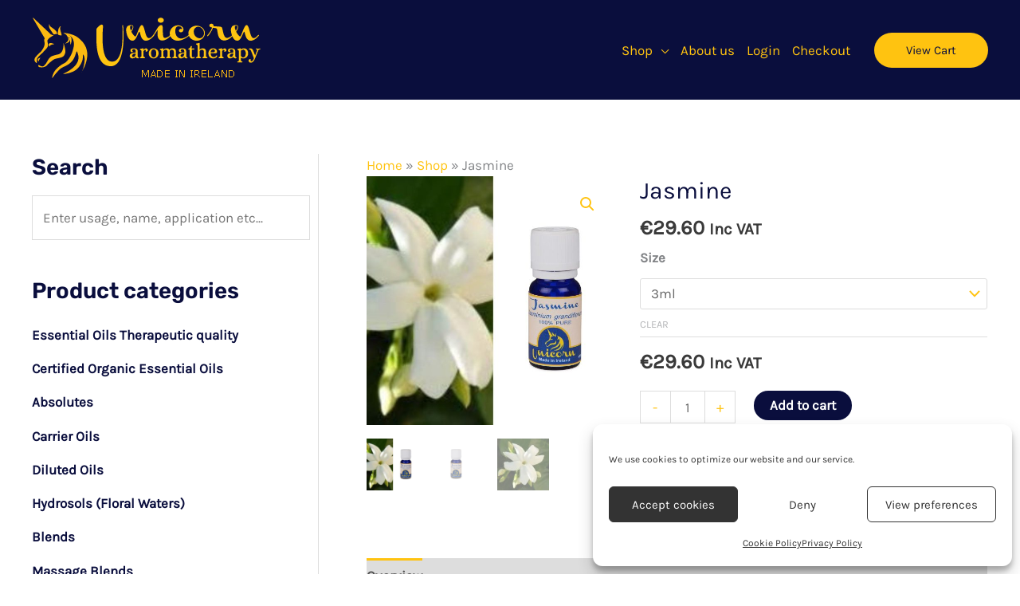

--- FILE ---
content_type: text/html; charset=UTF-8
request_url: https://www.unicornaroma.ie/product/jasmine/
body_size: 40633
content:
<!DOCTYPE html>
<html lang="en-US">
<head>
<meta charset="UTF-8">
<script>
var gform;gform||(document.addEventListener("gform_main_scripts_loaded",function(){gform.scriptsLoaded=!0}),document.addEventListener("gform/theme/scripts_loaded",function(){gform.themeScriptsLoaded=!0}),window.addEventListener("DOMContentLoaded",function(){gform.domLoaded=!0}),gform={domLoaded:!1,scriptsLoaded:!1,themeScriptsLoaded:!1,isFormEditor:()=>"function"==typeof InitializeEditor,callIfLoaded:function(o){return!(!gform.domLoaded||!gform.scriptsLoaded||!gform.themeScriptsLoaded&&!gform.isFormEditor()||(gform.isFormEditor()&&console.warn("The use of gform.initializeOnLoaded() is deprecated in the form editor context and will be removed in Gravity Forms 3.1."),o(),0))},initializeOnLoaded:function(o){gform.callIfLoaded(o)||(document.addEventListener("gform_main_scripts_loaded",()=>{gform.scriptsLoaded=!0,gform.callIfLoaded(o)}),document.addEventListener("gform/theme/scripts_loaded",()=>{gform.themeScriptsLoaded=!0,gform.callIfLoaded(o)}),window.addEventListener("DOMContentLoaded",()=>{gform.domLoaded=!0,gform.callIfLoaded(o)}))},hooks:{action:{},filter:{}},addAction:function(o,r,e,t){gform.addHook("action",o,r,e,t)},addFilter:function(o,r,e,t){gform.addHook("filter",o,r,e,t)},doAction:function(o){gform.doHook("action",o,arguments)},applyFilters:function(o){return gform.doHook("filter",o,arguments)},removeAction:function(o,r){gform.removeHook("action",o,r)},removeFilter:function(o,r,e){gform.removeHook("filter",o,r,e)},addHook:function(o,r,e,t,n){null==gform.hooks[o][r]&&(gform.hooks[o][r]=[]);var d=gform.hooks[o][r];null==n&&(n=r+"_"+d.length),gform.hooks[o][r].push({tag:n,callable:e,priority:t=null==t?10:t})},doHook:function(r,o,e){var t;if(e=Array.prototype.slice.call(e,1),null!=gform.hooks[r][o]&&((o=gform.hooks[r][o]).sort(function(o,r){return o.priority-r.priority}),o.forEach(function(o){"function"!=typeof(t=o.callable)&&(t=window[t]),"action"==r?t.apply(null,e):e[0]=t.apply(null,e)})),"filter"==r)return e[0]},removeHook:function(o,r,t,n){var e;null!=gform.hooks[o][r]&&(e=(e=gform.hooks[o][r]).filter(function(o,r,e){return!!(null!=n&&n!=o.tag||null!=t&&t!=o.priority)}),gform.hooks[o][r]=e)}});
</script>

<meta name="viewport" content="width=device-width, initial-scale=1">
	<link rel="profile" href="https://gmpg.org/xfn/11"> 
	<link rel="preload" href="https://www.unicornaroma.ie/wp-content/astra-local-fonts/karla/qkBIXvYC6trAT55ZBi1ueQVIjQTD-JqaE0lK.woff2" as="font" type="font/woff2" crossorigin><link rel="preload" href="https://www.unicornaroma.ie/wp-content/astra-local-fonts/rubik/iJWKBXyIfDnIV7nBrXw.woff2" as="font" type="font/woff2" crossorigin><meta name='robots' content='index, follow, max-image-preview:large, max-snippet:-1, max-video-preview:-1' />
	<style>img:is([sizes="auto" i], [sizes^="auto," i]) { contain-intrinsic-size: 3000px 1500px }</style>
	
	<!-- This site is optimized with the Yoast SEO plugin v26.8 - https://yoast.com/product/yoast-seo-wordpress/ -->
	<title>Jasmine - 100% Pure outstanding quality absolute Oils Ireland</title>
	<meta name="description" content="Find great deals on 100% Pure outstanding quality absolute Oils, perfect for Aromatherapists and home users. Bottled and supplied by an Irish company" />
	<link rel="canonical" href="https://www.unicornaroma.ie/product/jasmine/" />
	<meta property="og:locale" content="en_US" />
	<meta property="og:type" content="product" />
	<meta property="og:title" content="Jasmine - 100% Pure outstanding quality absolute Oils Ireland" />
	<meta property="og:description" content="Find great deals on 100% Pure outstanding quality absolute Oils, perfect for Aromatherapists and home users. Bottled and supplied by an Irish company" />
	<meta property="og:url" content="https://www.unicornaroma.ie/product/jasmine/" />
	<meta property="og:site_name" content="Unicorn Aromatherapy" />
	<meta property="article:modified_time" content="2022-12-03T11:59:05+00:00" />
	<meta property="og:image" content="https://www.unicornaroma.ie/wp-content/uploads/Jasmine-Absolute.jpg" />
	<meta property="og:image:width" content="1200" />
	<meta property="og:image:height" content="1200" />
	<meta property="og:image:type" content="image/jpeg" /><meta property="og:image" content="https://www.unicornaroma.ie/wp-content/uploads/Jamine-Copy.jpg" />
	<meta property="og:image:width" content="1200" />
	<meta property="og:image:height" content="1200" />
	<meta property="og:image:type" content="image/jpeg" /><meta property="og:image" content="https://www.unicornaroma.ie/wp-content/uploads/jasmine-4-1.jpg" />
	<meta property="og:image:width" content="250" />
	<meta property="og:image:height" content="220" />
	<meta property="og:image:type" content="image/jpeg" />
	<meta name="twitter:card" content="summary_large_image" />
	<meta name="twitter:label1" content="Availability" />
	<meta name="twitter:data1" content="In stock" />
	<script type="application/ld+json" class="yoast-schema-graph">{"@context":"https://schema.org","@graph":[{"@type":["WebPage","ItemPage"],"@id":"https://www.unicornaroma.ie/product/jasmine/","url":"https://www.unicornaroma.ie/product/jasmine/","name":"Jasmine - 100% Pure outstanding quality absolute Oils Ireland","isPartOf":{"@id":"https://www.unicornaroma.ie/#website"},"primaryImageOfPage":{"@id":"https://www.unicornaroma.ie/product/jasmine/#primaryimage"},"image":{"@id":"https://www.unicornaroma.ie/product/jasmine/#primaryimage"},"thumbnailUrl":"https://www.unicornaroma.ie/wp-content/uploads/Jasmine-Absolute.jpg","description":"Find great deals on 100% Pure outstanding quality absolute Oils, perfect for Aromatherapists and home users. Bottled and supplied by an Irish company","breadcrumb":{"@id":"https://www.unicornaroma.ie/product/jasmine/#breadcrumb"},"inLanguage":"en-US","potentialAction":{"@type":"BuyAction","target":"https://www.unicornaroma.ie/product/jasmine/"}},{"@type":"ImageObject","inLanguage":"en-US","@id":"https://www.unicornaroma.ie/product/jasmine/#primaryimage","url":"https://www.unicornaroma.ie/wp-content/uploads/Jasmine-Absolute.jpg","contentUrl":"https://www.unicornaroma.ie/wp-content/uploads/Jasmine-Absolute.jpg","width":1200,"height":1200},{"@type":"BreadcrumbList","@id":"https://www.unicornaroma.ie/product/jasmine/#breadcrumb","itemListElement":[{"@type":"ListItem","position":1,"name":"Home","item":"https://www.unicornaroma.ie/"},{"@type":"ListItem","position":2,"name":"Shop","item":"https://www.unicornaroma.ie/"},{"@type":"ListItem","position":3,"name":"Jasmine"}]},{"@type":"WebSite","@id":"https://www.unicornaroma.ie/#website","url":"https://www.unicornaroma.ie/","name":"Unicorn Aromatherapy","description":"Pure Essential Oils. Unique Blends Ireland","publisher":{"@id":"https://www.unicornaroma.ie/#organization"},"potentialAction":[{"@type":"SearchAction","target":{"@type":"EntryPoint","urlTemplate":"https://www.unicornaroma.ie/?s={search_term_string}"},"query-input":{"@type":"PropertyValueSpecification","valueRequired":true,"valueName":"search_term_string"}}],"inLanguage":"en-US"},{"@type":"Organization","@id":"https://www.unicornaroma.ie/#organization","name":"Unicorn Aromatherapy Ireland","url":"https://www.unicornaroma.ie/","logo":{"@type":"ImageObject","inLanguage":"en-US","@id":"https://www.unicornaroma.ie/#/schema/logo/image/","url":"https://www.unicornaroma.ie/wp-content/uploads/unicorn_logo_gold.png","contentUrl":"https://www.unicornaroma.ie/wp-content/uploads/unicorn_logo_gold.png","width":290,"height":91,"caption":"Unicorn Aromatherapy Ireland"},"image":{"@id":"https://www.unicornaroma.ie/#/schema/logo/image/"}}]}</script>
	<meta property="og:availability" content="instock" />
	<meta property="product:availability" content="instock" />
	<meta property="product:condition" content="new" />
	<!-- / Yoast SEO plugin. -->


<link rel="alternate" type="application/rss+xml" title="Unicorn Aromatherapy &raquo; Feed" href="https://www.unicornaroma.ie/feed/" />
<link rel="alternate" type="application/rss+xml" title="Unicorn Aromatherapy &raquo; Comments Feed" href="https://www.unicornaroma.ie/comments/feed/" />
<link rel="preload" href="https://www.unicornaroma.ie/wp-content/plugins/bb-plugin/fonts/fontawesome/5.15.4/webfonts/fa-solid-900.woff2" as="font" type="font/woff2" crossorigin="anonymous">
<link rel="preload" href="https://www.unicornaroma.ie/wp-content/plugins/bb-plugin/fonts/fontawesome/5.15.4/webfonts/fa-regular-400.woff2" as="font" type="font/woff2" crossorigin="anonymous">
<script>
window._wpemojiSettings = {"baseUrl":"https:\/\/s.w.org\/images\/core\/emoji\/16.0.1\/72x72\/","ext":".png","svgUrl":"https:\/\/s.w.org\/images\/core\/emoji\/16.0.1\/svg\/","svgExt":".svg","source":{"concatemoji":"https:\/\/www.unicornaroma.ie\/wp-includes\/js\/wp-emoji-release.min.js?ver=6.8.3"}};
/*! This file is auto-generated */
!function(s,n){var o,i,e;function c(e){try{var t={supportTests:e,timestamp:(new Date).valueOf()};sessionStorage.setItem(o,JSON.stringify(t))}catch(e){}}function p(e,t,n){e.clearRect(0,0,e.canvas.width,e.canvas.height),e.fillText(t,0,0);var t=new Uint32Array(e.getImageData(0,0,e.canvas.width,e.canvas.height).data),a=(e.clearRect(0,0,e.canvas.width,e.canvas.height),e.fillText(n,0,0),new Uint32Array(e.getImageData(0,0,e.canvas.width,e.canvas.height).data));return t.every(function(e,t){return e===a[t]})}function u(e,t){e.clearRect(0,0,e.canvas.width,e.canvas.height),e.fillText(t,0,0);for(var n=e.getImageData(16,16,1,1),a=0;a<n.data.length;a++)if(0!==n.data[a])return!1;return!0}function f(e,t,n,a){switch(t){case"flag":return n(e,"\ud83c\udff3\ufe0f\u200d\u26a7\ufe0f","\ud83c\udff3\ufe0f\u200b\u26a7\ufe0f")?!1:!n(e,"\ud83c\udde8\ud83c\uddf6","\ud83c\udde8\u200b\ud83c\uddf6")&&!n(e,"\ud83c\udff4\udb40\udc67\udb40\udc62\udb40\udc65\udb40\udc6e\udb40\udc67\udb40\udc7f","\ud83c\udff4\u200b\udb40\udc67\u200b\udb40\udc62\u200b\udb40\udc65\u200b\udb40\udc6e\u200b\udb40\udc67\u200b\udb40\udc7f");case"emoji":return!a(e,"\ud83e\udedf")}return!1}function g(e,t,n,a){var r="undefined"!=typeof WorkerGlobalScope&&self instanceof WorkerGlobalScope?new OffscreenCanvas(300,150):s.createElement("canvas"),o=r.getContext("2d",{willReadFrequently:!0}),i=(o.textBaseline="top",o.font="600 32px Arial",{});return e.forEach(function(e){i[e]=t(o,e,n,a)}),i}function t(e){var t=s.createElement("script");t.src=e,t.defer=!0,s.head.appendChild(t)}"undefined"!=typeof Promise&&(o="wpEmojiSettingsSupports",i=["flag","emoji"],n.supports={everything:!0,everythingExceptFlag:!0},e=new Promise(function(e){s.addEventListener("DOMContentLoaded",e,{once:!0})}),new Promise(function(t){var n=function(){try{var e=JSON.parse(sessionStorage.getItem(o));if("object"==typeof e&&"number"==typeof e.timestamp&&(new Date).valueOf()<e.timestamp+604800&&"object"==typeof e.supportTests)return e.supportTests}catch(e){}return null}();if(!n){if("undefined"!=typeof Worker&&"undefined"!=typeof OffscreenCanvas&&"undefined"!=typeof URL&&URL.createObjectURL&&"undefined"!=typeof Blob)try{var e="postMessage("+g.toString()+"("+[JSON.stringify(i),f.toString(),p.toString(),u.toString()].join(",")+"));",a=new Blob([e],{type:"text/javascript"}),r=new Worker(URL.createObjectURL(a),{name:"wpTestEmojiSupports"});return void(r.onmessage=function(e){c(n=e.data),r.terminate(),t(n)})}catch(e){}c(n=g(i,f,p,u))}t(n)}).then(function(e){for(var t in e)n.supports[t]=e[t],n.supports.everything=n.supports.everything&&n.supports[t],"flag"!==t&&(n.supports.everythingExceptFlag=n.supports.everythingExceptFlag&&n.supports[t]);n.supports.everythingExceptFlag=n.supports.everythingExceptFlag&&!n.supports.flag,n.DOMReady=!1,n.readyCallback=function(){n.DOMReady=!0}}).then(function(){return e}).then(function(){var e;n.supports.everything||(n.readyCallback(),(e=n.source||{}).concatemoji?t(e.concatemoji):e.wpemoji&&e.twemoji&&(t(e.twemoji),t(e.wpemoji)))}))}((window,document),window._wpemojiSettings);
</script>
<link rel='stylesheet' id='woobt-blocks-css' href='https://www.unicornaroma.ie/wp-content/plugins/woo-bought-together/assets/css/blocks.css?ver=7.7.5' media='all' />
<link rel='stylesheet' id='astra-theme-css-css' href='https://www.unicornaroma.ie/wp-content/themes/astra/assets/css/minified/frontend.min.css?ver=4.12.1' media='all' />
<link rel='stylesheet' id='astra-theme-dynamic-css' href='https://www.unicornaroma.ie/wp-content/uploads/astra/astra-theme-dynamic-css-post-601.css?ver=1768681817' media='all' />
<link rel='stylesheet' id='astra-bb-builder-css' href='https://www.unicornaroma.ie/wp-content/themes/astra/assets/css/minified/compatibility/page-builder/bb-plugin.min.css?ver=4.12.1' media='all' />
<link rel='stylesheet' id='astra-google-fonts-css' href='https://www.unicornaroma.ie/wp-content/astra-local-fonts/astra-local-fonts.css?ver=4.12.1' media='all' />
<style id='wp-emoji-styles-inline-css'>

	img.wp-smiley, img.emoji {
		display: inline !important;
		border: none !important;
		box-shadow: none !important;
		height: 1em !important;
		width: 1em !important;
		margin: 0 0.07em !important;
		vertical-align: -0.1em !important;
		background: none !important;
		padding: 0 !important;
	}
</style>
<link rel='stylesheet' id='wp-block-library-css' href='https://www.unicornaroma.ie/wp-includes/css/dist/block-library/style.min.css?ver=6.8.3' media='all' />
<link rel='stylesheet' id='selectize-css' href='https://www.unicornaroma.ie/wp-content/plugins/woocommerce-product-search/css/selectize/selectize.min.css?ver=6.6.0' media='all' />
<link rel='stylesheet' id='wps-price-slider-css' href='https://www.unicornaroma.ie/wp-content/plugins/woocommerce-product-search/css/price-slider.min.css?ver=6.6.0' media='all' />
<link rel='stylesheet' id='product-search-css' href='https://www.unicornaroma.ie/wp-content/plugins/woocommerce-product-search/css/product-search.min.css?ver=6.6.0' media='all' />
<style id='global-styles-inline-css'>
:root{--wp--preset--aspect-ratio--square: 1;--wp--preset--aspect-ratio--4-3: 4/3;--wp--preset--aspect-ratio--3-4: 3/4;--wp--preset--aspect-ratio--3-2: 3/2;--wp--preset--aspect-ratio--2-3: 2/3;--wp--preset--aspect-ratio--16-9: 16/9;--wp--preset--aspect-ratio--9-16: 9/16;--wp--preset--color--black: #000000;--wp--preset--color--cyan-bluish-gray: #abb8c3;--wp--preset--color--white: #ffffff;--wp--preset--color--pale-pink: #f78da7;--wp--preset--color--vivid-red: #cf2e2e;--wp--preset--color--luminous-vivid-orange: #ff6900;--wp--preset--color--luminous-vivid-amber: #fcb900;--wp--preset--color--light-green-cyan: #7bdcb5;--wp--preset--color--vivid-green-cyan: #00d084;--wp--preset--color--pale-cyan-blue: #8ed1fc;--wp--preset--color--vivid-cyan-blue: #0693e3;--wp--preset--color--vivid-purple: #9b51e0;--wp--preset--color--ast-global-color-0: var(--ast-global-color-0);--wp--preset--color--ast-global-color-1: var(--ast-global-color-1);--wp--preset--color--ast-global-color-2: var(--ast-global-color-2);--wp--preset--color--ast-global-color-3: var(--ast-global-color-3);--wp--preset--color--ast-global-color-4: var(--ast-global-color-4);--wp--preset--color--ast-global-color-5: var(--ast-global-color-5);--wp--preset--color--ast-global-color-6: var(--ast-global-color-6);--wp--preset--color--ast-global-color-7: var(--ast-global-color-7);--wp--preset--color--ast-global-color-8: var(--ast-global-color-8);--wp--preset--gradient--vivid-cyan-blue-to-vivid-purple: linear-gradient(135deg,rgba(6,147,227,1) 0%,rgb(155,81,224) 100%);--wp--preset--gradient--light-green-cyan-to-vivid-green-cyan: linear-gradient(135deg,rgb(122,220,180) 0%,rgb(0,208,130) 100%);--wp--preset--gradient--luminous-vivid-amber-to-luminous-vivid-orange: linear-gradient(135deg,rgba(252,185,0,1) 0%,rgba(255,105,0,1) 100%);--wp--preset--gradient--luminous-vivid-orange-to-vivid-red: linear-gradient(135deg,rgba(255,105,0,1) 0%,rgb(207,46,46) 100%);--wp--preset--gradient--very-light-gray-to-cyan-bluish-gray: linear-gradient(135deg,rgb(238,238,238) 0%,rgb(169,184,195) 100%);--wp--preset--gradient--cool-to-warm-spectrum: linear-gradient(135deg,rgb(74,234,220) 0%,rgb(151,120,209) 20%,rgb(207,42,186) 40%,rgb(238,44,130) 60%,rgb(251,105,98) 80%,rgb(254,248,76) 100%);--wp--preset--gradient--blush-light-purple: linear-gradient(135deg,rgb(255,206,236) 0%,rgb(152,150,240) 100%);--wp--preset--gradient--blush-bordeaux: linear-gradient(135deg,rgb(254,205,165) 0%,rgb(254,45,45) 50%,rgb(107,0,62) 100%);--wp--preset--gradient--luminous-dusk: linear-gradient(135deg,rgb(255,203,112) 0%,rgb(199,81,192) 50%,rgb(65,88,208) 100%);--wp--preset--gradient--pale-ocean: linear-gradient(135deg,rgb(255,245,203) 0%,rgb(182,227,212) 50%,rgb(51,167,181) 100%);--wp--preset--gradient--electric-grass: linear-gradient(135deg,rgb(202,248,128) 0%,rgb(113,206,126) 100%);--wp--preset--gradient--midnight: linear-gradient(135deg,rgb(2,3,129) 0%,rgb(40,116,252) 100%);--wp--preset--font-size--small: 13px;--wp--preset--font-size--medium: 20px;--wp--preset--font-size--large: 36px;--wp--preset--font-size--x-large: 42px;--wp--preset--spacing--20: 0.44rem;--wp--preset--spacing--30: 0.67rem;--wp--preset--spacing--40: 1rem;--wp--preset--spacing--50: 1.5rem;--wp--preset--spacing--60: 2.25rem;--wp--preset--spacing--70: 3.38rem;--wp--preset--spacing--80: 5.06rem;--wp--preset--shadow--natural: 6px 6px 9px rgba(0, 0, 0, 0.2);--wp--preset--shadow--deep: 12px 12px 50px rgba(0, 0, 0, 0.4);--wp--preset--shadow--sharp: 6px 6px 0px rgba(0, 0, 0, 0.2);--wp--preset--shadow--outlined: 6px 6px 0px -3px rgba(255, 255, 255, 1), 6px 6px rgba(0, 0, 0, 1);--wp--preset--shadow--crisp: 6px 6px 0px rgba(0, 0, 0, 1);}:root { --wp--style--global--content-size: var(--wp--custom--ast-content-width-size);--wp--style--global--wide-size: var(--wp--custom--ast-wide-width-size); }:where(body) { margin: 0; }.wp-site-blocks > .alignleft { float: left; margin-right: 2em; }.wp-site-blocks > .alignright { float: right; margin-left: 2em; }.wp-site-blocks > .aligncenter { justify-content: center; margin-left: auto; margin-right: auto; }:where(.wp-site-blocks) > * { margin-block-start: 24px; margin-block-end: 0; }:where(.wp-site-blocks) > :first-child { margin-block-start: 0; }:where(.wp-site-blocks) > :last-child { margin-block-end: 0; }:root { --wp--style--block-gap: 24px; }:root :where(.is-layout-flow) > :first-child{margin-block-start: 0;}:root :where(.is-layout-flow) > :last-child{margin-block-end: 0;}:root :where(.is-layout-flow) > *{margin-block-start: 24px;margin-block-end: 0;}:root :where(.is-layout-constrained) > :first-child{margin-block-start: 0;}:root :where(.is-layout-constrained) > :last-child{margin-block-end: 0;}:root :where(.is-layout-constrained) > *{margin-block-start: 24px;margin-block-end: 0;}:root :where(.is-layout-flex){gap: 24px;}:root :where(.is-layout-grid){gap: 24px;}.is-layout-flow > .alignleft{float: left;margin-inline-start: 0;margin-inline-end: 2em;}.is-layout-flow > .alignright{float: right;margin-inline-start: 2em;margin-inline-end: 0;}.is-layout-flow > .aligncenter{margin-left: auto !important;margin-right: auto !important;}.is-layout-constrained > .alignleft{float: left;margin-inline-start: 0;margin-inline-end: 2em;}.is-layout-constrained > .alignright{float: right;margin-inline-start: 2em;margin-inline-end: 0;}.is-layout-constrained > .aligncenter{margin-left: auto !important;margin-right: auto !important;}.is-layout-constrained > :where(:not(.alignleft):not(.alignright):not(.alignfull)){max-width: var(--wp--style--global--content-size);margin-left: auto !important;margin-right: auto !important;}.is-layout-constrained > .alignwide{max-width: var(--wp--style--global--wide-size);}body .is-layout-flex{display: flex;}.is-layout-flex{flex-wrap: wrap;align-items: center;}.is-layout-flex > :is(*, div){margin: 0;}body .is-layout-grid{display: grid;}.is-layout-grid > :is(*, div){margin: 0;}body{padding-top: 0px;padding-right: 0px;padding-bottom: 0px;padding-left: 0px;}a:where(:not(.wp-element-button)){text-decoration: none;}:root :where(.wp-element-button, .wp-block-button__link){background-color: #32373c;border-width: 0;color: #fff;font-family: inherit;font-size: inherit;line-height: inherit;padding: calc(0.667em + 2px) calc(1.333em + 2px);text-decoration: none;}.has-black-color{color: var(--wp--preset--color--black) !important;}.has-cyan-bluish-gray-color{color: var(--wp--preset--color--cyan-bluish-gray) !important;}.has-white-color{color: var(--wp--preset--color--white) !important;}.has-pale-pink-color{color: var(--wp--preset--color--pale-pink) !important;}.has-vivid-red-color{color: var(--wp--preset--color--vivid-red) !important;}.has-luminous-vivid-orange-color{color: var(--wp--preset--color--luminous-vivid-orange) !important;}.has-luminous-vivid-amber-color{color: var(--wp--preset--color--luminous-vivid-amber) !important;}.has-light-green-cyan-color{color: var(--wp--preset--color--light-green-cyan) !important;}.has-vivid-green-cyan-color{color: var(--wp--preset--color--vivid-green-cyan) !important;}.has-pale-cyan-blue-color{color: var(--wp--preset--color--pale-cyan-blue) !important;}.has-vivid-cyan-blue-color{color: var(--wp--preset--color--vivid-cyan-blue) !important;}.has-vivid-purple-color{color: var(--wp--preset--color--vivid-purple) !important;}.has-ast-global-color-0-color{color: var(--wp--preset--color--ast-global-color-0) !important;}.has-ast-global-color-1-color{color: var(--wp--preset--color--ast-global-color-1) !important;}.has-ast-global-color-2-color{color: var(--wp--preset--color--ast-global-color-2) !important;}.has-ast-global-color-3-color{color: var(--wp--preset--color--ast-global-color-3) !important;}.has-ast-global-color-4-color{color: var(--wp--preset--color--ast-global-color-4) !important;}.has-ast-global-color-5-color{color: var(--wp--preset--color--ast-global-color-5) !important;}.has-ast-global-color-6-color{color: var(--wp--preset--color--ast-global-color-6) !important;}.has-ast-global-color-7-color{color: var(--wp--preset--color--ast-global-color-7) !important;}.has-ast-global-color-8-color{color: var(--wp--preset--color--ast-global-color-8) !important;}.has-black-background-color{background-color: var(--wp--preset--color--black) !important;}.has-cyan-bluish-gray-background-color{background-color: var(--wp--preset--color--cyan-bluish-gray) !important;}.has-white-background-color{background-color: var(--wp--preset--color--white) !important;}.has-pale-pink-background-color{background-color: var(--wp--preset--color--pale-pink) !important;}.has-vivid-red-background-color{background-color: var(--wp--preset--color--vivid-red) !important;}.has-luminous-vivid-orange-background-color{background-color: var(--wp--preset--color--luminous-vivid-orange) !important;}.has-luminous-vivid-amber-background-color{background-color: var(--wp--preset--color--luminous-vivid-amber) !important;}.has-light-green-cyan-background-color{background-color: var(--wp--preset--color--light-green-cyan) !important;}.has-vivid-green-cyan-background-color{background-color: var(--wp--preset--color--vivid-green-cyan) !important;}.has-pale-cyan-blue-background-color{background-color: var(--wp--preset--color--pale-cyan-blue) !important;}.has-vivid-cyan-blue-background-color{background-color: var(--wp--preset--color--vivid-cyan-blue) !important;}.has-vivid-purple-background-color{background-color: var(--wp--preset--color--vivid-purple) !important;}.has-ast-global-color-0-background-color{background-color: var(--wp--preset--color--ast-global-color-0) !important;}.has-ast-global-color-1-background-color{background-color: var(--wp--preset--color--ast-global-color-1) !important;}.has-ast-global-color-2-background-color{background-color: var(--wp--preset--color--ast-global-color-2) !important;}.has-ast-global-color-3-background-color{background-color: var(--wp--preset--color--ast-global-color-3) !important;}.has-ast-global-color-4-background-color{background-color: var(--wp--preset--color--ast-global-color-4) !important;}.has-ast-global-color-5-background-color{background-color: var(--wp--preset--color--ast-global-color-5) !important;}.has-ast-global-color-6-background-color{background-color: var(--wp--preset--color--ast-global-color-6) !important;}.has-ast-global-color-7-background-color{background-color: var(--wp--preset--color--ast-global-color-7) !important;}.has-ast-global-color-8-background-color{background-color: var(--wp--preset--color--ast-global-color-8) !important;}.has-black-border-color{border-color: var(--wp--preset--color--black) !important;}.has-cyan-bluish-gray-border-color{border-color: var(--wp--preset--color--cyan-bluish-gray) !important;}.has-white-border-color{border-color: var(--wp--preset--color--white) !important;}.has-pale-pink-border-color{border-color: var(--wp--preset--color--pale-pink) !important;}.has-vivid-red-border-color{border-color: var(--wp--preset--color--vivid-red) !important;}.has-luminous-vivid-orange-border-color{border-color: var(--wp--preset--color--luminous-vivid-orange) !important;}.has-luminous-vivid-amber-border-color{border-color: var(--wp--preset--color--luminous-vivid-amber) !important;}.has-light-green-cyan-border-color{border-color: var(--wp--preset--color--light-green-cyan) !important;}.has-vivid-green-cyan-border-color{border-color: var(--wp--preset--color--vivid-green-cyan) !important;}.has-pale-cyan-blue-border-color{border-color: var(--wp--preset--color--pale-cyan-blue) !important;}.has-vivid-cyan-blue-border-color{border-color: var(--wp--preset--color--vivid-cyan-blue) !important;}.has-vivid-purple-border-color{border-color: var(--wp--preset--color--vivid-purple) !important;}.has-ast-global-color-0-border-color{border-color: var(--wp--preset--color--ast-global-color-0) !important;}.has-ast-global-color-1-border-color{border-color: var(--wp--preset--color--ast-global-color-1) !important;}.has-ast-global-color-2-border-color{border-color: var(--wp--preset--color--ast-global-color-2) !important;}.has-ast-global-color-3-border-color{border-color: var(--wp--preset--color--ast-global-color-3) !important;}.has-ast-global-color-4-border-color{border-color: var(--wp--preset--color--ast-global-color-4) !important;}.has-ast-global-color-5-border-color{border-color: var(--wp--preset--color--ast-global-color-5) !important;}.has-ast-global-color-6-border-color{border-color: var(--wp--preset--color--ast-global-color-6) !important;}.has-ast-global-color-7-border-color{border-color: var(--wp--preset--color--ast-global-color-7) !important;}.has-ast-global-color-8-border-color{border-color: var(--wp--preset--color--ast-global-color-8) !important;}.has-vivid-cyan-blue-to-vivid-purple-gradient-background{background: var(--wp--preset--gradient--vivid-cyan-blue-to-vivid-purple) !important;}.has-light-green-cyan-to-vivid-green-cyan-gradient-background{background: var(--wp--preset--gradient--light-green-cyan-to-vivid-green-cyan) !important;}.has-luminous-vivid-amber-to-luminous-vivid-orange-gradient-background{background: var(--wp--preset--gradient--luminous-vivid-amber-to-luminous-vivid-orange) !important;}.has-luminous-vivid-orange-to-vivid-red-gradient-background{background: var(--wp--preset--gradient--luminous-vivid-orange-to-vivid-red) !important;}.has-very-light-gray-to-cyan-bluish-gray-gradient-background{background: var(--wp--preset--gradient--very-light-gray-to-cyan-bluish-gray) !important;}.has-cool-to-warm-spectrum-gradient-background{background: var(--wp--preset--gradient--cool-to-warm-spectrum) !important;}.has-blush-light-purple-gradient-background{background: var(--wp--preset--gradient--blush-light-purple) !important;}.has-blush-bordeaux-gradient-background{background: var(--wp--preset--gradient--blush-bordeaux) !important;}.has-luminous-dusk-gradient-background{background: var(--wp--preset--gradient--luminous-dusk) !important;}.has-pale-ocean-gradient-background{background: var(--wp--preset--gradient--pale-ocean) !important;}.has-electric-grass-gradient-background{background: var(--wp--preset--gradient--electric-grass) !important;}.has-midnight-gradient-background{background: var(--wp--preset--gradient--midnight) !important;}.has-small-font-size{font-size: var(--wp--preset--font-size--small) !important;}.has-medium-font-size{font-size: var(--wp--preset--font-size--medium) !important;}.has-large-font-size{font-size: var(--wp--preset--font-size--large) !important;}.has-x-large-font-size{font-size: var(--wp--preset--font-size--x-large) !important;}
:root :where(.wp-block-pullquote){font-size: 1.5em;line-height: 1.6;}
</style>
<link rel='stylesheet' id='photoswipe-css' href='https://www.unicornaroma.ie/wp-content/plugins/woocommerce/assets/css/photoswipe/photoswipe.min.css?ver=10.4.3' media='all' />
<link rel='stylesheet' id='photoswipe-default-skin-css' href='https://www.unicornaroma.ie/wp-content/plugins/woocommerce/assets/css/photoswipe/default-skin/default-skin.min.css?ver=10.4.3' media='all' />
<link rel='stylesheet' id='woocommerce-layout-css' href='https://www.unicornaroma.ie/wp-content/themes/astra/assets/css/minified/compatibility/woocommerce/woocommerce-layout.min.css?ver=4.12.1' media='all' />
<link rel='stylesheet' id='woocommerce-smallscreen-css' href='https://www.unicornaroma.ie/wp-content/themes/astra/assets/css/minified/compatibility/woocommerce/woocommerce-smallscreen.min.css?ver=4.12.1' media='only screen and (max-width: 768px)' />
<link rel='stylesheet' id='woocommerce-general-css' href='https://www.unicornaroma.ie/wp-content/themes/astra/assets/css/minified/compatibility/woocommerce/woocommerce.min.css?ver=4.12.1' media='all' />
<style id='woocommerce-general-inline-css'>
.woocommerce a.added_to_cart { display: none; }
					.woocommerce-js a.button, .woocommerce button.button, .woocommerce input.button, .woocommerce #respond input#submit {
						font-size: 100%;
						line-height: 1;
						text-decoration: none;
						overflow: visible;
						padding: 0.5em 0.75em;
						font-weight: 700;
						border-radius: 3px;
						color: $secondarytext;
						background-color: $secondary;
						border: 0;
					}
					.woocommerce-js a.button:hover, .woocommerce button.button:hover, .woocommerce input.button:hover, .woocommerce #respond input#submit:hover {
						background-color: #dad8da;
						background-image: none;
						color: #515151;
					}
				#customer_details h3:not(.elementor-widget-woocommerce-checkout-page h3){font-size:1.2rem;padding:20px 0 14px;margin:0 0 20px;border-bottom:1px solid var(--ast-border-color);font-weight:700;}form #order_review_heading:not(.elementor-widget-woocommerce-checkout-page #order_review_heading){border-width:2px 2px 0 2px;border-style:solid;font-size:1.2rem;margin:0;padding:1.5em 1.5em 1em;border-color:var(--ast-border-color);font-weight:700;}.woocommerce-Address h3, .cart-collaterals h2{font-size:1.2rem;padding:.7em 1em;}.woocommerce-cart .cart-collaterals .cart_totals>h2{font-weight:700;}form #order_review:not(.elementor-widget-woocommerce-checkout-page #order_review){padding:0 2em;border-width:0 2px 2px;border-style:solid;border-color:var(--ast-border-color);}ul#shipping_method li:not(.elementor-widget-woocommerce-cart #shipping_method li){margin:0;padding:0.25em 0 0.25em 22px;text-indent:-22px;list-style:none outside;}.woocommerce span.onsale, .wc-block-grid__product .wc-block-grid__product-onsale{background-color:var(--ast-global-color-1);color:#ffffff;}.woocommerce-message, .woocommerce-info{border-top-color:var(--ast-global-color-3);}.woocommerce-message::before,.woocommerce-info::before{color:var(--ast-global-color-3);}.woocommerce ul.products li.product .price, .woocommerce div.product p.price, .woocommerce div.product span.price, .widget_layered_nav_filters ul li.chosen a, .woocommerce-page ul.products li.product .ast-woo-product-category, .wc-layered-nav-rating a{color:var(--ast-global-color-1);}.woocommerce nav.woocommerce-pagination ul,.woocommerce nav.woocommerce-pagination ul li{border-color:var(--ast-global-color-3);}.woocommerce nav.woocommerce-pagination ul li a:focus, .woocommerce nav.woocommerce-pagination ul li a:hover, .woocommerce nav.woocommerce-pagination ul li span.current{background:var(--ast-global-color-3);color:var(--ast-global-color-5);}.woocommerce-MyAccount-navigation-link.is-active a{color:var(--ast-global-color-2);}.woocommerce .widget_price_filter .ui-slider .ui-slider-range, .woocommerce .widget_price_filter .ui-slider .ui-slider-handle{background-color:var(--ast-global-color-3);}.woocommerce .star-rating, .woocommerce .comment-form-rating .stars a, .woocommerce .star-rating::before{color:var(--ast-global-color-3);}.woocommerce div.product .woocommerce-tabs ul.tabs li.active:before,  .woocommerce div.ast-product-tabs-layout-vertical .woocommerce-tabs ul.tabs li:hover::before{background:var(--ast-global-color-3);}.woocommerce .woocommerce-cart-form button[name="update_cart"]:disabled{color:var(--ast-global-color-5);}.woocommerce #content table.cart .button[name="apply_coupon"], .woocommerce-page #content table.cart .button[name="apply_coupon"]{padding:10px 40px;}.woocommerce table.cart td.actions .button, .woocommerce #content table.cart td.actions .button, .woocommerce-page table.cart td.actions .button, .woocommerce-page #content table.cart td.actions .button{line-height:1;border-width:1px;border-style:solid;}.woocommerce ul.products li.product .button, .woocommerce-page ul.products li.product .button{line-height:1.3;}.woocommerce-js a.button, .woocommerce button.button, .woocommerce .woocommerce-message a.button, .woocommerce #respond input#submit.alt, .woocommerce-js a.button.alt, .woocommerce button.button.alt, .woocommerce input.button.alt, .woocommerce input.button,.woocommerce input.button:disabled, .woocommerce input.button:disabled[disabled], .woocommerce input.button:disabled:hover, .woocommerce input.button:disabled[disabled]:hover, .woocommerce #respond input#submit, .woocommerce button.button.alt.disabled, .wc-block-grid__products .wc-block-grid__product .wp-block-button__link, .wc-block-grid__product-onsale{color:var(--ast-global-color-5);border-color:var(--ast-global-color-0);background-color:var(--ast-global-color-0);}.woocommerce-js a.button:hover, .woocommerce button.button:hover, .woocommerce .woocommerce-message a.button:hover,.woocommerce #respond input#submit:hover,.woocommerce #respond input#submit.alt:hover, .woocommerce-js a.button.alt:hover, .woocommerce button.button.alt:hover, .woocommerce input.button.alt:hover, .woocommerce input.button:hover, .woocommerce button.button.alt.disabled:hover, .wc-block-grid__products .wc-block-grid__product .wp-block-button__link:hover{color:var(--ast-global-color-0);border-color:var(--ast-global-color-3);background-color:var(--ast-global-color-3);}.woocommerce-js a.button, .woocommerce button.button, .woocommerce .woocommerce-message a.button, .woocommerce #respond input#submit.alt, .woocommerce-js a.button.alt, .woocommerce button.button.alt, .woocommerce input.button.alt, .woocommerce input.button,.woocommerce-cart table.cart td.actions .button, .woocommerce form.checkout_coupon .button, .woocommerce #respond input#submit, .wc-block-grid__products .wc-block-grid__product .wp-block-button__link{border-top-left-radius:30px;border-top-right-radius:30px;border-bottom-right-radius:30px;border-bottom-left-radius:30px;padding-top:10px;padding-right:20px;padding-bottom:10px;padding-left:20px;}.woocommerce ul.products li.product a, .woocommerce-js a.button:hover, .woocommerce button.button:hover, .woocommerce input.button:hover, .woocommerce #respond input#submit:hover{text-decoration:none;}.woocommerce .up-sells h2, .woocommerce .related.products h2, .woocommerce .woocommerce-tabs h2{font-size:1.5rem;}.woocommerce h2, .woocommerce-account h2{font-size:1.625rem;}.woocommerce ul.product-categories > li ul li:before{content:"\e900";padding:0 5px 0 5px;display:inline-block;font-family:Astra;transform:rotate(-90deg);font-size:0.7rem;}.ast-site-header-cart i.astra-icon:before{font-family:Astra;}.ast-icon-shopping-cart:before{content:"\f07a";}.ast-icon-shopping-bag:before{content:"\f290";}.ast-icon-shopping-basket:before{content:"\f291";}.ast-icon-shopping-cart svg{height:.82em;}.ast-icon-shopping-bag svg{height:1em;width:1em;}.ast-icon-shopping-basket svg{height:1.15em;width:1.2em;}.ast-site-header-cart.ast-menu-cart-outline .ast-addon-cart-wrap, .ast-site-header-cart.ast-menu-cart-fill .ast-addon-cart-wrap {line-height:1;}.ast-site-header-cart.ast-menu-cart-fill i.astra-icon{ font-size:1.1em;}li.woocommerce-custom-menu-item .ast-site-header-cart i.astra-icon:after{ padding-left:2px;}.ast-hfb-header .ast-addon-cart-wrap{ padding:0.4em;}.ast-header-break-point.ast-header-custom-item-outside .ast-woo-header-cart-info-wrap{ display:none;}.ast-site-header-cart i.astra-icon:after{ background:var(--ast-global-color-1);}@media (min-width:545px) and (max-width:768px){.woocommerce.tablet-columns-6 ul.products li.product, .woocommerce-page.tablet-columns-6 ul.products li.product{width:calc(16.66% - 16.66px);}.woocommerce.tablet-columns-5 ul.products li.product, .woocommerce-page.tablet-columns-5 ul.products li.product{width:calc(20% - 16px);}.woocommerce.tablet-columns-4 ul.products li.product, .woocommerce-page.tablet-columns-4 ul.products li.product{width:calc(25% - 15px);}.woocommerce.tablet-columns-3 ul.products li.product, .woocommerce-page.tablet-columns-3 ul.products li.product{width:calc(33.33% - 14px);}.woocommerce.tablet-columns-2 ul.products li.product, .woocommerce-page.tablet-columns-2 ul.products li.product{width:calc(50% - 10px);}.woocommerce.tablet-columns-1 ul.products li.product, .woocommerce-page.tablet-columns-1 ul.products li.product{width:100%;}.woocommerce div.product .related.products ul.products li.product{width:calc(33.33% - 14px);}}@media (min-width:545px) and (max-width:768px){.woocommerce[class*="columns-"].columns-3 > ul.products li.product, .woocommerce[class*="columns-"].columns-4 > ul.products li.product, .woocommerce[class*="columns-"].columns-5 > ul.products li.product, .woocommerce[class*="columns-"].columns-6 > ul.products li.product{width:calc(33.33% - 14px);margin-right:20px;}.woocommerce[class*="columns-"].columns-3 > ul.products li.product:nth-child(3n), .woocommerce[class*="columns-"].columns-4 > ul.products li.product:nth-child(3n), .woocommerce[class*="columns-"].columns-5 > ul.products li.product:nth-child(3n), .woocommerce[class*="columns-"].columns-6 > ul.products li.product:nth-child(3n){margin-right:0;clear:right;}.woocommerce[class*="columns-"].columns-3 > ul.products li.product:nth-child(3n+1), .woocommerce[class*="columns-"].columns-4 > ul.products li.product:nth-child(3n+1), .woocommerce[class*="columns-"].columns-5 > ul.products li.product:nth-child(3n+1), .woocommerce[class*="columns-"].columns-6 > ul.products li.product:nth-child(3n+1){clear:left;}.woocommerce[class*="columns-"] ul.products li.product:nth-child(n), .woocommerce-page[class*="columns-"] ul.products li.product:nth-child(n){margin-right:20px;clear:none;}.woocommerce.tablet-columns-2 ul.products li.product:nth-child(2n), .woocommerce-page.tablet-columns-2 ul.products li.product:nth-child(2n), .woocommerce.tablet-columns-3 ul.products li.product:nth-child(3n), .woocommerce-page.tablet-columns-3 ul.products li.product:nth-child(3n), .woocommerce.tablet-columns-4 ul.products li.product:nth-child(4n), .woocommerce-page.tablet-columns-4 ul.products li.product:nth-child(4n), .woocommerce.tablet-columns-5 ul.products li.product:nth-child(5n), .woocommerce-page.tablet-columns-5 ul.products li.product:nth-child(5n), .woocommerce.tablet-columns-6 ul.products li.product:nth-child(6n), .woocommerce-page.tablet-columns-6 ul.products li.product:nth-child(6n){margin-right:0;clear:right;}.woocommerce.tablet-columns-2 ul.products li.product:nth-child(2n+1), .woocommerce-page.tablet-columns-2 ul.products li.product:nth-child(2n+1), .woocommerce.tablet-columns-3 ul.products li.product:nth-child(3n+1), .woocommerce-page.tablet-columns-3 ul.products li.product:nth-child(3n+1), .woocommerce.tablet-columns-4 ul.products li.product:nth-child(4n+1), .woocommerce-page.tablet-columns-4 ul.products li.product:nth-child(4n+1), .woocommerce.tablet-columns-5 ul.products li.product:nth-child(5n+1), .woocommerce-page.tablet-columns-5 ul.products li.product:nth-child(5n+1), .woocommerce.tablet-columns-6 ul.products li.product:nth-child(6n+1), .woocommerce-page.tablet-columns-6 ul.products li.product:nth-child(6n+1){clear:left;}.woocommerce div.product .related.products ul.products li.product:nth-child(3n), .woocommerce-page.tablet-columns-1 .site-main ul.products li.product{margin-right:0;clear:right;}.woocommerce div.product .related.products ul.products li.product:nth-child(3n+1){clear:left;}}@media (min-width:769px){.woocommerce form.checkout_coupon{width:50%;}.woocommerce #reviews #comments{float:left;}.woocommerce #reviews #review_form_wrapper{float:right;}}@media (max-width:768px){.ast-header-break-point.ast-woocommerce-cart-menu .header-main-layout-1.ast-mobile-header-stack.ast-no-menu-items .ast-site-header-cart, .ast-header-break-point.ast-woocommerce-cart-menu .header-main-layout-3.ast-mobile-header-stack.ast-no-menu-items .ast-site-header-cart{padding-right:0;padding-left:0;}.ast-header-break-point.ast-woocommerce-cart-menu .header-main-layout-1.ast-mobile-header-stack .main-header-bar{text-align:center;}.ast-header-break-point.ast-woocommerce-cart-menu .header-main-layout-1.ast-mobile-header-stack .ast-site-header-cart, .ast-header-break-point.ast-woocommerce-cart-menu .header-main-layout-1.ast-mobile-header-stack .ast-mobile-menu-buttons{display:inline-block;}.ast-header-break-point.ast-woocommerce-cart-menu .header-main-layout-2.ast-mobile-header-inline .site-branding{flex:auto;}.ast-header-break-point.ast-woocommerce-cart-menu .header-main-layout-3.ast-mobile-header-stack .site-branding{flex:0 0 100%;}.ast-header-break-point.ast-woocommerce-cart-menu .header-main-layout-3.ast-mobile-header-stack .main-header-container{display:flex;justify-content:center;}.woocommerce-cart .woocommerce-shipping-calculator .button{width:100%;}.woocommerce div.product div.images, .woocommerce div.product div.summary, .woocommerce #content div.product div.images, .woocommerce #content div.product div.summary, .woocommerce-page div.product div.images, .woocommerce-page div.product div.summary, .woocommerce-page #content div.product div.images, .woocommerce-page #content div.product div.summary{float:none;width:100%;}.woocommerce-cart table.cart td.actions .ast-return-to-shop{display:block;text-align:center;margin-top:1em;}}@media (max-width:544px){.ast-separate-container .ast-woocommerce-container{padding:.54em 1em 1.33333em;}.woocommerce-message, .woocommerce-error, .woocommerce-info{display:flex;flex-wrap:wrap;}.woocommerce-message a.button, .woocommerce-error a.button, .woocommerce-info a.button{order:1;margin-top:.5em;}.woocommerce .woocommerce-ordering, .woocommerce-page .woocommerce-ordering{float:none;margin-bottom:2em;}.woocommerce table.cart td.actions .button, .woocommerce #content table.cart td.actions .button, .woocommerce-page table.cart td.actions .button, .woocommerce-page #content table.cart td.actions .button{padding-left:1em;padding-right:1em;}.woocommerce #content table.cart .button, .woocommerce-page #content table.cart .button{width:100%;}.woocommerce #content table.cart td.actions .coupon, .woocommerce-page #content table.cart td.actions .coupon{float:none;}.woocommerce #content table.cart td.actions .coupon .button, .woocommerce-page #content table.cart td.actions .coupon .button{flex:1;}.woocommerce #content div.product .woocommerce-tabs ul.tabs li a, .woocommerce-page #content div.product .woocommerce-tabs ul.tabs li a{display:block;}.woocommerce ul.products a.button, .woocommerce-page ul.products a.button{padding:0.5em 0.75em;}.woocommerce div.product .related.products ul.products li.product, .woocommerce.mobile-columns-2 ul.products li.product, .woocommerce-page.mobile-columns-2 ul.products li.product{width:calc(50% - 10px);}.woocommerce.mobile-columns-6 ul.products li.product, .woocommerce-page.mobile-columns-6 ul.products li.product{width:calc(16.66% - 16.66px);}.woocommerce.mobile-columns-5 ul.products li.product, .woocommerce-page.mobile-columns-5 ul.products li.product{width:calc(20% - 16px);}.woocommerce.mobile-columns-4 ul.products li.product, .woocommerce-page.mobile-columns-4 ul.products li.product{width:calc(25% - 15px);}.woocommerce.mobile-columns-3 ul.products li.product, .woocommerce-page.mobile-columns-3 ul.products li.product{width:calc(33.33% - 14px);}.woocommerce.mobile-columns-1 ul.products li.product, .woocommerce-page.mobile-columns-1 ul.products li.product{width:100%;}}@media (max-width:544px){.woocommerce ul.products a.button.loading::after, .woocommerce-page ul.products a.button.loading::after{display:inline-block;margin-left:5px;position:initial;}.woocommerce.mobile-columns-1 .site-main ul.products li.product:nth-child(n), .woocommerce-page.mobile-columns-1 .site-main ul.products li.product:nth-child(n){margin-right:0;}.woocommerce #content div.product .woocommerce-tabs ul.tabs li, .woocommerce-page #content div.product .woocommerce-tabs ul.tabs li{display:block;margin-right:0;}.woocommerce[class*="columns-"].columns-3 > ul.products li.product, .woocommerce[class*="columns-"].columns-4 > ul.products li.product, .woocommerce[class*="columns-"].columns-5 > ul.products li.product, .woocommerce[class*="columns-"].columns-6 > ul.products li.product{width:calc(50% - 10px);margin-right:20px;}.woocommerce[class*="columns-"] ul.products li.product:nth-child(n), .woocommerce-page[class*="columns-"] ul.products li.product:nth-child(n){margin-right:20px;clear:none;}.woocommerce-page[class*=columns-].columns-3>ul.products li.product:nth-child(2n), .woocommerce-page[class*=columns-].columns-4>ul.products li.product:nth-child(2n), .woocommerce-page[class*=columns-].columns-5>ul.products li.product:nth-child(2n), .woocommerce-page[class*=columns-].columns-6>ul.products li.product:nth-child(2n), .woocommerce[class*=columns-].columns-3>ul.products li.product:nth-child(2n), .woocommerce[class*=columns-].columns-4>ul.products li.product:nth-child(2n), .woocommerce[class*=columns-].columns-5>ul.products li.product:nth-child(2n), .woocommerce[class*=columns-].columns-6>ul.products li.product:nth-child(2n){margin-right:0;clear:right;}.woocommerce[class*="columns-"].columns-3 > ul.products li.product:nth-child(2n+1), .woocommerce[class*="columns-"].columns-4 > ul.products li.product:nth-child(2n+1), .woocommerce[class*="columns-"].columns-5 > ul.products li.product:nth-child(2n+1), .woocommerce[class*="columns-"].columns-6 > ul.products li.product:nth-child(2n+1){clear:left;}.woocommerce-page[class*=columns-] ul.products li.product:nth-child(n), .woocommerce[class*=columns-] ul.products li.product:nth-child(n){margin-right:20px;clear:none;}.woocommerce.mobile-columns-6 ul.products li.product:nth-child(6n), .woocommerce-page.mobile-columns-6 ul.products li.product:nth-child(6n), .woocommerce.mobile-columns-5 ul.products li.product:nth-child(5n), .woocommerce-page.mobile-columns-5 ul.products li.product:nth-child(5n), .woocommerce.mobile-columns-4 ul.products li.product:nth-child(4n), .woocommerce-page.mobile-columns-4 ul.products li.product:nth-child(4n), .woocommerce.mobile-columns-3 ul.products li.product:nth-child(3n), .woocommerce-page.mobile-columns-3 ul.products li.product:nth-child(3n), .woocommerce.mobile-columns-2 ul.products li.product:nth-child(2n), .woocommerce-page.mobile-columns-2 ul.products li.product:nth-child(2n), .woocommerce div.product .related.products ul.products li.product:nth-child(2n){margin-right:0;clear:right;}.woocommerce.mobile-columns-6 ul.products li.product:nth-child(6n+1), .woocommerce-page.mobile-columns-6 ul.products li.product:nth-child(6n+1), .woocommerce.mobile-columns-5 ul.products li.product:nth-child(5n+1), .woocommerce-page.mobile-columns-5 ul.products li.product:nth-child(5n+1), .woocommerce.mobile-columns-4 ul.products li.product:nth-child(4n+1), .woocommerce-page.mobile-columns-4 ul.products li.product:nth-child(4n+1), .woocommerce.mobile-columns-3 ul.products li.product:nth-child(3n+1), .woocommerce-page.mobile-columns-3 ul.products li.product:nth-child(3n+1), .woocommerce.mobile-columns-2 ul.products li.product:nth-child(2n+1), .woocommerce-page.mobile-columns-2 ul.products li.product:nth-child(2n+1), .woocommerce div.product .related.products ul.products li.product:nth-child(2n+1){clear:left;}}@media (min-width:769px){.ast-woo-shop-archive .site-content > .ast-container{max-width:1240px;}}@media (min-width:769px){.woocommerce #content .ast-woocommerce-container div.product div.images, .woocommerce .ast-woocommerce-container div.product div.images, .woocommerce-page #content .ast-woocommerce-container div.product div.images, .woocommerce-page .ast-woocommerce-container div.product div.images{width:50%;}.woocommerce #content .ast-woocommerce-container div.product div.summary, .woocommerce .ast-woocommerce-container div.product div.summary, .woocommerce-page #content .ast-woocommerce-container div.product div.summary, .woocommerce-page .ast-woocommerce-container div.product div.summary{width:46%;}.woocommerce.woocommerce-checkout form #customer_details.col2-set .col-1, .woocommerce.woocommerce-checkout form #customer_details.col2-set .col-2, .woocommerce-page.woocommerce-checkout form #customer_details.col2-set .col-1, .woocommerce-page.woocommerce-checkout form #customer_details.col2-set .col-2{float:none;width:auto;}}@media (min-width:769px){.woocommerce.woocommerce-checkout form #customer_details.col2-set, .woocommerce-page.woocommerce-checkout form #customer_details.col2-set{width:55%;float:left;margin-right:4.347826087%;}.woocommerce.woocommerce-checkout form #order_review, .woocommerce.woocommerce-checkout form #order_review_heading, .woocommerce-page.woocommerce-checkout form #order_review, .woocommerce-page.woocommerce-checkout form #order_review_heading{width:40%;float:right;margin-right:0;clear:right;}}select, .select2-container .select2-selection--single{background-image:url("data:image/svg+xml,%3Csvg class='ast-arrow-svg' xmlns='http://www.w3.org/2000/svg' xmlns:xlink='http://www.w3.org/1999/xlink' version='1.1' x='0px' y='0px' width='26px' height='16.043px' fill='%23ffc310' viewBox='57 35.171 26 16.043' enable-background='new 57 35.171 26 16.043' xml:space='preserve' %3E%3Cpath d='M57.5,38.193l12.5,12.5l12.5-12.5l-2.5-2.5l-10,10l-10-10L57.5,38.193z'%3E%3C/path%3E%3C/svg%3E");background-size:.8em;background-repeat:no-repeat;background-position-x:calc( 100% - 10px );background-position-y:center;-webkit-appearance:none;-moz-appearance:none;padding-right:2em;}
					.woocommerce-js .quantity {
						display: inline-flex;
					}

					/* Quantity Plus Minus Button - Placeholder for CLS. */
					.woocommerce .quantity .ast-qty-placeholder {
						cursor: not-allowed;
					}

					.woocommerce-js .quantity + .button.single_add_to_cart_button {
						margin-left: unset;
					}

					.woocommerce-js .quantity .qty {
						width: 2.631em;
						margin-left: 38px;
					}

					.woocommerce-js .quantity .minus,
					.woocommerce-js .quantity .plus {
						width: 38px;
						display: flex;
						justify-content: center;
						background-color: transparent;
						border: 1px solid var(--ast-border-color);
						color: var(--ast-global-color-3);
						align-items: center;
						outline: 0;
						font-weight: 400;
						z-index: 3;
						position: relative;
					}

					.woocommerce-js .quantity .minus {
						border-right-width: 0;
						margin-right: -38px;
					}

					.woocommerce-js .quantity .plus {
						border-left-width: 0;
						margin-right: 6px;
					}

					.woocommerce-js input[type=number] {
						max-width: 58px;
						min-height: 36px;
					}

					.woocommerce-js input[type=number].qty::-webkit-inner-spin-button, .woocommerce input[type=number].qty::-webkit-outer-spin-button {
						-webkit-appearance: none;
					}

					.woocommerce-js input[type=number].qty {
						-webkit-appearance: none;
						-moz-appearance: textfield;
					}

				
						.woocommerce ul.products li.product.desktop-align-left, .woocommerce-page ul.products li.product.desktop-align-left {
							text-align: left;
						}
						.woocommerce ul.products li.product.desktop-align-left .star-rating,
						.woocommerce ul.products li.product.desktop-align-left .button,
						.woocommerce-page ul.products li.product.desktop-align-left .star-rating,
						.woocommerce-page ul.products li.product.desktop-align-left .button {
							margin-left: 0;
							margin-right: 0;
						}
					@media(max-width: 768px){
						.woocommerce ul.products li.product.tablet-align-left, .woocommerce-page ul.products li.product.tablet-align-left {
							text-align: left;
						}
						.woocommerce ul.products li.product.tablet-align-left .star-rating,
						.woocommerce ul.products li.product.tablet-align-left .button,
						.woocommerce-page ul.products li.product.tablet-align-left .star-rating,
						.woocommerce-page ul.products li.product.tablet-align-left .button {
							margin-left: 0;
							margin-right: 0;
						}
					}@media(max-width: 544px){
						.woocommerce ul.products li.product.mobile-align-left, .woocommerce-page ul.products li.product.mobile-align-left {
							text-align: left;
						}
						.woocommerce ul.products li.product.mobile-align-left .star-rating,
						.woocommerce ul.products li.product.mobile-align-left .button,
						.woocommerce-page ul.products li.product.mobile-align-left .star-rating,
						.woocommerce-page ul.products li.product.mobile-align-left .button {
							margin-left: 0;
							margin-right: 0;
						}
					}.ast-woo-active-filter-widget .wc-block-active-filters{display:flex;align-items:self-start;justify-content:space-between;}.ast-woo-active-filter-widget .wc-block-active-filters__clear-all{flex:none;margin-top:2px;}
</style>
<style id='woocommerce-inline-inline-css'>
.woocommerce form .form-row .required { visibility: visible; }
</style>
<link rel='stylesheet' id='cmplz-general-css' href='https://www.unicornaroma.ie/wp-content/plugins/complianz-gdpr/assets/css/cookieblocker.min.css?ver=1765900822' media='all' />
<link rel='stylesheet' id='font-awesome-5-css' href='https://www.unicornaroma.ie/wp-content/plugins/bb-plugin/fonts/fontawesome/5.15.4/css/all.min.css?ver=2.10.0.5' media='all' />
<link rel='stylesheet' id='fl-builder-layout-bundle-3bf7d660008ab4984ffbe0b277baab10-css' href='https://www.unicornaroma.ie/wp-content/uploads/bb-plugin/cache/3bf7d660008ab4984ffbe0b277baab10-layout-bundle.css?ver=2.10.0.5-1.5.2.1-20251125200437' media='all' />
<link rel='stylesheet' id='slick-css' href='https://www.unicornaroma.ie/wp-content/plugins/woo-bought-together/assets/slick/slick.css?ver=6.8.3' media='all' />
<link rel='stylesheet' id='woobt-frontend-css' href='https://www.unicornaroma.ie/wp-content/plugins/woo-bought-together/assets/css/frontend.css?ver=7.7.5' media='all' />
<link rel='stylesheet' id='astra-addon-css-css' href='https://www.unicornaroma.ie/wp-content/uploads/astra-addon/astra-addon-6970f80da3d929-82296902.css?ver=4.12.1' media='all' />
<link rel='stylesheet' id='astra-addon-dynamic-css' href='https://www.unicornaroma.ie/wp-content/uploads/astra-addon/astra-addon-dynamic-css-post-601.css?ver=1768681817' media='all' />
<link rel='stylesheet' id='wc_stripe_express_checkout_style-css' href='https://www.unicornaroma.ie/wp-content/plugins/woocommerce-gateway-stripe/build/express-checkout.css?ver=f49792bd42ded7e3e1cb' media='all' />
<link rel='stylesheet' id='martec-theme-css-css' href='https://www.unicornaroma.ie/wp-content/themes/martec/style.css?ver=1.0.0' media='all' />
<link rel='stylesheet' id='pp-animate-css' href='https://www.unicornaroma.ie/wp-content/plugins/bbpowerpack/assets/css/animate.min.css?ver=3.5.1' media='all' />
<script src="https://www.unicornaroma.ie/wp-content/themes/astra/assets/js/minified/flexibility.min.js?ver=4.12.1" id="astra-flexibility-js"></script>
<script id="astra-flexibility-js-after">
typeof flexibility !== "undefined" && flexibility(document.documentElement);
</script>
<script src="https://www.unicornaroma.ie/wp-includes/js/jquery/jquery.min.js?ver=3.7.1" id="jquery-core-js"></script>
<script src="https://www.unicornaroma.ie/wp-includes/js/jquery/jquery-migrate.min.js?ver=3.4.1" id="jquery-migrate-js"></script>
<script src="https://www.unicornaroma.ie/wp-content/plugins/woocommerce/assets/js/jquery-blockui/jquery.blockUI.min.js?ver=2.7.0-wc.10.4.3" id="wc-jquery-blockui-js" data-wp-strategy="defer"></script>
<script src="https://www.unicornaroma.ie/wp-content/plugins/woocommerce/assets/js/zoom/jquery.zoom.min.js?ver=1.7.21-wc.10.4.3" id="wc-zoom-js" defer data-wp-strategy="defer"></script>
<script src="https://www.unicornaroma.ie/wp-content/plugins/woocommerce/assets/js/flexslider/jquery.flexslider.min.js?ver=2.7.2-wc.10.4.3" id="wc-flexslider-js" defer data-wp-strategy="defer"></script>
<script src="https://www.unicornaroma.ie/wp-content/plugins/woocommerce/assets/js/photoswipe/photoswipe.min.js?ver=4.1.1-wc.10.4.3" id="wc-photoswipe-js" defer data-wp-strategy="defer"></script>
<script src="https://www.unicornaroma.ie/wp-content/plugins/woocommerce/assets/js/photoswipe/photoswipe-ui-default.min.js?ver=4.1.1-wc.10.4.3" id="wc-photoswipe-ui-default-js" defer data-wp-strategy="defer"></script>
<script id="wc-single-product-js-extra">
var wc_single_product_params = {"i18n_required_rating_text":"Please select a rating","i18n_rating_options":["1 of 5 stars","2 of 5 stars","3 of 5 stars","4 of 5 stars","5 of 5 stars"],"i18n_product_gallery_trigger_text":"View full-screen image gallery","review_rating_required":"yes","flexslider":{"rtl":false,"animation":"slide","smoothHeight":true,"directionNav":false,"controlNav":"thumbnails","slideshow":false,"animationSpeed":500,"animationLoop":false,"allowOneSlide":false},"zoom_enabled":"1","zoom_options":[],"photoswipe_enabled":"1","photoswipe_options":{"shareEl":false,"closeOnScroll":false,"history":false,"hideAnimationDuration":0,"showAnimationDuration":0},"flexslider_enabled":"1"};
</script>
<script src="https://www.unicornaroma.ie/wp-content/plugins/woocommerce/assets/js/frontend/single-product.min.js?ver=10.4.3" id="wc-single-product-js" defer data-wp-strategy="defer"></script>
<script src="https://www.unicornaroma.ie/wp-content/plugins/woocommerce/assets/js/js-cookie/js.cookie.min.js?ver=2.1.4-wc.10.4.3" id="wc-js-cookie-js" defer data-wp-strategy="defer"></script>
<script id="woocommerce-js-extra">
var woocommerce_params = {"ajax_url":"\/wp-admin\/admin-ajax.php","wc_ajax_url":"\/?wc-ajax=%%endpoint%%","i18n_password_show":"Show password","i18n_password_hide":"Hide password"};
</script>
<script src="https://www.unicornaroma.ie/wp-content/plugins/woocommerce/assets/js/frontend/woocommerce.min.js?ver=10.4.3" id="woocommerce-js" defer data-wp-strategy="defer"></script>
<link rel="https://api.w.org/" href="https://www.unicornaroma.ie/wp-json/" /><link rel="alternate" title="JSON" type="application/json" href="https://www.unicornaroma.ie/wp-json/wp/v2/product/601" /><link rel="EditURI" type="application/rsd+xml" title="RSD" href="https://www.unicornaroma.ie/xmlrpc.php?rsd" />
<meta name="generator" content="WordPress 6.8.3" />
<meta name="generator" content="WooCommerce 10.4.3" />
<link rel='shortlink' href='https://www.unicornaroma.ie/?p=601' />
<link rel="alternate" title="oEmbed (JSON)" type="application/json+oembed" href="https://www.unicornaroma.ie/wp-json/oembed/1.0/embed?url=https%3A%2F%2Fwww.unicornaroma.ie%2Fproduct%2Fjasmine%2F" />
<link rel="alternate" title="oEmbed (XML)" type="text/xml+oembed" href="https://www.unicornaroma.ie/wp-json/oembed/1.0/embed?url=https%3A%2F%2Fwww.unicornaroma.ie%2Fproduct%2Fjasmine%2F&#038;format=xml" />
		<script>
			var bb_powerpack = {
				version: '2.40.10',
				getAjaxUrl: function() { return atob( 'aHR0cHM6Ly93d3cudW5pY29ybmFyb21hLmllL3dwLWFkbWluL2FkbWluLWFqYXgucGhw' ); },
				callback: function() {},
				mapMarkerData: {},
				post_id: '601',
				search_term: '',
				current_page: 'https://www.unicornaroma.ie/product/jasmine/',
				conditionals: {
					is_front_page: false,
					is_home: false,
					is_archive: false,
					current_post_type: '',
					is_tax: false,
										is_author: false,
					current_author: false,
					is_search: false,
									}
			};
		</script>
					<style>.cmplz-hidden {
					display: none !important;
				}</style>	<noscript><style>.woocommerce-product-gallery{ opacity: 1 !important; }</style></noscript>
	<link rel="icon" href="https://www.unicornaroma.ie/wp-content/uploads/cropped-unicorn_logo_navy-32x32.png" sizes="32x32" />
<link rel="icon" href="https://www.unicornaroma.ie/wp-content/uploads/cropped-unicorn_logo_navy-192x192.png" sizes="192x192" />
<link rel="apple-touch-icon" href="https://www.unicornaroma.ie/wp-content/uploads/cropped-unicorn_logo_navy-180x180.png" />
<meta name="msapplication-TileImage" content="https://www.unicornaroma.ie/wp-content/uploads/cropped-unicorn_logo_navy-270x270.png" />
		<style id="wp-custom-css">
			.main-header-bar.ast-sticky-active.ast-sticky-shrunk.ast-header-sticked {
    background: #0A0E3D;
}

div.product.ast-product-tabs-layout-vertical .woocommerce-product-gallery {
    margin-bottom: 1em !important;
}

.woocommerce div.product div.summary {
    margin-bottom: 1em !important;
}


.woocommerce ul.product-categories>li a {

    color: #0A0E3D;
	font-weight: 600
}		</style>
		<noscript><style id="rocket-lazyload-nojs-css">.rll-youtube-player, [data-lazy-src]{display:none !important;}</style></noscript></head>

<body data-cmplz=1  class="wp-singular product-template-default single single-product postid-601 wp-custom-logo wp-embed-responsive wp-theme-astra wp-child-theme-martec theme-astra fl-builder-2-10-0-5 fl-themer-1-5-2-1-20251125200437 fl-no-js woocommerce woocommerce-page woocommerce-no-js fl-theme-builder-footer fl-theme-builder-footer-footer ast-desktop ast-plain-container ast-left-sidebar astra-4.12.1 ast-blog-single-style-1 ast-custom-post-type ast-single-post ast-woocommerce-cart-menu ast-inherit-site-logo-transparent ast-hfb-header ast-full-width-layout ast-inherit-site-logo-sticky ast-sticky-custom-logo ast-primary-sticky-enabled rel-up-columns-3 tablet-rel-up-columns-3 mobile-rel-up-columns-2 ast-normal-title-enabled astra-addon-4.12.1">

<a
	class="skip-link screen-reader-text"
	href="#content">
		Skip to content</a>

<div
class="hfeed site" id="page">
			<header
		class="site-header ast-primary-submenu-animation-fade header-main-layout-1 ast-primary-menu-enabled ast-builder-menu-toggle-icon ast-mobile-header-inline" id="masthead" itemtype="https://schema.org/WPHeader" itemscope="itemscope" itemid="#masthead"		>
			<div id="ast-desktop-header" data-toggle-type="dropdown">
		<div class="ast-main-header-wrap main-header-bar-wrap ">
		<div class="ast-primary-header-bar ast-primary-header main-header-bar site-header-focus-item" data-section="section-primary-header-builder">
						<div class="site-primary-header-wrap ast-builder-grid-row-container site-header-focus-item ast-container" data-section="section-primary-header-builder">
				<div class="ast-builder-grid-row ast-builder-grid-row-has-sides ast-builder-grid-row-no-center">
											<div class="site-header-primary-section-left site-header-section ast-flex site-header-section-left">
									<div class="ast-builder-layout-element ast-flex site-header-focus-item" data-section="title_tagline">
							<div
				class="site-branding ast-site-identity" itemtype="https://schema.org/Organization" itemscope="itemscope"				>
					<span class="site-logo-img"><a href="https://www.unicornaroma.ie/" class="custom-logo-link" rel="home"><img width="290" height="91" src="data:image/svg+xml,%3Csvg%20xmlns='http://www.w3.org/2000/svg'%20viewBox='0%200%20290%2091'%3E%3C/svg%3E" class="custom-logo" alt="Unicorn Aromatherapy" decoding="async" data-lazy-src="https://www.unicornaroma.ie/wp-content/uploads/unicorn_logo_gold.png" /><noscript><img width="290" height="91" src="https://www.unicornaroma.ie/wp-content/uploads/unicorn_logo_gold.png" class="custom-logo" alt="Unicorn Aromatherapy" decoding="async" /></noscript></a><a href="https://www.unicornaroma.ie/" class="sticky-custom-logo" rel="home" itemprop="url"><img width="290" height="91" src="data:image/svg+xml,%3Csvg%20xmlns='http://www.w3.org/2000/svg'%20viewBox='0%200%20290%2091'%3E%3C/svg%3E" class="custom-logo" alt="" decoding="async" data-lazy-src="https://www.unicornaroma.ie/wp-content/uploads/unicorn_logo_gold.png" /><noscript><img width="290" height="91" src="https://www.unicornaroma.ie/wp-content/uploads/unicorn_logo_gold.png" class="custom-logo" alt="" decoding="async" /></noscript></a></span>				</div>
			<!-- .site-branding -->
					</div>
								</div>
																								<div class="site-header-primary-section-right site-header-section ast-flex ast-grid-right-section">
										<div class="ast-builder-menu-1 ast-builder-menu ast-flex ast-builder-menu-1-focus-item ast-builder-layout-element site-header-focus-item" data-section="section-hb-menu-1">
			<div class="ast-main-header-bar-alignment"><div class="main-header-bar-navigation"><nav class="site-navigation ast-flex-grow-1 navigation-accessibility site-header-focus-item" id="primary-site-navigation-desktop" aria-label="Primary Site Navigation" itemtype="https://schema.org/SiteNavigationElement" itemscope="itemscope"><div class="main-navigation ast-inline-flex"><ul id="ast-hf-menu-1" class="main-header-menu ast-menu-shadow ast-nav-menu ast-flex  submenu-with-border astra-menu-animation-fade  stack-on-mobile ast-mega-menu-enabled"><li id="menu-item-166" class="menu-item menu-item-type-post_type menu-item-object-page menu-item-home menu-item-has-children current_page_parent menu-item-166"><a aria-expanded="false" href="https://www.unicornaroma.ie/" class="menu-link"><span class="ast-icon icon-arrow"></span><span class="menu-text">Shop</span><span role="application" class="dropdown-menu-toggle ast-header-navigation-arrow" tabindex="0" aria-expanded="false" aria-label="Menu Toggle"  ><span class="ast-icon icon-arrow"></span></span></a><button class="ast-menu-toggle" aria-expanded="false" aria-label="Toggle Menu"><span class="ast-icon icon-arrow"></span></button>
<ul class="sub-menu">
	<li id="menu-item-4831" class="menu-item menu-item-type-custom menu-item-object-custom menu-item-has-children menu-item-4831"><a aria-expanded="false" href="#" class="menu-link"><span class="ast-icon icon-arrow"></span><span class="menu-text">Oils</span><span role="application" class="dropdown-menu-toggle ast-header-navigation-arrow" tabindex="0" aria-expanded="false" aria-label="Menu Toggle"  ><span class="ast-icon icon-arrow"></span></span></a><button class="ast-menu-toggle" aria-expanded="false" aria-label="Toggle Menu"><span class="ast-icon icon-arrow"></span></button>
	<ul class="sub-menu">
		<li id="menu-item-4822" class="menu-item menu-item-type-taxonomy menu-item-object-product_cat menu-item-4822 ast-mm-has-desc"><a href="https://www.unicornaroma.ie/product-category/certified-organic-essential-oils/" class="menu-link"><span class="ast-icon icon-arrow"></span><span class="menu-text">Certified Organic Essential Oils</span></a></li>		<li id="menu-item-4825" class="menu-item menu-item-type-taxonomy menu-item-object-product_cat menu-item-4825 ast-mm-has-desc"><a href="https://www.unicornaroma.ie/product-category/essential-oils-therapeutic-quality/" class="menu-link"><span class="ast-icon icon-arrow"></span><span class="menu-text">Essential Oils Therapeutic quality</span></a></li>		<li id="menu-item-4821" class="menu-item menu-item-type-taxonomy menu-item-object-product_cat menu-item-4821 ast-mm-has-desc"><a href="https://www.unicornaroma.ie/product-category/carrier-oils-quality/" class="menu-link"><span class="ast-icon icon-arrow"></span><span class="menu-text">Carrier Oils</span></a></li>		<li id="menu-item-4826" class="menu-item menu-item-type-taxonomy menu-item-object-product_cat menu-item-4826 ast-mm-has-desc"><a href="https://www.unicornaroma.ie/product-category/hot-stone-oil/" class="menu-link"><span class="ast-icon icon-arrow"></span><span class="menu-text">Hot Stone Oil</span></a></li>		<li id="menu-item-4824" class="menu-item menu-item-type-taxonomy menu-item-object-product_cat menu-item-4824 ast-mm-has-desc"><a href="https://www.unicornaroma.ie/product-category/diluted-oils/" class="menu-link"><span class="ast-icon icon-arrow"></span><span class="menu-text">Diluted Oils</span></a></li>		<li id="menu-item-4823" class="menu-item menu-item-type-taxonomy menu-item-object-product_cat menu-item-4823 ast-mm-has-desc"><a href="https://www.unicornaroma.ie/product-category/cosmetic-bases/" class="menu-link"><span class="ast-icon icon-arrow"></span><span class="menu-text">Cosmetic Bases</span></a></li>	</ul>
</li>	<li id="menu-item-4814" class="menu-item menu-item-type-taxonomy menu-item-object-product_cat menu-item-4814 ast-mm-has-desc"><a href="https://www.unicornaroma.ie/product-category/bath-products/" class="menu-link"><span class="ast-icon icon-arrow"></span><span class="menu-text">Bath Products</span></a></li>	<li id="menu-item-4815" class="menu-item menu-item-type-taxonomy menu-item-object-product_cat menu-item-4815 ast-mm-has-desc"><a href="https://www.unicornaroma.ie/product-category/beauty-products/" class="menu-link"><span class="ast-icon icon-arrow"></span><span class="menu-text">Beauty Products</span></a></li>	<li id="menu-item-4829" class="menu-item menu-item-type-taxonomy menu-item-object-product_cat menu-item-4829 ast-mm-has-desc"><a href="https://www.unicornaroma.ie/product-category/room-sprays/" class="menu-link"><span class="ast-icon icon-arrow"></span><span class="menu-text">Room Sprays</span></a></li>	<li id="menu-item-4827" class="menu-item menu-item-type-taxonomy menu-item-object-product_cat menu-item-4827 ast-mm-has-desc"><a href="https://www.unicornaroma.ie/product-category/hydrosols-floral-waters/" class="menu-link"><span class="ast-icon icon-arrow"></span><span class="menu-text">Hydrosols (Floral Waters)</span></a></li>	<li id="menu-item-4816" class="menu-item menu-item-type-taxonomy menu-item-object-product_cat menu-item-has-children menu-item-4816 ast-mm-has-desc"><a aria-expanded="false" href="https://www.unicornaroma.ie/product-category/six-sets-of-unique-essential-oil-blends/" class="menu-link"><span class="ast-icon icon-arrow"></span><span class="menu-text">Blends</span><span role="application" class="dropdown-menu-toggle ast-header-navigation-arrow" tabindex="0" aria-expanded="false" aria-label="Menu Toggle"  ><span class="ast-icon icon-arrow"></span></span></a><button class="ast-menu-toggle" aria-expanded="false" aria-label="Toggle Menu"><span class="ast-icon icon-arrow"></span></button>
	<ul class="sub-menu">
		<li id="menu-item-4828" class="menu-item menu-item-type-taxonomy menu-item-object-product_cat menu-item-4828 ast-mm-has-desc"><a href="https://www.unicornaroma.ie/product-category/massage-blends/" class="menu-link"><span class="ast-icon icon-arrow"></span><span class="menu-text">Massage Blends</span></a></li>	</ul>
</li>	<li id="menu-item-4830" class="menu-item menu-item-type-custom menu-item-object-custom menu-item-has-children menu-item-4830"><a aria-expanded="false" href="#" class="menu-link"><span class="ast-icon icon-arrow"></span><span class="menu-text">Accessories</span><span role="application" class="dropdown-menu-toggle ast-header-navigation-arrow" tabindex="0" aria-expanded="false" aria-label="Menu Toggle"  ><span class="ast-icon icon-arrow"></span></span></a><button class="ast-menu-toggle" aria-expanded="false" aria-label="Toggle Menu"><span class="ast-icon icon-arrow"></span></button>
	<ul class="sub-menu">
		<li id="menu-item-4817" class="menu-item menu-item-type-taxonomy menu-item-object-product_cat menu-item-4817 ast-mm-has-desc"><a href="https://www.unicornaroma.ie/product-category/bottles-and-jars/" class="menu-link"><span class="ast-icon icon-arrow"></span><span class="menu-text">Bottles and Jars</span></a></li>		<li id="menu-item-4819" class="menu-item menu-item-type-taxonomy menu-item-object-product_cat menu-item-4819 ast-mm-has-desc"><a href="https://www.unicornaroma.ie/product-category/burners/" class="menu-link"><span class="ast-icon icon-arrow"></span><span class="menu-text">Burners</span></a></li>		<li id="menu-item-4818" class="menu-item menu-item-type-taxonomy menu-item-object-product_cat menu-item-4818 ast-mm-has-desc"><a href="https://www.unicornaroma.ie/product-category/boxes/" class="menu-link"><span class="ast-icon icon-arrow"></span><span class="menu-text">Boxes</span></a></li>		<li id="menu-item-4820" class="menu-item menu-item-type-taxonomy menu-item-object-product_cat menu-item-4820 ast-mm-has-desc"><a href="https://www.unicornaroma.ie/product-category/caps-and-droppers/" class="menu-link"><span class="ast-icon icon-arrow"></span><span class="menu-text">Caps and Droppers</span></a></li>	</ul>
</li></ul>
</li><li id="menu-item-4677" class="menu-item menu-item-type-post_type menu-item-object-page menu-item-4677"><a href="https://www.unicornaroma.ie/about-us/" class="menu-link"><span class="ast-icon icon-arrow"></span><span class="menu-text">About us</span></a></li><li id="menu-item-163" class="menu-item menu-item-type-post_type menu-item-object-page menu-item-163"><a href="https://www.unicornaroma.ie/my-account/" class="menu-link"><span class="ast-icon icon-arrow"></span><span class="menu-text">Login</span></a></li><li id="menu-item-164" class="menu-item menu-item-type-post_type menu-item-object-page menu-item-164"><a href="https://www.unicornaroma.ie/checkout/" class="menu-link"><span class="ast-icon icon-arrow"></span><span class="menu-text">Checkout</span></a></li></ul></div></nav></div></div>		</div>
				<div class="ast-builder-layout-element ast-flex site-header-focus-item ast-header-button-1" data-section="section-hb-button-1">
			<div class="ast-builder-button-wrap ast-builder-button-size-sm"><a class="ast-custom-button-link" href="/cart/" target="_self"  role="button" aria-label="View Cart">
				<div class="ast-custom-button">View Cart</div>
			</a></div>		</div>
									</div>
												</div>
					</div>
								</div>
			</div>
	</div> <!-- Main Header Bar Wrap -->
<div id="ast-mobile-header" class="ast-mobile-header-wrap " data-type="dropdown">
		<div class="ast-main-header-wrap main-header-bar-wrap" >
		<div class="ast-primary-header-bar ast-primary-header main-header-bar site-primary-header-wrap site-header-focus-item ast-builder-grid-row-layout-default ast-builder-grid-row-tablet-layout-default ast-builder-grid-row-mobile-layout-default" data-section="section-primary-header-builder">
									<div class="ast-builder-grid-row ast-builder-grid-row-has-sides ast-builder-grid-row-no-center">
													<div class="site-header-primary-section-left site-header-section ast-flex site-header-section-left">
										<div class="ast-builder-layout-element ast-flex site-header-focus-item" data-section="title_tagline">
							<div
				class="site-branding ast-site-identity" itemtype="https://schema.org/Organization" itemscope="itemscope"				>
					<span class="site-logo-img"><a href="https://www.unicornaroma.ie/" class="custom-logo-link" rel="home"><img width="290" height="91" src="data:image/svg+xml,%3Csvg%20xmlns='http://www.w3.org/2000/svg'%20viewBox='0%200%20290%2091'%3E%3C/svg%3E" class="custom-logo" alt="Unicorn Aromatherapy" decoding="async" data-lazy-src="https://www.unicornaroma.ie/wp-content/uploads/unicorn_logo_gold.png" /><noscript><img width="290" height="91" src="https://www.unicornaroma.ie/wp-content/uploads/unicorn_logo_gold.png" class="custom-logo" alt="Unicorn Aromatherapy" decoding="async" /></noscript></a><a href="https://www.unicornaroma.ie/" class="sticky-custom-logo" rel="home" itemprop="url"><img width="290" height="91" src="data:image/svg+xml,%3Csvg%20xmlns='http://www.w3.org/2000/svg'%20viewBox='0%200%20290%2091'%3E%3C/svg%3E" class="custom-logo" alt="" decoding="async" data-lazy-src="https://www.unicornaroma.ie/wp-content/uploads/unicorn_logo_gold.png" /><noscript><img width="290" height="91" src="https://www.unicornaroma.ie/wp-content/uploads/unicorn_logo_gold.png" class="custom-logo" alt="" decoding="async" /></noscript></a></span>				</div>
			<!-- .site-branding -->
					</div>
									</div>
																									<div class="site-header-primary-section-right site-header-section ast-flex ast-grid-right-section">
										<div class="ast-builder-layout-element ast-flex site-header-focus-item" data-section="section-header-mobile-trigger">
						<div class="ast-button-wrap">
				<button type="button" class="menu-toggle main-header-menu-toggle ast-mobile-menu-trigger-fill"   aria-expanded="false" aria-label="Main menu toggle">
					<span class="mobile-menu-toggle-icon">
						<span aria-hidden="true" class="ahfb-svg-iconset ast-inline-flex svg-baseline"><svg class='ast-mobile-svg ast-menu-svg' fill='currentColor' version='1.1' xmlns='http://www.w3.org/2000/svg' width='24' height='24' viewBox='0 0 24 24'><path d='M3 13h18c0.552 0 1-0.448 1-1s-0.448-1-1-1h-18c-0.552 0-1 0.448-1 1s0.448 1 1 1zM3 7h18c0.552 0 1-0.448 1-1s-0.448-1-1-1h-18c-0.552 0-1 0.448-1 1s0.448 1 1 1zM3 19h18c0.552 0 1-0.448 1-1s-0.448-1-1-1h-18c-0.552 0-1 0.448-1 1s0.448 1 1 1z'></path></svg></span><span aria-hidden="true" class="ahfb-svg-iconset ast-inline-flex svg-baseline"><svg class='ast-mobile-svg ast-close-svg' fill='currentColor' version='1.1' xmlns='http://www.w3.org/2000/svg' width='24' height='24' viewBox='0 0 24 24'><path d='M5.293 6.707l5.293 5.293-5.293 5.293c-0.391 0.391-0.391 1.024 0 1.414s1.024 0.391 1.414 0l5.293-5.293 5.293 5.293c0.391 0.391 1.024 0.391 1.414 0s0.391-1.024 0-1.414l-5.293-5.293 5.293-5.293c0.391-0.391 0.391-1.024 0-1.414s-1.024-0.391-1.414 0l-5.293 5.293-5.293-5.293c-0.391-0.391-1.024-0.391-1.414 0s-0.391 1.024 0 1.414z'></path></svg></span>					</span>
									</button>
			</div>
					</div>
									</div>
											</div>
						</div>
	</div>
				<div class="ast-mobile-header-content content-align-flex-start ">
						<aside
		class="header-widget-area widget-area site-header-focus-item" data-section="sidebar-widgets-header-widget-1" aria-label="Header Widget 1" role="region"		>
						<div class="header-widget-area-inner site-info-inner"><section id="woocommerce_product_search_widget-7" class="widget widget_woocommerce_product_search_widget"><h2 class="widget-title">Search</h2><div id="product-search-0" class="product-search "><div class="product-search-form"><form id="product-search-form-0" class="product-search-form " action="https://www.unicornaroma.ie/" method="get"><label class="screen-reader-text" for="product-search-field-0">Enter usage, name, application etc...</label><input id="product-search-field-0" name="s" type="text" class="product-search-field" placeholder="Enter usage, name, application etc..." autocomplete="off"/><input type="hidden" name="post_type" value="product"/><input type="hidden" name="title" value="1"/><input type="hidden" name="excerpt" value="1"/><input type="hidden" name="content" value="1"/><input type="hidden" name="categories" value="1"/><input type="hidden" name="attributes" value="1"/><input type="hidden" name="tags" value="1"/><input type="hidden" name="sku" value="1"/><input type="hidden" name="orderby" value="popularity-ASC"/><input type="hidden" name="ixwps" value="1"/><span title="Clear" aria-label="Clear" class="product-search-field-clear" style="display:none"></span><noscript><button type="submit">Search</button></noscript></form></div><div id="product-search-results-0" class="product-search-results"><div id="product-search-results-content-0" class="product-search-results-content" style=""></div></div></div></section></div>		</aside>
						<div class="ast-builder-layout-element site-header-focus-item ast-header-woo-cart" data-section="section-header-woo-cart">
							<div class="ast-site-header-cart ast-menu-cart-with-border ast-desktop-cart-flyout ast-menu-cart-fill ast-menu-cart-has-color">
				<div class="ast-site-header-cart-li ">
								<a href="https://www.unicornaroma.ie/cart/" class="cart-container ast-cart-desktop-position- ast-cart-mobile-position- ast-cart-tablet-position-" aria-label="View Shopping Cart, empty">

						<div class="ast-addon-cart-wrap ast-desktop-cart-position- ast-cart-mobile-position- ast-cart-tablet-position- ">
						<span class="ast-woo-header-cart-info-wrap">
						Cart/<span class="ast-woo-header-cart-total"><span class="woocommerce-Price-amount amount"><bdi><span class="woocommerce-Price-currencySymbol">&euro;</span>0.00</bdi></span></span>
					</span>
						<i class="astra-icon ast-icon-shopping-bag "
							data-cart-total="0"
						></i>
				</div>			</a>
							</div>
				<div class="ast-site-header-cart-data">

					
				</div>
			</div>
						</div>
					<div class="ast-builder-menu-1 ast-builder-menu ast-flex ast-builder-menu-1-focus-item ast-builder-layout-element site-header-focus-item" data-section="section-hb-menu-1">
			<div class="ast-main-header-bar-alignment"><div class="main-header-bar-navigation"><nav class="site-navigation ast-flex-grow-1 navigation-accessibility site-header-focus-item" id="primary-site-navigation-mobile" aria-label="Primary Site Navigation" itemtype="https://schema.org/SiteNavigationElement" itemscope="itemscope"><div class="main-navigation ast-inline-flex"><ul id="ast-hf-menu-1-mobile" class="main-header-menu ast-menu-shadow ast-nav-menu ast-flex  submenu-with-border astra-menu-animation-fade  stack-on-mobile ast-mega-menu-enabled"><li class="menu-item menu-item-type-post_type menu-item-object-page menu-item-home menu-item-has-children current_page_parent menu-item-166"><a aria-expanded="false" href="https://www.unicornaroma.ie/" class="menu-link"><span class="ast-icon icon-arrow"></span><span class="menu-text">Shop</span><span role="application" class="dropdown-menu-toggle ast-header-navigation-arrow" tabindex="0" aria-expanded="false" aria-label="Menu Toggle"  ><span class="ast-icon icon-arrow"></span></span></a><button class="ast-menu-toggle" aria-expanded="false" aria-label="Toggle Menu"><span class="ast-icon icon-arrow"></span></button>
<ul class="sub-menu">
	<li class="menu-item menu-item-type-custom menu-item-object-custom menu-item-has-children menu-item-4831"><a aria-expanded="false" href="#" class="menu-link"><span class="ast-icon icon-arrow"></span><span class="menu-text">Oils</span><span role="application" class="dropdown-menu-toggle ast-header-navigation-arrow" tabindex="0" aria-expanded="false" aria-label="Menu Toggle"  ><span class="ast-icon icon-arrow"></span></span></a><button class="ast-menu-toggle" aria-expanded="false" aria-label="Toggle Menu"><span class="ast-icon icon-arrow"></span></button>
	<ul class="sub-menu">
		<li class="menu-item menu-item-type-taxonomy menu-item-object-product_cat menu-item-4822 ast-mm-has-desc"><a href="https://www.unicornaroma.ie/product-category/certified-organic-essential-oils/" class="menu-link"><span class="ast-icon icon-arrow"></span><span class="menu-text">Certified Organic Essential Oils</span></a></li>		<li class="menu-item menu-item-type-taxonomy menu-item-object-product_cat menu-item-4825 ast-mm-has-desc"><a href="https://www.unicornaroma.ie/product-category/essential-oils-therapeutic-quality/" class="menu-link"><span class="ast-icon icon-arrow"></span><span class="menu-text">Essential Oils Therapeutic quality</span></a></li>		<li class="menu-item menu-item-type-taxonomy menu-item-object-product_cat menu-item-4821 ast-mm-has-desc"><a href="https://www.unicornaroma.ie/product-category/carrier-oils-quality/" class="menu-link"><span class="ast-icon icon-arrow"></span><span class="menu-text">Carrier Oils</span></a></li>		<li class="menu-item menu-item-type-taxonomy menu-item-object-product_cat menu-item-4826 ast-mm-has-desc"><a href="https://www.unicornaroma.ie/product-category/hot-stone-oil/" class="menu-link"><span class="ast-icon icon-arrow"></span><span class="menu-text">Hot Stone Oil</span></a></li>		<li class="menu-item menu-item-type-taxonomy menu-item-object-product_cat menu-item-4824 ast-mm-has-desc"><a href="https://www.unicornaroma.ie/product-category/diluted-oils/" class="menu-link"><span class="ast-icon icon-arrow"></span><span class="menu-text">Diluted Oils</span></a></li>		<li class="menu-item menu-item-type-taxonomy menu-item-object-product_cat menu-item-4823 ast-mm-has-desc"><a href="https://www.unicornaroma.ie/product-category/cosmetic-bases/" class="menu-link"><span class="ast-icon icon-arrow"></span><span class="menu-text">Cosmetic Bases</span></a></li>	</ul>
</li>	<li class="menu-item menu-item-type-taxonomy menu-item-object-product_cat menu-item-4814 ast-mm-has-desc"><a href="https://www.unicornaroma.ie/product-category/bath-products/" class="menu-link"><span class="ast-icon icon-arrow"></span><span class="menu-text">Bath Products</span></a></li>	<li class="menu-item menu-item-type-taxonomy menu-item-object-product_cat menu-item-4815 ast-mm-has-desc"><a href="https://www.unicornaroma.ie/product-category/beauty-products/" class="menu-link"><span class="ast-icon icon-arrow"></span><span class="menu-text">Beauty Products</span></a></li>	<li class="menu-item menu-item-type-taxonomy menu-item-object-product_cat menu-item-4829 ast-mm-has-desc"><a href="https://www.unicornaroma.ie/product-category/room-sprays/" class="menu-link"><span class="ast-icon icon-arrow"></span><span class="menu-text">Room Sprays</span></a></li>	<li class="menu-item menu-item-type-taxonomy menu-item-object-product_cat menu-item-4827 ast-mm-has-desc"><a href="https://www.unicornaroma.ie/product-category/hydrosols-floral-waters/" class="menu-link"><span class="ast-icon icon-arrow"></span><span class="menu-text">Hydrosols (Floral Waters)</span></a></li>	<li class="menu-item menu-item-type-taxonomy menu-item-object-product_cat menu-item-has-children menu-item-4816 ast-mm-has-desc"><a aria-expanded="false" href="https://www.unicornaroma.ie/product-category/six-sets-of-unique-essential-oil-blends/" class="menu-link"><span class="ast-icon icon-arrow"></span><span class="menu-text">Blends</span><span role="application" class="dropdown-menu-toggle ast-header-navigation-arrow" tabindex="0" aria-expanded="false" aria-label="Menu Toggle"  ><span class="ast-icon icon-arrow"></span></span></a><button class="ast-menu-toggle" aria-expanded="false" aria-label="Toggle Menu"><span class="ast-icon icon-arrow"></span></button>
	<ul class="sub-menu">
		<li class="menu-item menu-item-type-taxonomy menu-item-object-product_cat menu-item-4828 ast-mm-has-desc"><a href="https://www.unicornaroma.ie/product-category/massage-blends/" class="menu-link"><span class="ast-icon icon-arrow"></span><span class="menu-text">Massage Blends</span></a></li>	</ul>
</li>	<li class="menu-item menu-item-type-custom menu-item-object-custom menu-item-has-children menu-item-4830"><a aria-expanded="false" href="#" class="menu-link"><span class="ast-icon icon-arrow"></span><span class="menu-text">Accessories</span><span role="application" class="dropdown-menu-toggle ast-header-navigation-arrow" tabindex="0" aria-expanded="false" aria-label="Menu Toggle"  ><span class="ast-icon icon-arrow"></span></span></a><button class="ast-menu-toggle" aria-expanded="false" aria-label="Toggle Menu"><span class="ast-icon icon-arrow"></span></button>
	<ul class="sub-menu">
		<li class="menu-item menu-item-type-taxonomy menu-item-object-product_cat menu-item-4817 ast-mm-has-desc"><a href="https://www.unicornaroma.ie/product-category/bottles-and-jars/" class="menu-link"><span class="ast-icon icon-arrow"></span><span class="menu-text">Bottles and Jars</span></a></li>		<li class="menu-item menu-item-type-taxonomy menu-item-object-product_cat menu-item-4819 ast-mm-has-desc"><a href="https://www.unicornaroma.ie/product-category/burners/" class="menu-link"><span class="ast-icon icon-arrow"></span><span class="menu-text">Burners</span></a></li>		<li class="menu-item menu-item-type-taxonomy menu-item-object-product_cat menu-item-4818 ast-mm-has-desc"><a href="https://www.unicornaroma.ie/product-category/boxes/" class="menu-link"><span class="ast-icon icon-arrow"></span><span class="menu-text">Boxes</span></a></li>		<li class="menu-item menu-item-type-taxonomy menu-item-object-product_cat menu-item-4820 ast-mm-has-desc"><a href="https://www.unicornaroma.ie/product-category/caps-and-droppers/" class="menu-link"><span class="ast-icon icon-arrow"></span><span class="menu-text">Caps and Droppers</span></a></li>	</ul>
</li></ul>
</li><li class="menu-item menu-item-type-post_type menu-item-object-page menu-item-4677"><a href="https://www.unicornaroma.ie/about-us/" class="menu-link"><span class="ast-icon icon-arrow"></span><span class="menu-text">About us</span></a></li><li class="menu-item menu-item-type-post_type menu-item-object-page menu-item-163"><a href="https://www.unicornaroma.ie/my-account/" class="menu-link"><span class="ast-icon icon-arrow"></span><span class="menu-text">Login</span></a></li><li class="menu-item menu-item-type-post_type menu-item-object-page menu-item-164"><a href="https://www.unicornaroma.ie/checkout/" class="menu-link"><span class="ast-icon icon-arrow"></span><span class="menu-text">Checkout</span></a></li></ul></div></nav></div></div>		</div>
					</div>
			</div>
				<header id="ast-fixed-header" class="site-header ast-primary-submenu-animation-fade header-main-layout-1 ast-primary-menu-enabled ast-builder-menu-toggle-icon ast-mobile-header-inline" style="visibility: hidden;" data-type="fixed-header">

					
					
					<div id="ast-desktop-header" data-toggle-type="dropdown">
		<div class="ast-main-header-wrap main-header-bar-wrap ">
		<div class="ast-primary-header-bar ast-primary-header main-header-bar site-header-focus-item" data-section="section-primary-header-builder">
						<div class="site-primary-header-wrap ast-builder-grid-row-container site-header-focus-item ast-container" data-section="section-primary-header-builder">
				<div class="ast-builder-grid-row ast-builder-grid-row-has-sides ast-builder-grid-row-no-center">
											<div class="site-header-primary-section-left site-header-section ast-flex site-header-section-left">
									<div class="ast-builder-layout-element ast-flex site-header-focus-item" data-section="title_tagline">
							<div
				class="site-branding ast-site-identity" itemtype="https://schema.org/Organization" itemscope="itemscope"				>
					<span class="site-logo-img"><a href="https://www.unicornaroma.ie/" class="sticky-custom-logo" rel="home" itemprop="url"><img width="290" height="91" src="data:image/svg+xml,%3Csvg%20xmlns='http://www.w3.org/2000/svg'%20viewBox='0%200%20290%2091'%3E%3C/svg%3E" class="custom-logo" alt="" decoding="async" data-lazy-src="https://www.unicornaroma.ie/wp-content/uploads/unicorn_logo_gold.png" /><noscript><img width="290" height="91" src="https://www.unicornaroma.ie/wp-content/uploads/unicorn_logo_gold.png" class="custom-logo" alt="" decoding="async" /></noscript></a></span>				</div>
			<!-- .site-branding -->
					</div>
								</div>
																								<div class="site-header-primary-section-right site-header-section ast-flex ast-grid-right-section">
										<div class="ast-builder-menu-1 ast-builder-menu ast-flex ast-builder-menu-1-focus-item ast-builder-layout-element site-header-focus-item" data-section="section-hb-menu-1">
			<div class="ast-main-header-bar-alignment"><div class="main-header-bar-navigation"><nav class="site-navigation ast-flex-grow-1 navigation-accessibility site-header-focus-item" id="primary-site-navigation-desktop-sticky" aria-label="Primary Site Navigation" itemtype="https://schema.org/SiteNavigationElement" itemscope="itemscope"><div class="main-navigation ast-inline-flex"><ul id="ast-hf-menu-1-sticky" class="main-header-menu ast-menu-shadow ast-nav-menu ast-flex  submenu-with-border astra-menu-animation-fade  stack-on-mobile ast-mega-menu-enabled"><li class="menu-item menu-item-type-post_type menu-item-object-page menu-item-home menu-item-has-children current_page_parent menu-item-166"><a aria-expanded="false" href="https://www.unicornaroma.ie/" class="menu-link"><span class="ast-icon icon-arrow"></span><span class="menu-text">Shop</span><span role="application" class="dropdown-menu-toggle ast-header-navigation-arrow" tabindex="0" aria-expanded="false" aria-label="Menu Toggle"  ><span class="ast-icon icon-arrow"></span></span></a><button class="ast-menu-toggle" aria-expanded="false" aria-label="Toggle Menu"><span class="ast-icon icon-arrow"></span></button>
<ul class="sub-menu">
	<li class="menu-item menu-item-type-custom menu-item-object-custom menu-item-has-children menu-item-4831"><a aria-expanded="false" href="#" class="menu-link"><span class="ast-icon icon-arrow"></span><span class="menu-text">Oils</span><span role="application" class="dropdown-menu-toggle ast-header-navigation-arrow" tabindex="0" aria-expanded="false" aria-label="Menu Toggle"  ><span class="ast-icon icon-arrow"></span></span></a><button class="ast-menu-toggle" aria-expanded="false" aria-label="Toggle Menu"><span class="ast-icon icon-arrow"></span></button>
	<ul class="sub-menu">
		<li class="menu-item menu-item-type-taxonomy menu-item-object-product_cat menu-item-4822 ast-mm-has-desc"><a href="https://www.unicornaroma.ie/product-category/certified-organic-essential-oils/" class="menu-link"><span class="ast-icon icon-arrow"></span><span class="menu-text">Certified Organic Essential Oils</span></a></li>		<li class="menu-item menu-item-type-taxonomy menu-item-object-product_cat menu-item-4825 ast-mm-has-desc"><a href="https://www.unicornaroma.ie/product-category/essential-oils-therapeutic-quality/" class="menu-link"><span class="ast-icon icon-arrow"></span><span class="menu-text">Essential Oils Therapeutic quality</span></a></li>		<li class="menu-item menu-item-type-taxonomy menu-item-object-product_cat menu-item-4821 ast-mm-has-desc"><a href="https://www.unicornaroma.ie/product-category/carrier-oils-quality/" class="menu-link"><span class="ast-icon icon-arrow"></span><span class="menu-text">Carrier Oils</span></a></li>		<li class="menu-item menu-item-type-taxonomy menu-item-object-product_cat menu-item-4826 ast-mm-has-desc"><a href="https://www.unicornaroma.ie/product-category/hot-stone-oil/" class="menu-link"><span class="ast-icon icon-arrow"></span><span class="menu-text">Hot Stone Oil</span></a></li>		<li class="menu-item menu-item-type-taxonomy menu-item-object-product_cat menu-item-4824 ast-mm-has-desc"><a href="https://www.unicornaroma.ie/product-category/diluted-oils/" class="menu-link"><span class="ast-icon icon-arrow"></span><span class="menu-text">Diluted Oils</span></a></li>		<li class="menu-item menu-item-type-taxonomy menu-item-object-product_cat menu-item-4823 ast-mm-has-desc"><a href="https://www.unicornaroma.ie/product-category/cosmetic-bases/" class="menu-link"><span class="ast-icon icon-arrow"></span><span class="menu-text">Cosmetic Bases</span></a></li>	</ul>
</li>	<li class="menu-item menu-item-type-taxonomy menu-item-object-product_cat menu-item-4814 ast-mm-has-desc"><a href="https://www.unicornaroma.ie/product-category/bath-products/" class="menu-link"><span class="ast-icon icon-arrow"></span><span class="menu-text">Bath Products</span></a></li>	<li class="menu-item menu-item-type-taxonomy menu-item-object-product_cat menu-item-4815 ast-mm-has-desc"><a href="https://www.unicornaroma.ie/product-category/beauty-products/" class="menu-link"><span class="ast-icon icon-arrow"></span><span class="menu-text">Beauty Products</span></a></li>	<li class="menu-item menu-item-type-taxonomy menu-item-object-product_cat menu-item-4829 ast-mm-has-desc"><a href="https://www.unicornaroma.ie/product-category/room-sprays/" class="menu-link"><span class="ast-icon icon-arrow"></span><span class="menu-text">Room Sprays</span></a></li>	<li class="menu-item menu-item-type-taxonomy menu-item-object-product_cat menu-item-4827 ast-mm-has-desc"><a href="https://www.unicornaroma.ie/product-category/hydrosols-floral-waters/" class="menu-link"><span class="ast-icon icon-arrow"></span><span class="menu-text">Hydrosols (Floral Waters)</span></a></li>	<li class="menu-item menu-item-type-taxonomy menu-item-object-product_cat menu-item-has-children menu-item-4816 ast-mm-has-desc"><a aria-expanded="false" href="https://www.unicornaroma.ie/product-category/six-sets-of-unique-essential-oil-blends/" class="menu-link"><span class="ast-icon icon-arrow"></span><span class="menu-text">Blends</span><span role="application" class="dropdown-menu-toggle ast-header-navigation-arrow" tabindex="0" aria-expanded="false" aria-label="Menu Toggle"  ><span class="ast-icon icon-arrow"></span></span></a><button class="ast-menu-toggle" aria-expanded="false" aria-label="Toggle Menu"><span class="ast-icon icon-arrow"></span></button>
	<ul class="sub-menu">
		<li class="menu-item menu-item-type-taxonomy menu-item-object-product_cat menu-item-4828 ast-mm-has-desc"><a href="https://www.unicornaroma.ie/product-category/massage-blends/" class="menu-link"><span class="ast-icon icon-arrow"></span><span class="menu-text">Massage Blends</span></a></li>	</ul>
</li>	<li class="menu-item menu-item-type-custom menu-item-object-custom menu-item-has-children menu-item-4830"><a aria-expanded="false" href="#" class="menu-link"><span class="ast-icon icon-arrow"></span><span class="menu-text">Accessories</span><span role="application" class="dropdown-menu-toggle ast-header-navigation-arrow" tabindex="0" aria-expanded="false" aria-label="Menu Toggle"  ><span class="ast-icon icon-arrow"></span></span></a><button class="ast-menu-toggle" aria-expanded="false" aria-label="Toggle Menu"><span class="ast-icon icon-arrow"></span></button>
	<ul class="sub-menu">
		<li class="menu-item menu-item-type-taxonomy menu-item-object-product_cat menu-item-4817 ast-mm-has-desc"><a href="https://www.unicornaroma.ie/product-category/bottles-and-jars/" class="menu-link"><span class="ast-icon icon-arrow"></span><span class="menu-text">Bottles and Jars</span></a></li>		<li class="menu-item menu-item-type-taxonomy menu-item-object-product_cat menu-item-4819 ast-mm-has-desc"><a href="https://www.unicornaroma.ie/product-category/burners/" class="menu-link"><span class="ast-icon icon-arrow"></span><span class="menu-text">Burners</span></a></li>		<li class="menu-item menu-item-type-taxonomy menu-item-object-product_cat menu-item-4818 ast-mm-has-desc"><a href="https://www.unicornaroma.ie/product-category/boxes/" class="menu-link"><span class="ast-icon icon-arrow"></span><span class="menu-text">Boxes</span></a></li>		<li class="menu-item menu-item-type-taxonomy menu-item-object-product_cat menu-item-4820 ast-mm-has-desc"><a href="https://www.unicornaroma.ie/product-category/caps-and-droppers/" class="menu-link"><span class="ast-icon icon-arrow"></span><span class="menu-text">Caps and Droppers</span></a></li>	</ul>
</li></ul>
</li><li class="menu-item menu-item-type-post_type menu-item-object-page menu-item-4677"><a href="https://www.unicornaroma.ie/about-us/" class="menu-link"><span class="ast-icon icon-arrow"></span><span class="menu-text">About us</span></a></li><li class="menu-item menu-item-type-post_type menu-item-object-page menu-item-163"><a href="https://www.unicornaroma.ie/my-account/" class="menu-link"><span class="ast-icon icon-arrow"></span><span class="menu-text">Login</span></a></li><li class="menu-item menu-item-type-post_type menu-item-object-page menu-item-164"><a href="https://www.unicornaroma.ie/checkout/" class="menu-link"><span class="ast-icon icon-arrow"></span><span class="menu-text">Checkout</span></a></li></ul></div></nav></div></div>		</div>
				<div class="ast-builder-layout-element ast-flex site-header-focus-item ast-header-button-1" data-section="section-hb-button-1">
			<div class="ast-builder-button-wrap ast-builder-button-size-sm"><a class="ast-custom-button-link" href="/cart/" target="_self"  role="button" aria-label="View Cart">
				<div class="ast-custom-button">View Cart</div>
			</a></div>		</div>
									</div>
												</div>
					</div>
								</div>
			</div>
	</div> <!-- Main Header Bar Wrap -->
<div id="ast-mobile-header" class="ast-mobile-header-wrap " data-type="dropdown">
		<div class="ast-main-header-wrap main-header-bar-wrap" >
		<div class="ast-primary-header-bar ast-primary-header main-header-bar site-primary-header-wrap site-header-focus-item ast-builder-grid-row-layout-default ast-builder-grid-row-tablet-layout-default ast-builder-grid-row-mobile-layout-default" data-section="section-primary-header-builder">
									<div class="ast-builder-grid-row ast-builder-grid-row-has-sides ast-builder-grid-row-no-center">
													<div class="site-header-primary-section-left site-header-section ast-flex site-header-section-left">
										<div class="ast-builder-layout-element ast-flex site-header-focus-item" data-section="title_tagline">
							<div
				class="site-branding ast-site-identity" itemtype="https://schema.org/Organization" itemscope="itemscope"				>
					<span class="site-logo-img"><a href="https://www.unicornaroma.ie/" class="sticky-custom-logo" rel="home" itemprop="url"><img width="290" height="91" src="data:image/svg+xml,%3Csvg%20xmlns='http://www.w3.org/2000/svg'%20viewBox='0%200%20290%2091'%3E%3C/svg%3E" class="custom-logo" alt="" decoding="async" data-lazy-src="https://www.unicornaroma.ie/wp-content/uploads/unicorn_logo_gold.png" /><noscript><img width="290" height="91" src="https://www.unicornaroma.ie/wp-content/uploads/unicorn_logo_gold.png" class="custom-logo" alt="" decoding="async" /></noscript></a></span>				</div>
			<!-- .site-branding -->
					</div>
									</div>
																									<div class="site-header-primary-section-right site-header-section ast-flex ast-grid-right-section">
										<div class="ast-builder-layout-element ast-flex site-header-focus-item" data-section="section-header-mobile-trigger">
						<div class="ast-button-wrap">
				<button type="button" class="menu-toggle main-header-menu-toggle ast-mobile-menu-trigger-fill"   aria-expanded="false" aria-label="Main menu toggle">
					<span class="mobile-menu-toggle-icon">
						<span aria-hidden="true" class="ahfb-svg-iconset ast-inline-flex svg-baseline"><svg class='ast-mobile-svg ast-menu-svg' fill='currentColor' version='1.1' xmlns='http://www.w3.org/2000/svg' width='24' height='24' viewBox='0 0 24 24'><path d='M3 13h18c0.552 0 1-0.448 1-1s-0.448-1-1-1h-18c-0.552 0-1 0.448-1 1s0.448 1 1 1zM3 7h18c0.552 0 1-0.448 1-1s-0.448-1-1-1h-18c-0.552 0-1 0.448-1 1s0.448 1 1 1zM3 19h18c0.552 0 1-0.448 1-1s-0.448-1-1-1h-18c-0.552 0-1 0.448-1 1s0.448 1 1 1z'></path></svg></span><span aria-hidden="true" class="ahfb-svg-iconset ast-inline-flex svg-baseline"><svg class='ast-mobile-svg ast-close-svg' fill='currentColor' version='1.1' xmlns='http://www.w3.org/2000/svg' width='24' height='24' viewBox='0 0 24 24'><path d='M5.293 6.707l5.293 5.293-5.293 5.293c-0.391 0.391-0.391 1.024 0 1.414s1.024 0.391 1.414 0l5.293-5.293 5.293 5.293c0.391 0.391 1.024 0.391 1.414 0s0.391-1.024 0-1.414l-5.293-5.293 5.293-5.293c0.391-0.391 0.391-1.024 0-1.414s-1.024-0.391-1.414 0l-5.293 5.293-5.293-5.293c-0.391-0.391-1.024-0.391-1.414 0s-0.391 1.024 0 1.414z'></path></svg></span>					</span>
									</button>
			</div>
					</div>
									</div>
											</div>
						</div>
	</div>
				<div class="ast-mobile-header-content content-align-flex-start ">
						<aside
		class="header-widget-area widget-area site-header-focus-item" data-section="sidebar-widgets-header-widget-1" aria-label="Header Widget 1" role="region"		>
						<div class="header-widget-area-inner site-info-inner"><section id="woocommerce_product_search_widget-7" class="widget widget_woocommerce_product_search_widget"><h2 class="widget-title">Search</h2><div id="product-search-1" class="product-search "><div class="product-search-form"><form id="product-search-form-1" class="product-search-form " action="https://www.unicornaroma.ie/" method="get"><label class="screen-reader-text" for="product-search-field-1">Enter usage, name, application etc...</label><input id="product-search-field-1" name="s" type="text" class="product-search-field" placeholder="Enter usage, name, application etc..." autocomplete="off"/><input type="hidden" name="post_type" value="product"/><input type="hidden" name="title" value="1"/><input type="hidden" name="excerpt" value="1"/><input type="hidden" name="content" value="1"/><input type="hidden" name="categories" value="1"/><input type="hidden" name="attributes" value="1"/><input type="hidden" name="tags" value="1"/><input type="hidden" name="sku" value="1"/><input type="hidden" name="orderby" value="popularity-ASC"/><input type="hidden" name="ixwps" value="1"/><span title="Clear" aria-label="Clear" class="product-search-field-clear" style="display:none"></span><noscript><button type="submit">Search</button></noscript></form></div><div id="product-search-results-1" class="product-search-results"><div id="product-search-results-content-1" class="product-search-results-content" style=""></div></div></div></section></div>		</aside>
						<div class="ast-builder-layout-element site-header-focus-item ast-header-woo-cart" data-section="section-header-woo-cart">
							<div class="ast-site-header-cart ast-menu-cart-with-border ast-desktop-cart-flyout ast-menu-cart-fill ast-menu-cart-has-color">
				<div class="ast-site-header-cart-li ">
								<a href="https://www.unicornaroma.ie/cart/" class="cart-container ast-cart-desktop-position- ast-cart-mobile-position- ast-cart-tablet-position-" aria-label="View Shopping Cart, empty">

						<div class="ast-addon-cart-wrap ast-desktop-cart-position- ast-cart-mobile-position- ast-cart-tablet-position- ">
						<span class="ast-woo-header-cart-info-wrap">
						Cart/<span class="ast-woo-header-cart-total"><span class="woocommerce-Price-amount amount"><bdi><span class="woocommerce-Price-currencySymbol">&euro;</span>0.00</bdi></span></span>
					</span>
						<i class="astra-icon ast-icon-shopping-bag "
							data-cart-total="0"
						></i>
				</div>			</a>
							</div>
				<div class="ast-site-header-cart-data">

					
				</div>
			</div>
						</div>
					<div class="ast-builder-menu-1 ast-builder-menu ast-flex ast-builder-menu-1-focus-item ast-builder-layout-element site-header-focus-item" data-section="section-hb-menu-1">
			<div class="ast-main-header-bar-alignment"><div class="main-header-bar-navigation"><nav class="site-navigation ast-flex-grow-1 navigation-accessibility site-header-focus-item" id="primary-site-navigation-mobile-sticky" aria-label="Primary Site Navigation" itemtype="https://schema.org/SiteNavigationElement" itemscope="itemscope"><div class="main-navigation ast-inline-flex"><ul id="ast-hf-menu-1-mobile-sticky" class="main-header-menu ast-menu-shadow ast-nav-menu ast-flex  submenu-with-border astra-menu-animation-fade  stack-on-mobile ast-mega-menu-enabled"><li class="menu-item menu-item-type-post_type menu-item-object-page menu-item-home menu-item-has-children current_page_parent menu-item-166"><a aria-expanded="false" href="https://www.unicornaroma.ie/" class="menu-link"><span class="ast-icon icon-arrow"></span><span class="menu-text">Shop</span><span role="application" class="dropdown-menu-toggle ast-header-navigation-arrow" tabindex="0" aria-expanded="false" aria-label="Menu Toggle"  ><span class="ast-icon icon-arrow"></span></span></a><button class="ast-menu-toggle" aria-expanded="false" aria-label="Toggle Menu"><span class="ast-icon icon-arrow"></span></button>
<ul class="sub-menu">
	<li class="menu-item menu-item-type-custom menu-item-object-custom menu-item-has-children menu-item-4831"><a aria-expanded="false" href="#" class="menu-link"><span class="ast-icon icon-arrow"></span><span class="menu-text">Oils</span><span role="application" class="dropdown-menu-toggle ast-header-navigation-arrow" tabindex="0" aria-expanded="false" aria-label="Menu Toggle"  ><span class="ast-icon icon-arrow"></span></span></a><button class="ast-menu-toggle" aria-expanded="false" aria-label="Toggle Menu"><span class="ast-icon icon-arrow"></span></button>
	<ul class="sub-menu">
		<li class="menu-item menu-item-type-taxonomy menu-item-object-product_cat menu-item-4822 ast-mm-has-desc"><a href="https://www.unicornaroma.ie/product-category/certified-organic-essential-oils/" class="menu-link"><span class="ast-icon icon-arrow"></span><span class="menu-text">Certified Organic Essential Oils</span></a></li>		<li class="menu-item menu-item-type-taxonomy menu-item-object-product_cat menu-item-4825 ast-mm-has-desc"><a href="https://www.unicornaroma.ie/product-category/essential-oils-therapeutic-quality/" class="menu-link"><span class="ast-icon icon-arrow"></span><span class="menu-text">Essential Oils Therapeutic quality</span></a></li>		<li class="menu-item menu-item-type-taxonomy menu-item-object-product_cat menu-item-4821 ast-mm-has-desc"><a href="https://www.unicornaroma.ie/product-category/carrier-oils-quality/" class="menu-link"><span class="ast-icon icon-arrow"></span><span class="menu-text">Carrier Oils</span></a></li>		<li class="menu-item menu-item-type-taxonomy menu-item-object-product_cat menu-item-4826 ast-mm-has-desc"><a href="https://www.unicornaroma.ie/product-category/hot-stone-oil/" class="menu-link"><span class="ast-icon icon-arrow"></span><span class="menu-text">Hot Stone Oil</span></a></li>		<li class="menu-item menu-item-type-taxonomy menu-item-object-product_cat menu-item-4824 ast-mm-has-desc"><a href="https://www.unicornaroma.ie/product-category/diluted-oils/" class="menu-link"><span class="ast-icon icon-arrow"></span><span class="menu-text">Diluted Oils</span></a></li>		<li class="menu-item menu-item-type-taxonomy menu-item-object-product_cat menu-item-4823 ast-mm-has-desc"><a href="https://www.unicornaroma.ie/product-category/cosmetic-bases/" class="menu-link"><span class="ast-icon icon-arrow"></span><span class="menu-text">Cosmetic Bases</span></a></li>	</ul>
</li>	<li class="menu-item menu-item-type-taxonomy menu-item-object-product_cat menu-item-4814 ast-mm-has-desc"><a href="https://www.unicornaroma.ie/product-category/bath-products/" class="menu-link"><span class="ast-icon icon-arrow"></span><span class="menu-text">Bath Products</span></a></li>	<li class="menu-item menu-item-type-taxonomy menu-item-object-product_cat menu-item-4815 ast-mm-has-desc"><a href="https://www.unicornaroma.ie/product-category/beauty-products/" class="menu-link"><span class="ast-icon icon-arrow"></span><span class="menu-text">Beauty Products</span></a></li>	<li class="menu-item menu-item-type-taxonomy menu-item-object-product_cat menu-item-4829 ast-mm-has-desc"><a href="https://www.unicornaroma.ie/product-category/room-sprays/" class="menu-link"><span class="ast-icon icon-arrow"></span><span class="menu-text">Room Sprays</span></a></li>	<li class="menu-item menu-item-type-taxonomy menu-item-object-product_cat menu-item-4827 ast-mm-has-desc"><a href="https://www.unicornaroma.ie/product-category/hydrosols-floral-waters/" class="menu-link"><span class="ast-icon icon-arrow"></span><span class="menu-text">Hydrosols (Floral Waters)</span></a></li>	<li class="menu-item menu-item-type-taxonomy menu-item-object-product_cat menu-item-has-children menu-item-4816 ast-mm-has-desc"><a aria-expanded="false" href="https://www.unicornaroma.ie/product-category/six-sets-of-unique-essential-oil-blends/" class="menu-link"><span class="ast-icon icon-arrow"></span><span class="menu-text">Blends</span><span role="application" class="dropdown-menu-toggle ast-header-navigation-arrow" tabindex="0" aria-expanded="false" aria-label="Menu Toggle"  ><span class="ast-icon icon-arrow"></span></span></a><button class="ast-menu-toggle" aria-expanded="false" aria-label="Toggle Menu"><span class="ast-icon icon-arrow"></span></button>
	<ul class="sub-menu">
		<li class="menu-item menu-item-type-taxonomy menu-item-object-product_cat menu-item-4828 ast-mm-has-desc"><a href="https://www.unicornaroma.ie/product-category/massage-blends/" class="menu-link"><span class="ast-icon icon-arrow"></span><span class="menu-text">Massage Blends</span></a></li>	</ul>
</li>	<li class="menu-item menu-item-type-custom menu-item-object-custom menu-item-has-children menu-item-4830"><a aria-expanded="false" href="#" class="menu-link"><span class="ast-icon icon-arrow"></span><span class="menu-text">Accessories</span><span role="application" class="dropdown-menu-toggle ast-header-navigation-arrow" tabindex="0" aria-expanded="false" aria-label="Menu Toggle"  ><span class="ast-icon icon-arrow"></span></span></a><button class="ast-menu-toggle" aria-expanded="false" aria-label="Toggle Menu"><span class="ast-icon icon-arrow"></span></button>
	<ul class="sub-menu">
		<li class="menu-item menu-item-type-taxonomy menu-item-object-product_cat menu-item-4817 ast-mm-has-desc"><a href="https://www.unicornaroma.ie/product-category/bottles-and-jars/" class="menu-link"><span class="ast-icon icon-arrow"></span><span class="menu-text">Bottles and Jars</span></a></li>		<li class="menu-item menu-item-type-taxonomy menu-item-object-product_cat menu-item-4819 ast-mm-has-desc"><a href="https://www.unicornaroma.ie/product-category/burners/" class="menu-link"><span class="ast-icon icon-arrow"></span><span class="menu-text">Burners</span></a></li>		<li class="menu-item menu-item-type-taxonomy menu-item-object-product_cat menu-item-4818 ast-mm-has-desc"><a href="https://www.unicornaroma.ie/product-category/boxes/" class="menu-link"><span class="ast-icon icon-arrow"></span><span class="menu-text">Boxes</span></a></li>		<li class="menu-item menu-item-type-taxonomy menu-item-object-product_cat menu-item-4820 ast-mm-has-desc"><a href="https://www.unicornaroma.ie/product-category/caps-and-droppers/" class="menu-link"><span class="ast-icon icon-arrow"></span><span class="menu-text">Caps and Droppers</span></a></li>	</ul>
</li></ul>
</li><li class="menu-item menu-item-type-post_type menu-item-object-page menu-item-4677"><a href="https://www.unicornaroma.ie/about-us/" class="menu-link"><span class="ast-icon icon-arrow"></span><span class="menu-text">About us</span></a></li><li class="menu-item menu-item-type-post_type menu-item-object-page menu-item-163"><a href="https://www.unicornaroma.ie/my-account/" class="menu-link"><span class="ast-icon icon-arrow"></span><span class="menu-text">Login</span></a></li><li class="menu-item menu-item-type-post_type menu-item-object-page menu-item-164"><a href="https://www.unicornaroma.ie/checkout/" class="menu-link"><span class="ast-icon icon-arrow"></span><span class="menu-text">Checkout</span></a></li></ul></div></nav></div></div>		</div>
					</div>
			</div>

					
					
				</header><!-- #astra-fixed-header -->

						</header><!-- #masthead -->
			<div id="content" class="site-content">
		<div class="ast-container">
		
	<div class="widget-area secondary" id="secondary" itemtype="https://schema.org/WPSideBar" itemscope="itemscope">
	<div class="sidebar-main" >
		
		<div id="woocommerce_product_search_widget-2" class="widget widget_woocommerce_product_search_widget"><h2 class="widget-title">Search</h2><div id="product-search-2" class="product-search "><div class="product-search-form"><form id="product-search-form-2" class="product-search-form " action="https://www.unicornaroma.ie/" method="get"><label class="screen-reader-text" for="product-search-field-2">Enter usage, name, application etc...</label><input id="product-search-field-2" name="s" type="text" class="product-search-field" placeholder="Enter usage, name, application etc..." autocomplete="off"/><input type="hidden" name="post_type" value="product"/><input type="hidden" name="title" value="1"/><input type="hidden" name="excerpt" value="1"/><input type="hidden" name="content" value="1"/><input type="hidden" name="categories" value="1"/><input type="hidden" name="attributes" value="1"/><input type="hidden" name="tags" value="1"/><input type="hidden" name="sku" value="1"/><input type="hidden" name="orderby" value="popularity-ASC"/><input type="hidden" name="ixwps" value="1"/><span title="Clear" aria-label="Clear" class="product-search-field-clear" style="display:none"></span><noscript><button type="submit">Search</button></noscript></form></div><div id="product-search-results-2" class="product-search-results"><div id="product-search-results-content-2" class="product-search-results-content" style=""></div></div></div></div><div id="woocommerce_product_categories-2" class="widget woocommerce widget_product_categories"><h2 class="widget-title">Product categories</h2><ul class="product-categories"><li class="cat-item cat-item-37"><a href="https://www.unicornaroma.ie/product-category/essential-oils-therapeutic-quality/">Essential Oils Therapeutic quality</a></li>
<li class="cat-item cat-item-45"><a href="https://www.unicornaroma.ie/product-category/certified-organic-essential-oils/">Certified Organic Essential Oils</a></li>
<li class="cat-item cat-item-41 current-cat"><a href="https://www.unicornaroma.ie/product-category/absolutes-high-quality/">Absolutes</a></li>
<li class="cat-item cat-item-43"><a href="https://www.unicornaroma.ie/product-category/carrier-oils-quality/">Carrier Oils</a></li>
<li class="cat-item cat-item-42"><a href="https://www.unicornaroma.ie/product-category/diluted-oils/">Diluted Oils</a></li>
<li class="cat-item cat-item-44"><a href="https://www.unicornaroma.ie/product-category/hydrosols-floral-waters/">Hydrosols (Floral Waters)</a></li>
<li class="cat-item cat-item-46"><a href="https://www.unicornaroma.ie/product-category/six-sets-of-unique-essential-oil-blends/">Blends</a></li>
<li class="cat-item cat-item-47"><a href="https://www.unicornaroma.ie/product-category/massage-blends/">Massage Blends</a></li>
<li class="cat-item cat-item-49"><a href="https://www.unicornaroma.ie/product-category/beauty-products/">Beauty Products</a></li>
<li class="cat-item cat-item-38"><a href="https://www.unicornaroma.ie/product-category/cosmetic-bases/">Cosmetic Bases</a></li>
<li class="cat-item cat-item-51"><a href="https://www.unicornaroma.ie/product-category/room-sprays/">Room Sprays</a></li>
<li class="cat-item cat-item-39"><a href="https://www.unicornaroma.ie/product-category/aromatherapy-packs/">Aromatherapy Packs</a></li>
<li class="cat-item cat-item-54"><a href="https://www.unicornaroma.ie/product-category/burners/">Burners</a></li>
<li class="cat-item cat-item-52"><a href="https://www.unicornaroma.ie/product-category/bottles-and-jars/">Bottles and Jars</a></li>
<li class="cat-item cat-item-53"><a href="https://www.unicornaroma.ie/product-category/boxes/">Boxes</a></li>
<li class="cat-item cat-item-40"><a href="https://www.unicornaroma.ie/product-category/caps-and-droppers/">Caps and Droppers</a></li>
</ul></div><div id="woocommerce_widget_cart-2" class="widget woocommerce widget_shopping_cart"><h2 class="widget-title">Cart</h2><div class="hide_cart_widget_if_empty"><div class="widget_shopping_cart_content"></div></div></div>
	</div><!-- .sidebar-main -->
</div><!-- #secondary -->
			<div id="primary" class="content-area primary">

				
				<main id="main" class="site-main">
					<div class="ast-woocommerce-container">
			<div class="breadcrumb breadcrumbs woo-breadcrumbs"><div class="breadcrumb-trail"><span><span><a href="https://www.unicornaroma.ie/">Home</a></span> » <span><a href="https://www.unicornaroma.ie/">Shop</a></span> » <span class="breadcrumb_last" aria-current="page">Jasmine</span></span></div></div>
					
			<div class="woocommerce-notices-wrapper"></div><div id="product-601" class="ast-article-single ast-woo-product-no-review desktop-align-left tablet-align-left mobile-align-left ast-product-gallery-layout-horizontal ast-product-single-variable ast-product-tabs-layout-horizontal product type-product post-601 status-publish first instock product_cat-absolutes-high-quality has-post-thumbnail taxable shipping-taxable purchasable product-type-variable has-default-attributes">

	<div class="woocommerce-product-gallery woocommerce-product-gallery--with-images woocommerce-product-gallery--columns-4 images" data-columns="4" style="opacity: 0; transition: opacity .25s ease-in-out;">
	<div class="woocommerce-product-gallery__wrapper">
		<div data-thumb="https://www.unicornaroma.ie/wp-content/uploads/Jasmine-Absolute-100x100.jpg" data-thumb-alt="Jasmine" data-thumb-srcset="https://www.unicornaroma.ie/wp-content/uploads/Jasmine-Absolute-100x100.jpg 100w, https://www.unicornaroma.ie/wp-content/uploads/Jasmine-Absolute-800x800.jpg 800w, https://www.unicornaroma.ie/wp-content/uploads/Jasmine-Absolute-200x200.jpg 200w, https://www.unicornaroma.ie/wp-content/uploads/Jasmine-Absolute-768x768.jpg 768w, https://www.unicornaroma.ie/wp-content/uploads/Jasmine-Absolute-32x32.jpg 32w, https://www.unicornaroma.ie/wp-content/uploads/Jasmine-Absolute-300x300.jpg 300w, https://www.unicornaroma.ie/wp-content/uploads/Jasmine-Absolute-600x600.jpg 600w, https://www.unicornaroma.ie/wp-content/uploads/Jasmine-Absolute.jpg 1200w"  data-thumb-sizes="(max-width: 100px) 100vw, 100px" class="woocommerce-product-gallery__image"><a href="https://www.unicornaroma.ie/wp-content/uploads/Jasmine-Absolute.jpg"><img width="600" height="600" src="https://www.unicornaroma.ie/wp-content/uploads/Jasmine-Absolute-600x600.jpg" class="wp-post-image" alt="Jasmine" data-caption="" data-src="https://www.unicornaroma.ie/wp-content/uploads/Jasmine-Absolute.jpg" data-large_image="https://www.unicornaroma.ie/wp-content/uploads/Jasmine-Absolute.jpg" data-large_image_width="1200" data-large_image_height="1200" decoding="async" fetchpriority="high" srcset="https://www.unicornaroma.ie/wp-content/uploads/Jasmine-Absolute-600x600.jpg 600w, https://www.unicornaroma.ie/wp-content/uploads/Jasmine-Absolute-800x800.jpg 800w, https://www.unicornaroma.ie/wp-content/uploads/Jasmine-Absolute-200x200.jpg 200w, https://www.unicornaroma.ie/wp-content/uploads/Jasmine-Absolute-768x768.jpg 768w, https://www.unicornaroma.ie/wp-content/uploads/Jasmine-Absolute-32x32.jpg 32w, https://www.unicornaroma.ie/wp-content/uploads/Jasmine-Absolute-300x300.jpg 300w, https://www.unicornaroma.ie/wp-content/uploads/Jasmine-Absolute-100x100.jpg 100w, https://www.unicornaroma.ie/wp-content/uploads/Jasmine-Absolute.jpg 1200w" sizes="(max-width: 600px) 100vw, 600px" /></a></div><div data-thumb="https://www.unicornaroma.ie/wp-content/uploads/Jamine-Copy-100x100.jpg" data-thumb-alt="Jasmine - Image 2" data-thumb-srcset="https://www.unicornaroma.ie/wp-content/uploads/Jamine-Copy-100x100.jpg 100w, https://www.unicornaroma.ie/wp-content/uploads/Jamine-Copy-800x800.jpg 800w, https://www.unicornaroma.ie/wp-content/uploads/Jamine-Copy-200x200.jpg 200w, https://www.unicornaroma.ie/wp-content/uploads/Jamine-Copy-768x768.jpg 768w, https://www.unicornaroma.ie/wp-content/uploads/Jamine-Copy-32x32.jpg 32w, https://www.unicornaroma.ie/wp-content/uploads/Jamine-Copy-300x300.jpg 300w, https://www.unicornaroma.ie/wp-content/uploads/Jamine-Copy-600x600.jpg 600w, https://www.unicornaroma.ie/wp-content/uploads/Jamine-Copy.jpg 1200w"  data-thumb-sizes="(max-width: 100px) 100vw, 100px" class="woocommerce-product-gallery__image"><a href="https://www.unicornaroma.ie/wp-content/uploads/Jamine-Copy.jpg"><img width="600" height="600" src="https://www.unicornaroma.ie/wp-content/uploads/Jamine-Copy-600x600.jpg" class="" alt="Jasmine - Image 2" data-caption="" data-src="https://www.unicornaroma.ie/wp-content/uploads/Jamine-Copy.jpg" data-large_image="https://www.unicornaroma.ie/wp-content/uploads/Jamine-Copy.jpg" data-large_image_width="1200" data-large_image_height="1200" decoding="async" srcset="https://www.unicornaroma.ie/wp-content/uploads/Jamine-Copy-600x600.jpg 600w, https://www.unicornaroma.ie/wp-content/uploads/Jamine-Copy-800x800.jpg 800w, https://www.unicornaroma.ie/wp-content/uploads/Jamine-Copy-200x200.jpg 200w, https://www.unicornaroma.ie/wp-content/uploads/Jamine-Copy-768x768.jpg 768w, https://www.unicornaroma.ie/wp-content/uploads/Jamine-Copy-32x32.jpg 32w, https://www.unicornaroma.ie/wp-content/uploads/Jamine-Copy-300x300.jpg 300w, https://www.unicornaroma.ie/wp-content/uploads/Jamine-Copy-100x100.jpg 100w, https://www.unicornaroma.ie/wp-content/uploads/Jamine-Copy.jpg 1200w" sizes="(max-width: 600px) 100vw, 600px" /></a></div><div data-thumb="https://www.unicornaroma.ie/wp-content/uploads/jasmine-4-1-100x100.jpg" data-thumb-alt="Jasmine - Image 3" data-thumb-srcset="https://www.unicornaroma.ie/wp-content/uploads/jasmine-4-1-100x100.jpg 100w, https://www.unicornaroma.ie/wp-content/uploads/jasmine-4-1-200x200.jpg 200w, https://www.unicornaroma.ie/wp-content/uploads/jasmine-4-1-32x32.jpg 32w"  data-thumb-sizes="(max-width: 100px) 100vw, 100px" class="woocommerce-product-gallery__image"><a href="https://www.unicornaroma.ie/wp-content/uploads/jasmine-4-1.jpg"><img width="250" height="220" src="https://www.unicornaroma.ie/wp-content/uploads/jasmine-4-1.jpg" class="" alt="Jasmine - Image 3" data-caption="" data-src="https://www.unicornaroma.ie/wp-content/uploads/jasmine-4-1.jpg" data-large_image="https://www.unicornaroma.ie/wp-content/uploads/jasmine-4-1.jpg" data-large_image_width="250" data-large_image_height="220" decoding="async" /></a></div>	</div>
</div>

	<div class="summary entry-summary">
		<h1 class="product_title entry-title">Jasmine</h1><p class="price woobt-price-601"><span class="woocommerce-Price-amount amount"><bdi><span class="woocommerce-Price-currencySymbol">&euro;</span>29.60</bdi></span> <small class="woocommerce-price-suffix">Inc VAT</small></p>
<div class="woobt-wrap woobt-layout-default woobt-wrap-601 woobt-wrap-responsive" data-id="601" data-selection="multiple" data-position="before" data-atc-button="main" data-this-item="yes" data-ignore-this="no" data-separately="off" data-layout="default" data-product-id="0" data-product-sku="" data-product-o_sku="" data-product-weight="0.039 kg" data-product-o_weight="0.039 kg" data-product-dimensions="N/A" data-product-o_dimensions="N/A" data-product-price-html="&lt;span class=&quot;woocommerce-Price-amount amount&quot;&gt;&lt;bdi&gt;&lt;span class=&quot;woocommerce-Price-currencySymbol&quot;&gt;&amp;euro;&lt;/span&gt;29.60&lt;/bdi&gt;&lt;/span&gt; &lt;small class=&quot;woocommerce-price-suffix&quot;&gt;Inc VAT&lt;/small&gt;" data-product-o_price-html="&lt;span class=&quot;woocommerce-Price-amount amount&quot;&gt;&lt;bdi&gt;&lt;span class=&quot;woocommerce-Price-currencySymbol&quot;&gt;&amp;euro;&lt;/span&gt;29.60&lt;/bdi&gt;&lt;/span&gt; &lt;small class=&quot;woocommerce-price-suffix&quot;&gt;Inc VAT&lt;/small&gt;"></div><!-- /woobt-wrap -->
<form class="variations_form cart" action="https://www.unicornaroma.ie/product/jasmine/" method="post" enctype='multipart/form-data' data-product_id="601" data-product_variations="[{&quot;attributes&quot;:{&quot;attribute_pa_size&quot;:&quot;3ml&quot;},&quot;availability_html&quot;:&quot;&quot;,&quot;backorders_allowed&quot;:true,&quot;dimensions&quot;:{&quot;length&quot;:&quot;0&quot;,&quot;width&quot;:&quot;0&quot;,&quot;height&quot;:&quot;0&quot;},&quot;dimensions_html&quot;:&quot;N\/A&quot;,&quot;display_price&quot;:29.60000000000000142108547152020037174224853515625,&quot;display_regular_price&quot;:29.60000000000000142108547152020037174224853515625,&quot;image&quot;:{&quot;title&quot;:&quot;Jasmine Absolute&quot;,&quot;caption&quot;:&quot;&quot;,&quot;url&quot;:&quot;https:\/\/www.unicornaroma.ie\/wp-content\/uploads\/Jasmine-Absolute.jpg&quot;,&quot;alt&quot;:&quot;Jasmine Absolute&quot;,&quot;src&quot;:&quot;https:\/\/www.unicornaroma.ie\/wp-content\/uploads\/Jasmine-Absolute-600x600.jpg&quot;,&quot;srcset&quot;:&quot;https:\/\/www.unicornaroma.ie\/wp-content\/uploads\/Jasmine-Absolute-600x600.jpg 600w, https:\/\/www.unicornaroma.ie\/wp-content\/uploads\/Jasmine-Absolute-800x800.jpg 800w, https:\/\/www.unicornaroma.ie\/wp-content\/uploads\/Jasmine-Absolute-200x200.jpg 200w, https:\/\/www.unicornaroma.ie\/wp-content\/uploads\/Jasmine-Absolute-768x768.jpg 768w, https:\/\/www.unicornaroma.ie\/wp-content\/uploads\/Jasmine-Absolute-32x32.jpg 32w, https:\/\/www.unicornaroma.ie\/wp-content\/uploads\/Jasmine-Absolute-300x300.jpg 300w, https:\/\/www.unicornaroma.ie\/wp-content\/uploads\/Jasmine-Absolute-100x100.jpg 100w, https:\/\/www.unicornaroma.ie\/wp-content\/uploads\/Jasmine-Absolute.jpg 1200w&quot;,&quot;sizes&quot;:&quot;(max-width: 600px) 100vw, 600px&quot;,&quot;full_src&quot;:&quot;https:\/\/www.unicornaroma.ie\/wp-content\/uploads\/Jasmine-Absolute.jpg&quot;,&quot;full_src_w&quot;:1200,&quot;full_src_h&quot;:1200,&quot;gallery_thumbnail_src&quot;:&quot;https:\/\/www.unicornaroma.ie\/wp-content\/uploads\/Jasmine-Absolute-100x100.jpg&quot;,&quot;gallery_thumbnail_src_w&quot;:100,&quot;gallery_thumbnail_src_h&quot;:100,&quot;thumb_src&quot;:&quot;https:\/\/www.unicornaroma.ie\/wp-content\/uploads\/Jasmine-Absolute-300x300.jpg&quot;,&quot;thumb_src_w&quot;:300,&quot;thumb_src_h&quot;:300,&quot;src_w&quot;:600,&quot;src_h&quot;:600},&quot;image_id&quot;:5398,&quot;is_downloadable&quot;:false,&quot;is_in_stock&quot;:true,&quot;is_purchasable&quot;:true,&quot;is_sold_individually&quot;:&quot;no&quot;,&quot;is_virtual&quot;:false,&quot;max_qty&quot;:&quot;&quot;,&quot;min_qty&quot;:1,&quot;price_html&quot;:&quot;&lt;span class=\&quot;price\&quot;&gt;&lt;span class=\&quot;woocommerce-Price-amount amount\&quot;&gt;&lt;bdi&gt;&lt;span class=\&quot;woocommerce-Price-currencySymbol\&quot;&gt;&amp;euro;&lt;\/span&gt;29.60&lt;\/bdi&gt;&lt;\/span&gt; &lt;small class=\&quot;woocommerce-price-suffix\&quot;&gt;Inc VAT&lt;\/small&gt;&lt;\/span&gt;&quot;,&quot;sku&quot;:&quot;-3ml&quot;,&quot;variation_description&quot;:&quot;&quot;,&quot;variation_id&quot;:602,&quot;variation_is_active&quot;:true,&quot;variation_is_visible&quot;:true,&quot;weight&quot;:&quot;0.039&quot;,&quot;weight_html&quot;:&quot;0.039 kg&quot;,&quot;woobt_image&quot;:&quot;&lt;img width=\&quot;300\&quot; height=\&quot;300\&quot; src=\&quot;https:\/\/www.unicornaroma.ie\/wp-content\/uploads\/Jasmine-Absolute-300x300.jpg\&quot; class=\&quot;attachment-woocommerce_thumbnail size-woocommerce_thumbnail\&quot; alt=\&quot;\&quot; decoding=\&quot;async\&quot; srcset=\&quot;https:\/\/www.unicornaroma.ie\/wp-content\/uploads\/Jasmine-Absolute-300x300.jpg 300w, https:\/\/www.unicornaroma.ie\/wp-content\/uploads\/Jasmine-Absolute-800x800.jpg 800w, https:\/\/www.unicornaroma.ie\/wp-content\/uploads\/Jasmine-Absolute-200x200.jpg 200w, https:\/\/www.unicornaroma.ie\/wp-content\/uploads\/Jasmine-Absolute-768x768.jpg 768w, https:\/\/www.unicornaroma.ie\/wp-content\/uploads\/Jasmine-Absolute-32x32.jpg 32w, https:\/\/www.unicornaroma.ie\/wp-content\/uploads\/Jasmine-Absolute-600x600.jpg 600w, https:\/\/www.unicornaroma.ie\/wp-content\/uploads\/Jasmine-Absolute-100x100.jpg 100w, https:\/\/www.unicornaroma.ie\/wp-content\/uploads\/Jasmine-Absolute.jpg 1200w\&quot; sizes=\&quot;(max-width: 300px) 100vw, 300px\&quot; \/&gt;&quot;,&quot;woobt_items&quot;:&quot;no&quot;,&quot;wdvppr_init_price&quot;:&quot;&lt;span class=\&quot;woocommerce-Price-amount amount\&quot;&gt;&lt;bdi&gt;&lt;span class=\&quot;woocommerce-Price-currencySymbol\&quot;&gt;&amp;euro;&lt;\/span&gt;29.60&lt;\/bdi&gt;&lt;\/span&gt; &lt;small class=\&quot;woocommerce-price-suffix\&quot;&gt;Inc VAT&lt;\/small&gt;&quot;},{&quot;attributes&quot;:{&quot;attribute_pa_size&quot;:&quot;5ml&quot;},&quot;availability_html&quot;:&quot;&quot;,&quot;backorders_allowed&quot;:true,&quot;dimensions&quot;:{&quot;length&quot;:&quot;0&quot;,&quot;width&quot;:&quot;0&quot;,&quot;height&quot;:&quot;0&quot;},&quot;dimensions_html&quot;:&quot;N\/A&quot;,&quot;display_price&quot;:42.75,&quot;display_regular_price&quot;:42.75,&quot;image&quot;:{&quot;title&quot;:&quot;Jasmine Absolute&quot;,&quot;caption&quot;:&quot;&quot;,&quot;url&quot;:&quot;https:\/\/www.unicornaroma.ie\/wp-content\/uploads\/Jasmine-Absolute.jpg&quot;,&quot;alt&quot;:&quot;Jasmine Absolute&quot;,&quot;src&quot;:&quot;https:\/\/www.unicornaroma.ie\/wp-content\/uploads\/Jasmine-Absolute-600x600.jpg&quot;,&quot;srcset&quot;:&quot;https:\/\/www.unicornaroma.ie\/wp-content\/uploads\/Jasmine-Absolute-600x600.jpg 600w, https:\/\/www.unicornaroma.ie\/wp-content\/uploads\/Jasmine-Absolute-800x800.jpg 800w, https:\/\/www.unicornaroma.ie\/wp-content\/uploads\/Jasmine-Absolute-200x200.jpg 200w, https:\/\/www.unicornaroma.ie\/wp-content\/uploads\/Jasmine-Absolute-768x768.jpg 768w, https:\/\/www.unicornaroma.ie\/wp-content\/uploads\/Jasmine-Absolute-32x32.jpg 32w, https:\/\/www.unicornaroma.ie\/wp-content\/uploads\/Jasmine-Absolute-300x300.jpg 300w, https:\/\/www.unicornaroma.ie\/wp-content\/uploads\/Jasmine-Absolute-100x100.jpg 100w, https:\/\/www.unicornaroma.ie\/wp-content\/uploads\/Jasmine-Absolute.jpg 1200w&quot;,&quot;sizes&quot;:&quot;(max-width: 600px) 100vw, 600px&quot;,&quot;full_src&quot;:&quot;https:\/\/www.unicornaroma.ie\/wp-content\/uploads\/Jasmine-Absolute.jpg&quot;,&quot;full_src_w&quot;:1200,&quot;full_src_h&quot;:1200,&quot;gallery_thumbnail_src&quot;:&quot;https:\/\/www.unicornaroma.ie\/wp-content\/uploads\/Jasmine-Absolute-100x100.jpg&quot;,&quot;gallery_thumbnail_src_w&quot;:100,&quot;gallery_thumbnail_src_h&quot;:100,&quot;thumb_src&quot;:&quot;https:\/\/www.unicornaroma.ie\/wp-content\/uploads\/Jasmine-Absolute-300x300.jpg&quot;,&quot;thumb_src_w&quot;:300,&quot;thumb_src_h&quot;:300,&quot;src_w&quot;:600,&quot;src_h&quot;:600},&quot;image_id&quot;:5398,&quot;is_downloadable&quot;:false,&quot;is_in_stock&quot;:true,&quot;is_purchasable&quot;:true,&quot;is_sold_individually&quot;:&quot;no&quot;,&quot;is_virtual&quot;:false,&quot;max_qty&quot;:&quot;&quot;,&quot;min_qty&quot;:1,&quot;price_html&quot;:&quot;&lt;span class=\&quot;price\&quot;&gt;&lt;span class=\&quot;woocommerce-Price-amount amount\&quot;&gt;&lt;bdi&gt;&lt;span class=\&quot;woocommerce-Price-currencySymbol\&quot;&gt;&amp;euro;&lt;\/span&gt;42.75&lt;\/bdi&gt;&lt;\/span&gt; &lt;small class=\&quot;woocommerce-price-suffix\&quot;&gt;Inc VAT&lt;\/small&gt;&lt;\/span&gt;&quot;,&quot;sku&quot;:&quot;-5ml&quot;,&quot;variation_description&quot;:&quot;&quot;,&quot;variation_id&quot;:603,&quot;variation_is_active&quot;:true,&quot;variation_is_visible&quot;:true,&quot;weight&quot;:&quot;0.039&quot;,&quot;weight_html&quot;:&quot;0.039 kg&quot;,&quot;woobt_image&quot;:&quot;&lt;img width=\&quot;300\&quot; height=\&quot;300\&quot; src=\&quot;https:\/\/www.unicornaroma.ie\/wp-content\/uploads\/Jasmine-Absolute-300x300.jpg\&quot; class=\&quot;attachment-woocommerce_thumbnail size-woocommerce_thumbnail\&quot; alt=\&quot;\&quot; decoding=\&quot;async\&quot; srcset=\&quot;https:\/\/www.unicornaroma.ie\/wp-content\/uploads\/Jasmine-Absolute-300x300.jpg 300w, https:\/\/www.unicornaroma.ie\/wp-content\/uploads\/Jasmine-Absolute-800x800.jpg 800w, https:\/\/www.unicornaroma.ie\/wp-content\/uploads\/Jasmine-Absolute-200x200.jpg 200w, https:\/\/www.unicornaroma.ie\/wp-content\/uploads\/Jasmine-Absolute-768x768.jpg 768w, https:\/\/www.unicornaroma.ie\/wp-content\/uploads\/Jasmine-Absolute-32x32.jpg 32w, https:\/\/www.unicornaroma.ie\/wp-content\/uploads\/Jasmine-Absolute-600x600.jpg 600w, https:\/\/www.unicornaroma.ie\/wp-content\/uploads\/Jasmine-Absolute-100x100.jpg 100w, https:\/\/www.unicornaroma.ie\/wp-content\/uploads\/Jasmine-Absolute.jpg 1200w\&quot; sizes=\&quot;(max-width: 300px) 100vw, 300px\&quot; \/&gt;&quot;,&quot;woobt_items&quot;:&quot;no&quot;,&quot;wdvppr_init_price&quot;:&quot;&lt;span class=\&quot;woocommerce-Price-amount amount\&quot;&gt;&lt;bdi&gt;&lt;span class=\&quot;woocommerce-Price-currencySymbol\&quot;&gt;&amp;euro;&lt;\/span&gt;29.60&lt;\/bdi&gt;&lt;\/span&gt; &lt;small class=\&quot;woocommerce-price-suffix\&quot;&gt;Inc VAT&lt;\/small&gt;&quot;},{&quot;attributes&quot;:{&quot;attribute_pa_size&quot;:&quot;10ml&quot;},&quot;availability_html&quot;:&quot;&quot;,&quot;backorders_allowed&quot;:true,&quot;dimensions&quot;:{&quot;length&quot;:&quot;0&quot;,&quot;width&quot;:&quot;0&quot;,&quot;height&quot;:&quot;0&quot;},&quot;dimensions_html&quot;:&quot;N\/A&quot;,&quot;display_price&quot;:78.75,&quot;display_regular_price&quot;:78.75,&quot;image&quot;:{&quot;title&quot;:&quot;Jasmine Absolute&quot;,&quot;caption&quot;:&quot;&quot;,&quot;url&quot;:&quot;https:\/\/www.unicornaroma.ie\/wp-content\/uploads\/Jasmine-Absolute.jpg&quot;,&quot;alt&quot;:&quot;Jasmine Absolute&quot;,&quot;src&quot;:&quot;https:\/\/www.unicornaroma.ie\/wp-content\/uploads\/Jasmine-Absolute-600x600.jpg&quot;,&quot;srcset&quot;:&quot;https:\/\/www.unicornaroma.ie\/wp-content\/uploads\/Jasmine-Absolute-600x600.jpg 600w, https:\/\/www.unicornaroma.ie\/wp-content\/uploads\/Jasmine-Absolute-800x800.jpg 800w, https:\/\/www.unicornaroma.ie\/wp-content\/uploads\/Jasmine-Absolute-200x200.jpg 200w, https:\/\/www.unicornaroma.ie\/wp-content\/uploads\/Jasmine-Absolute-768x768.jpg 768w, https:\/\/www.unicornaroma.ie\/wp-content\/uploads\/Jasmine-Absolute-32x32.jpg 32w, https:\/\/www.unicornaroma.ie\/wp-content\/uploads\/Jasmine-Absolute-300x300.jpg 300w, https:\/\/www.unicornaroma.ie\/wp-content\/uploads\/Jasmine-Absolute-100x100.jpg 100w, https:\/\/www.unicornaroma.ie\/wp-content\/uploads\/Jasmine-Absolute.jpg 1200w&quot;,&quot;sizes&quot;:&quot;(max-width: 600px) 100vw, 600px&quot;,&quot;full_src&quot;:&quot;https:\/\/www.unicornaroma.ie\/wp-content\/uploads\/Jasmine-Absolute.jpg&quot;,&quot;full_src_w&quot;:1200,&quot;full_src_h&quot;:1200,&quot;gallery_thumbnail_src&quot;:&quot;https:\/\/www.unicornaroma.ie\/wp-content\/uploads\/Jasmine-Absolute-100x100.jpg&quot;,&quot;gallery_thumbnail_src_w&quot;:100,&quot;gallery_thumbnail_src_h&quot;:100,&quot;thumb_src&quot;:&quot;https:\/\/www.unicornaroma.ie\/wp-content\/uploads\/Jasmine-Absolute-300x300.jpg&quot;,&quot;thumb_src_w&quot;:300,&quot;thumb_src_h&quot;:300,&quot;src_w&quot;:600,&quot;src_h&quot;:600},&quot;image_id&quot;:5398,&quot;is_downloadable&quot;:false,&quot;is_in_stock&quot;:true,&quot;is_purchasable&quot;:true,&quot;is_sold_individually&quot;:&quot;no&quot;,&quot;is_virtual&quot;:false,&quot;max_qty&quot;:&quot;&quot;,&quot;min_qty&quot;:1,&quot;price_html&quot;:&quot;&lt;span class=\&quot;price\&quot;&gt;&lt;span class=\&quot;woocommerce-Price-amount amount\&quot;&gt;&lt;bdi&gt;&lt;span class=\&quot;woocommerce-Price-currencySymbol\&quot;&gt;&amp;euro;&lt;\/span&gt;78.75&lt;\/bdi&gt;&lt;\/span&gt; &lt;small class=\&quot;woocommerce-price-suffix\&quot;&gt;Inc VAT&lt;\/small&gt;&lt;\/span&gt;&quot;,&quot;sku&quot;:&quot;-10ml&quot;,&quot;variation_description&quot;:&quot;&quot;,&quot;variation_id&quot;:604,&quot;variation_is_active&quot;:true,&quot;variation_is_visible&quot;:true,&quot;weight&quot;:&quot;0.059&quot;,&quot;weight_html&quot;:&quot;0.059 kg&quot;,&quot;woobt_image&quot;:&quot;&lt;img width=\&quot;300\&quot; height=\&quot;300\&quot; src=\&quot;https:\/\/www.unicornaroma.ie\/wp-content\/uploads\/Jasmine-Absolute-300x300.jpg\&quot; class=\&quot;attachment-woocommerce_thumbnail size-woocommerce_thumbnail\&quot; alt=\&quot;\&quot; decoding=\&quot;async\&quot; srcset=\&quot;https:\/\/www.unicornaroma.ie\/wp-content\/uploads\/Jasmine-Absolute-300x300.jpg 300w, https:\/\/www.unicornaroma.ie\/wp-content\/uploads\/Jasmine-Absolute-800x800.jpg 800w, https:\/\/www.unicornaroma.ie\/wp-content\/uploads\/Jasmine-Absolute-200x200.jpg 200w, https:\/\/www.unicornaroma.ie\/wp-content\/uploads\/Jasmine-Absolute-768x768.jpg 768w, https:\/\/www.unicornaroma.ie\/wp-content\/uploads\/Jasmine-Absolute-32x32.jpg 32w, https:\/\/www.unicornaroma.ie\/wp-content\/uploads\/Jasmine-Absolute-600x600.jpg 600w, https:\/\/www.unicornaroma.ie\/wp-content\/uploads\/Jasmine-Absolute-100x100.jpg 100w, https:\/\/www.unicornaroma.ie\/wp-content\/uploads\/Jasmine-Absolute.jpg 1200w\&quot; sizes=\&quot;(max-width: 300px) 100vw, 300px\&quot; \/&gt;&quot;,&quot;woobt_items&quot;:&quot;no&quot;,&quot;wdvppr_init_price&quot;:&quot;&lt;span class=\&quot;woocommerce-Price-amount amount\&quot;&gt;&lt;bdi&gt;&lt;span class=\&quot;woocommerce-Price-currencySymbol\&quot;&gt;&amp;euro;&lt;\/span&gt;29.60&lt;\/bdi&gt;&lt;\/span&gt; &lt;small class=\&quot;woocommerce-price-suffix\&quot;&gt;Inc VAT&lt;\/small&gt;&quot;}]">
	
			<table class="variations" cellspacing="0" role="presentation">
			<tbody>
									<tr>
						<th class="label"><label for="pa_size">Size</label></th>
						<td class="value">
							<select id="pa_size" class="" name="attribute_pa_size" data-attribute_name="attribute_pa_size" data-show_option_none="yes"><option value="">Choose an option</option><option value="5ml" >5ml</option><option value="10ml" >10ml</option><option value="3ml"  selected='selected'>3ml</option></select><a class="reset_variations" href="#" aria-label="Clear options">Clear</a>						</td>
					</tr>
							</tbody>
		</table>
		<div class="reset_variations_alert screen-reader-text" role="alert" aria-live="polite" aria-relevant="all"></div>
		
		<div class="single_variation_wrap">
			<div class="woocommerce-variation single_variation" role="alert" aria-relevant="additions"></div><div class="woocommerce-variation-add-to-cart variations_button">
	<input name="woobt_ids" class="woobt-ids woobt-ids-601" data-id="601" type="hidden"/>
	<div class="quantity">
	<a href="javascript:void(0)" class="ast-qty-placeholder minus">-</a>	<label class="screen-reader-text" for="quantity_6971539e30386">Jasmine quantity</label>
	<input
		type="number"
				id="quantity_6971539e30386"
		class="input-text qty text"
		name="quantity"
		value="1"
		aria-label="Product quantity"
				min="1"
							step="1"
			placeholder=""
			inputmode="numeric"
			autocomplete="off"
			/>
	<a href="javascript:void(0)" class="ast-qty-placeholder plus">+</a></div>

	<button type="submit" class="single_add_to_cart_button button alt">Add to cart</button>

	
	<input type="hidden" name="add-to-cart" value="601" />
	<input type="hidden" name="product_id" value="601" />
	<input type="hidden" name="variation_id" class="variation_id" value="0" />
</div>
		</div>
	
	</form>

		<div id="wc-stripe-express-checkout-element" style="margin-top: 1em;clear:both;display:none;">
			<!-- A Stripe Element will be inserted here. -->
		</div>
		<wc-order-attribution-inputs id="wc-stripe-express-checkout__order-attribution-inputs"></wc-order-attribution-inputs>	</div>

	
	<div class="woocommerce-tabs wc-tabs-wrapper">
		<ul class="tabs wc-tabs" role="tablist">
							<li role="presentation" class="custom_tab_tab" id="tab-title-custom_tab">
					<a href="#tab-custom_tab" role="tab" aria-controls="tab-custom_tab">
						Overview					</a>
				</li>
							<li role="presentation" class="description_tab" id="tab-title-description">
					<a href="#tab-description" role="tab" aria-controls="tab-description">
						Uses and Precautions					</a>
				</li>
					</ul>
					<div class="woocommerce-Tabs-panel woocommerce-Tabs-panel--custom_tab panel entry-content wc-tab" id="tab-custom_tab" role="tabpanel" aria-labelledby="tab-title-custom_tab">
				<div class="woocommerce-product-details__short-description"><p><em>Jasminium grandiflorum</em>        Jasmine deeply relaxes, lifts depression and boosts confidence. Because of its deeply soothing and calming nature, this oil helps with sexual problems such as impotence, premature ejaculation and frigidity. It has great value for treating severe depression, eases childbirth, is beneficial for the respiratory tract, for muscle pain and for toning the skin</p>
</div>			</div>
					<div class="woocommerce-Tabs-panel woocommerce-Tabs-panel--description panel entry-content wc-tab" id="tab-description" role="tabpanel" aria-labelledby="tab-title-description">
				

<p><span style="font-size: 14pt;"><strong>JASMINE: </strong>(Flowers) <em>Jasminium</em> <em>grandiflorum  </em></span></p>
<p><span style="font-size: 12pt;">J<img decoding="async" style="float: left;" src="data:image/svg+xml,%3Csvg%20xmlns='http://www.w3.org/2000/svg'%20viewBox='0%200%2013%2015'%3E%3C/svg%3E" alt="" width="13" height="15" data-lazy-src="http://www.unicornaroma.ie/img/cms/A%20Copywrite.jpg" /><noscript><img decoding="async" style="float: left;" src="http://www.unicornaroma.ie/img/cms/A%20Copywrite.jpg" alt="" width="13" height="15" /></noscript>asmine absolute has a sweet, exotic and richly floral aroma.</span></p>
<p><img decoding="async" style="float: right; margin: 12px;" src="data:image/svg+xml,%3Csvg%20xmlns='http://www.w3.org/2000/svg'%20viewBox='0%200%20250%20206'%3E%3C/svg%3E" alt="" width="250" height="206" data-lazy-src="http://www.unicornaroma.ie/img/cms/jasmine-3.jpg" /><noscript><img decoding="async" style="float: right; margin: 12px;" src="http://www.unicornaroma.ie/img/cms/jasmine-3.jpg" alt="" width="250" height="206" /></noscript>Jasmine is relaxing and caring, good for emotional issues, uplifting and invigorating, useful in skin care blends, exquisite and romantic.</p>
<p>Although expensive, this essential oil does more than just smell exquisite &#8211; it deeply relaxes, lifts depression and boosts confidence.</p>
<p>It sooths coughing and tones and improves skin elasticity, while helping to reduce stretch marks and scars.</p>
<p>It is a valuable remedy in cases of severe depression and soothes the nerves, producing a feeling of confidence, optimism and euphoria, while revitalizing and restoring energy.</p>
<p>Jasmine oil facilitates delivery in childbirth: it hastens the birth by strengthening the contractions and at the same time relieves pain. It is effective in post-natal depression and promotes the flow of breast milk.</p>
<p>Because of its deeply soothing and calming nature, Jasmine helps with sexual problems such as impotence, premature ejaculation and frigidity.</p>
<p>It has a very beneficial effect on the respiratory system, by soothing irritating coughs and helping with hoarseness and laryngitis.</p>
<p>It furthermore helps with muscle pain, sprains, and stiff limbs. Jasmine tones dry, greasy, irritated and sensitive skin, increases elasticity and is often used to assist with stretch marks and to reduce scarring</p>
<h2><span style="font-size: 12pt;">Jasmine oil blends well with</span></h2>
<p>Although essential oils blend well with most other oils, Jasmine oil blends particularly well with Bergamot, Clary Sage, Geranium, Grapefruit, Lavender, Lemon, Lime, Neroli, Orange, Rose, Rose Otto and sandalwood</p>
<h2><span style="font-size: 12pt;">Therapeutic properties</span></h2>
<p>The therapeutic properties of jasmine oil are anti-depressant, antiseptic, aphrodisiac, anti-spasmodic, cicatrisant, expectorant, galactagogue, parturient, sedative and uterine.</p>
<p><span style="font-size: 12pt;"><strong><a href="http://www.unicornaroma.ie/img/cms/docs/Therapeutic_properties_explained.pdf" target="_blank" rel="noopener">Therapeutic properties explained</a></strong></span></p>
<h2><span style="font-size: 12pt;">Extraction</span></h2>
<p>Our Jasmine starts it journey in India as a &#8216;concrete&#8217;, after which an &#8216;absolute&#8217; is obtained from the concrete, by separation with alcohol 460 kg of flowers yield approximately 0.5 kilograms of liquid concrete, which yields 0.2% aromatic molecules.</p>
<p><strong><span style="font-size: 12pt;">Chemical composition</span></strong></p>
<p>There are well over 100 constituents found in jasmine oil, but the main chemical components are benzyl acetate, linalool, benzyl alcohol, indole, benzyl benzoate, cis-jasmone, geraniol, methyl anthranilate and trace amounts of p. cresol, farnesol, cis-3-hexenyl benzoate, eugenol, nerol, ceosol, benzoic acid, benzaldehyde, y-terpineol, nerolidol, isohytol, phytol etc.</p>
<h2><strong><span style="font-size: 12pt;">Precautions</span></strong></h2>
<p>Jasmine oil is non-toxic, non-irritant and generally non-sensitizing, <span style="color: #ff0000;">although some people do have an allergic reaction to the oil. Due to its emmenagogue properties it should not be used in pregnancy. Using too much of this oil could impede concentration, as it is a deeply relaxing oil.</span></p>
			</div>
		
			</div>

</div>


		
						</div> <!-- .ast-woocommerce-container -->
				</main> <!-- #main -->

				
			</div> <!-- #primary -->
			
	
	</div> <!-- ast-container -->
	</div><!-- #content -->
			<div class="astra-mobile-cart-overlay"></div>
			<div id="astra-mobile-cart-drawer" class="astra-cart-drawer">
				<div class="astra-cart-drawer-header">
					<button tabindex="0" type="button" class="astra-cart-drawer-close" aria-label="Close Cart Drawer">
							<span aria-hidden="true" class="ahfb-svg-iconset ast-inline-flex svg-baseline"><svg class='ast-mobile-svg ast-close-svg' fill='currentColor' version='1.1' xmlns='http://www.w3.org/2000/svg' width='24' height='24' viewBox='0 0 24 24'><path d='M5.293 6.707l5.293 5.293-5.293 5.293c-0.391 0.391-0.391 1.024 0 1.414s1.024 0.391 1.414 0l5.293-5.293 5.293 5.293c0.391 0.391 1.024 0.391 1.414 0s0.391-1.024 0-1.414l-5.293-5.293 5.293-5.293c0.391-0.391 0.391-1.024 0-1.414s-1.024-0.391-1.414 0l-5.293 5.293-5.293-5.293c-0.391-0.391-1.024-0.391-1.414 0s-0.391 1.024 0 1.414z'></path></svg></span>					</button>
					<div class="astra-cart-drawer-title">
					Shopping Cart					</div>
				</div>
				<div class="astra-cart-drawer-content ">
					<div class="widget woocommerce widget_shopping_cart"><div class="widget_shopping_cart_content"></div></div>				</div>
			</div>
			<footer class="fl-builder-content fl-builder-content-35 fl-builder-global-templates-locked" data-post-id="35" data-type="footer" itemscope="itemscope" itemtype="http://schema.org/WPFooter"><div class="fl-row fl-row-full-width fl-row-bg-color fl-node-5faecb9198e9d fl-row-default-height fl-row-align-center" data-node="5faecb9198e9d">
	<div class="fl-row-content-wrap">
		<div class="uabb-row-separator uabb-top-row-separator" >
</div>
						<div class="fl-row-content fl-row-fixed-width fl-node-content">
		
<div class="fl-col-group fl-node-5faecb9198e9e fl-col-group-equal-height fl-col-group-align-top" data-node="5faecb9198e9e">
			<div class="fl-col fl-node-5faecb9198ea1 fl-col-bg-color fl-col-small" data-node="5faecb9198ea1">
	<div class="fl-col-content fl-node-content"><div class="fl-module fl-module-rich-text fl-node-40u1oskxmlib" data-node="40u1oskxmlib">
	<div class="fl-module-content fl-node-content">
		<div class="fl-rich-text">
	<p><strong>Unicorn Aromatherapy<br />
</strong>Unicorn House<br />
Doon East, Rosscahill<br />
Co Galway, Ireland</p>
</div>
	</div>
</div>
</div>
</div>
			<div class="fl-col fl-node-5faecb9198ea0 fl-col-bg-color fl-col-small" data-node="5faecb9198ea0">
	<div class="fl-col-content fl-node-content"><div class="fl-module fl-module-rich-text fl-node-h1x4m2tv5odf" data-node="h1x4m2tv5odf">
	<div class="fl-module-content fl-node-content">
		<div class="fl-rich-text">
	<p><strong>Tel:</strong> <a href="tel:+35391550912">+353 (0)91 550912</a><br />
<strong>Email:</strong> <a href="mailto:info@unicornaroma.ie">info@unicornaroma.ie</a><br />
<strong>VAT number:</strong> IE3322686L<br />
100% Pure Therapeutic Grade Essential Oils Ireland</p>
</div>
	</div>
</div>
<div class="fl-module fl-module-photo fl-node-a5y8tqmrgun6" data-node="a5y8tqmrgun6">
	<div class="fl-module-content fl-node-content">
		<div role="figure" class="fl-photo fl-photo-align-center" itemscope itemtype="https://schema.org/ImageObject">
	<div class="fl-photo-content fl-photo-img-png">
				<img decoding="async" class="fl-photo-img wp-image-4662 size-full" src="data:image/svg+xml,%3Csvg%20xmlns='http://www.w3.org/2000/svg'%20viewBox='0%200%20524%2060'%3E%3C/svg%3E" alt="credit-cards" height="60" width="524" title="credit-cards"  itemprop="image" data-lazy-src="https://www.unicornaroma.ie/wp-content/uploads/credit-cards.png" /><noscript><img decoding="async" class="fl-photo-img wp-image-4662 size-full" src="https://www.unicornaroma.ie/wp-content/uploads/credit-cards.png" alt="credit-cards" height="60" width="524" title="credit-cards"  itemprop="image" /></noscript>
					</div>
	</div>
	</div>
</div>
</div>
</div>
			<div class="fl-col fl-node-5faecb9198e9f fl-col-bg-color fl-col-small" data-node="5faecb9198e9f">
	<div class="fl-col-content fl-node-content"><div class="fl-module fl-module-photo fl-node-k183iq7vfwmn" data-node="k183iq7vfwmn">
	<div class="fl-module-content fl-node-content">
		<div role="figure" class="fl-photo fl-photo-align-right" itemscope itemtype="https://schema.org/ImageObject">
	<div class="fl-photo-content fl-photo-img-png">
				<img decoding="async" class="fl-photo-img wp-image-152 size-full" src="data:image/svg+xml,%3Csvg%20xmlns='http://www.w3.org/2000/svg'%20viewBox='0%200%20300%20165'%3E%3C/svg%3E" alt="Galway-LEO (1)" height="165" width="300" title="Galway-LEO (1)"  itemprop="image" data-lazy-src="https://www.unicornaroma.ie/wp-content/uploads/Galway-LEO-1.png" /><noscript><img decoding="async" class="fl-photo-img wp-image-152 size-full" src="https://www.unicornaroma.ie/wp-content/uploads/Galway-LEO-1.png" alt="Galway-LEO (1)" height="165" width="300" title="Galway-LEO (1)"  itemprop="image" /></noscript>
					</div>
	</div>
	</div>
</div>
</div>
</div>
	</div>

<div class="fl-col-group fl-node-ajvcbp480rqf" data-node="ajvcbp480rqf">
			<div class="fl-col fl-node-6ohjx2wb8175 fl-col-bg-color" data-node="6ohjx2wb8175">
	<div class="fl-col-content fl-node-content"><div class="fl-module fl-module-rich-text fl-node-ni12yw0abk7m" data-node="ni12yw0abk7m">
	<div class="fl-module-content fl-node-content">
		<div class="fl-rich-text">
	<p><strong>Unicorn Aromatherapy: Pure Essential Oils. Unique blends</strong><br />
Highest quality Essential Oils. Certified organic oils. Unique beauty products. Aromatherapy ingredients for natural health and beauty in Ireland</p>
</div>
	</div>
</div>
</div>
</div>
	</div>
		</div>
	</div>
</div>
<div class="fl-row fl-row-full-width fl-row-bg-color fl-node-5faecba4788c9 fl-row-default-height fl-row-align-center" data-node="5faecba4788c9">
	<div class="fl-row-content-wrap">
		<div class="uabb-row-separator uabb-top-row-separator" >
</div>
						<div class="fl-row-content fl-row-full-width fl-node-content">
		
<div class="fl-col-group fl-node-5faecba4788bc fl-col-group-equal-height fl-col-group-align-center" data-node="5faecba4788bc">
			<div class="fl-col fl-node-5faecba4788c2 fl-col-bg-color fl-col-small" data-node="5faecba4788c2">
	<div class="fl-col-content fl-node-content"><div class="fl-module fl-module-rich-text fl-node-5faecba4788c6" data-node="5faecba4788c6">
	<div class="fl-module-content fl-node-content">
		<div class="fl-rich-text">
	<p>© 2022 Unicorn Aromatherapy - Pure Essential Oils. Unique Blends Ireland</p>
</div>
	</div>
</div>
</div>
</div>
			<div class="fl-col fl-node-5faecba4788c5 fl-col-bg-color fl-col-small" data-node="5faecba4788c5">
	<div class="fl-col-content fl-node-content"><div class="fl-module fl-module-menu fl-node-5faecba4788c8" data-node="5faecba4788c8">
	<div class="fl-module-content fl-node-content">
		<div class="fl-menu">
		<div class="fl-clear"></div>
	<nav role="navigation" aria-label="Menu" itemscope="itemscope" itemtype="https://schema.org/SiteNavigationElement"><ul id="menu-footer-menu" class="menu fl-menu-horizontal fl-toggle-none"><li id="menu-item-4676" class="menu-item menu-item-type-post_type menu-item-object-page"><a role="menuitem" href="https://www.unicornaroma.ie/terms-and-conditions-of-use/">Terms</a></li><li id="menu-item-4675" class="menu-item menu-item-type-post_type menu-item-object-page"><a role="menuitem" href="https://www.unicornaroma.ie/delivery/">Delivery</a></li><li id="menu-item-147" class="menu-item menu-item-type-post_type menu-item-object-page menu-item-privacy-policy"><a role="menuitem" href="https://www.unicornaroma.ie/privacy-policy/">Privacy</a></li><li id="menu-item-172" class="menu-item menu-item-type-post_type menu-item-object-page"><a role="menuitem" href="https://www.unicornaroma.ie/cookie-policy-eu/">Cookie Policy</a></li></ul></nav></div>
	</div>
</div>
</div>
</div>
			<div class="fl-col fl-node-5faecba4788c4 fl-col-bg-color fl-col-small" data-node="5faecba4788c4">
	<div class="fl-col-content fl-node-content"><div class="fl-module fl-module-rich-text fl-node-5faecba4788c7" data-node="5faecba4788c7">
	<div class="fl-module-content fl-node-content">
		<div class="fl-rich-text">
	<p><a title="Website Design Galway" href="http://www.martec.ie/service/web-design/" target="_blank" rel="noopener">Website Design Ireland</a> by <a href="http://www.martec.ie" target="_blank" rel="noopener">Martec</a></p>
</div>
	</div>
</div>
</div>
</div>
	</div>
		</div>
	</div>
</div>
</footer><div class="uabb-js-breakpoint" style="display: none;"></div>	</div><!-- #page -->
<script type="speculationrules">
{"prefetch":[{"source":"document","where":{"and":[{"href_matches":"\/*"},{"not":{"href_matches":["\/wp-*.php","\/wp-admin\/*","\/wp-content\/uploads\/*","\/wp-content\/*","\/wp-content\/plugins\/*","\/wp-content\/themes\/martec\/*","\/wp-content\/themes\/astra\/*","\/*\\?(.+)"]}},{"not":{"selector_matches":"a[rel~=\"nofollow\"]"}},{"not":{"selector_matches":".no-prefetch, .no-prefetch a"}}]},"eagerness":"conservative"}]}
</script>

<!-- Consent Management powered by Complianz | GDPR/CCPA Cookie Consent https://wordpress.org/plugins/complianz-gdpr -->
<div id="cmplz-cookiebanner-container"><div class="cmplz-cookiebanner cmplz-hidden banner-1 bottom-right-view-preferences optin cmplz-bottom-right cmplz-categories-type-view-preferences" aria-modal="true" data-nosnippet="true" role="dialog" aria-live="polite" aria-labelledby="cmplz-header-1-optin" aria-describedby="cmplz-message-1-optin">
	<div class="cmplz-header">
		<div class="cmplz-logo"></div>
		<div class="cmplz-title" id="cmplz-header-1-optin">Manage Cookie Consent</div>
		<div class="cmplz-close" tabindex="0" role="button" aria-label="Close dialog">
			<svg aria-hidden="true" focusable="false" data-prefix="fas" data-icon="times" class="svg-inline--fa fa-times fa-w-11" role="img" xmlns="http://www.w3.org/2000/svg" viewBox="0 0 352 512"><path fill="currentColor" d="M242.72 256l100.07-100.07c12.28-12.28 12.28-32.19 0-44.48l-22.24-22.24c-12.28-12.28-32.19-12.28-44.48 0L176 189.28 75.93 89.21c-12.28-12.28-32.19-12.28-44.48 0L9.21 111.45c-12.28 12.28-12.28 32.19 0 44.48L109.28 256 9.21 356.07c-12.28 12.28-12.28 32.19 0 44.48l22.24 22.24c12.28 12.28 32.2 12.28 44.48 0L176 322.72l100.07 100.07c12.28 12.28 32.2 12.28 44.48 0l22.24-22.24c12.28-12.28 12.28-32.19 0-44.48L242.72 256z"></path></svg>
		</div>
	</div>

	<div class="cmplz-divider cmplz-divider-header"></div>
	<div class="cmplz-body">
		<div class="cmplz-message" id="cmplz-message-1-optin">We use cookies to optimize our website and our service.</div>
		<!-- categories start -->
		<div class="cmplz-categories">
			<details class="cmplz-category cmplz-functional" >
				<summary>
						<span class="cmplz-category-header">
							<span class="cmplz-category-title">Functional</span>
							<span class='cmplz-always-active'>
								<span class="cmplz-banner-checkbox">
									<input type="checkbox"
										   id="cmplz-functional-optin"
										   data-category="cmplz_functional"
										   class="cmplz-consent-checkbox cmplz-functional"
										   size="40"
										   value="1"/>
									<label class="cmplz-label" for="cmplz-functional-optin"><span class="screen-reader-text">Functional</span></label>
								</span>
								Always active							</span>
							<span class="cmplz-icon cmplz-open">
								<svg xmlns="http://www.w3.org/2000/svg" viewBox="0 0 448 512"  height="18" ><path d="M224 416c-8.188 0-16.38-3.125-22.62-9.375l-192-192c-12.5-12.5-12.5-32.75 0-45.25s32.75-12.5 45.25 0L224 338.8l169.4-169.4c12.5-12.5 32.75-12.5 45.25 0s12.5 32.75 0 45.25l-192 192C240.4 412.9 232.2 416 224 416z"/></svg>
							</span>
						</span>
				</summary>
				<div class="cmplz-description">
					<span class="cmplz-description-functional">The technical storage or access is strictly necessary for the legitimate purpose of enabling the use of a specific service explicitly requested by the subscriber or user, or for the sole purpose of carrying out the transmission of a communication over an electronic communications network.</span>
				</div>
			</details>

			<details class="cmplz-category cmplz-preferences" >
				<summary>
						<span class="cmplz-category-header">
							<span class="cmplz-category-title">Preferences</span>
							<span class="cmplz-banner-checkbox">
								<input type="checkbox"
									   id="cmplz-preferences-optin"
									   data-category="cmplz_preferences"
									   class="cmplz-consent-checkbox cmplz-preferences"
									   size="40"
									   value="1"/>
								<label class="cmplz-label" for="cmplz-preferences-optin"><span class="screen-reader-text">Preferences</span></label>
							</span>
							<span class="cmplz-icon cmplz-open">
								<svg xmlns="http://www.w3.org/2000/svg" viewBox="0 0 448 512"  height="18" ><path d="M224 416c-8.188 0-16.38-3.125-22.62-9.375l-192-192c-12.5-12.5-12.5-32.75 0-45.25s32.75-12.5 45.25 0L224 338.8l169.4-169.4c12.5-12.5 32.75-12.5 45.25 0s12.5 32.75 0 45.25l-192 192C240.4 412.9 232.2 416 224 416z"/></svg>
							</span>
						</span>
				</summary>
				<div class="cmplz-description">
					<span class="cmplz-description-preferences">The technical storage or access is necessary for the legitimate purpose of storing preferences that are not requested by the subscriber or user.</span>
				</div>
			</details>

			<details class="cmplz-category cmplz-statistics" >
				<summary>
						<span class="cmplz-category-header">
							<span class="cmplz-category-title">Statistics</span>
							<span class="cmplz-banner-checkbox">
								<input type="checkbox"
									   id="cmplz-statistics-optin"
									   data-category="cmplz_statistics"
									   class="cmplz-consent-checkbox cmplz-statistics"
									   size="40"
									   value="1"/>
								<label class="cmplz-label" for="cmplz-statistics-optin"><span class="screen-reader-text">Statistics</span></label>
							</span>
							<span class="cmplz-icon cmplz-open">
								<svg xmlns="http://www.w3.org/2000/svg" viewBox="0 0 448 512"  height="18" ><path d="M224 416c-8.188 0-16.38-3.125-22.62-9.375l-192-192c-12.5-12.5-12.5-32.75 0-45.25s32.75-12.5 45.25 0L224 338.8l169.4-169.4c12.5-12.5 32.75-12.5 45.25 0s12.5 32.75 0 45.25l-192 192C240.4 412.9 232.2 416 224 416z"/></svg>
							</span>
						</span>
				</summary>
				<div class="cmplz-description">
					<span class="cmplz-description-statistics">The technical storage or access that is used exclusively for statistical purposes.</span>
					<span class="cmplz-description-statistics-anonymous">The technical storage or access that is used exclusively for anonymous statistical purposes. Without a subpoena, voluntary compliance on the part of your Internet Service Provider, or additional records from a third party, information stored or retrieved for this purpose alone cannot usually be used to identify you.</span>
				</div>
			</details>
			<details class="cmplz-category cmplz-marketing" >
				<summary>
						<span class="cmplz-category-header">
							<span class="cmplz-category-title">Marketing</span>
							<span class="cmplz-banner-checkbox">
								<input type="checkbox"
									   id="cmplz-marketing-optin"
									   data-category="cmplz_marketing"
									   class="cmplz-consent-checkbox cmplz-marketing"
									   size="40"
									   value="1"/>
								<label class="cmplz-label" for="cmplz-marketing-optin"><span class="screen-reader-text">Marketing</span></label>
							</span>
							<span class="cmplz-icon cmplz-open">
								<svg xmlns="http://www.w3.org/2000/svg" viewBox="0 0 448 512"  height="18" ><path d="M224 416c-8.188 0-16.38-3.125-22.62-9.375l-192-192c-12.5-12.5-12.5-32.75 0-45.25s32.75-12.5 45.25 0L224 338.8l169.4-169.4c12.5-12.5 32.75-12.5 45.25 0s12.5 32.75 0 45.25l-192 192C240.4 412.9 232.2 416 224 416z"/></svg>
							</span>
						</span>
				</summary>
				<div class="cmplz-description">
					<span class="cmplz-description-marketing">The technical storage or access is required to create user profiles to send advertising, or to track the user on a website or across several websites for similar marketing purposes.</span>
				</div>
			</details>
		</div><!-- categories end -->
			</div>

	<div class="cmplz-links cmplz-information">
		<ul>
			<li><a class="cmplz-link cmplz-manage-options cookie-statement" href="#" data-relative_url="#cmplz-manage-consent-container">Manage options</a></li>
			<li><a class="cmplz-link cmplz-manage-third-parties cookie-statement" href="#" data-relative_url="#cmplz-cookies-overview">Manage services</a></li>
			<li><a class="cmplz-link cmplz-manage-vendors tcf cookie-statement" href="#" data-relative_url="#cmplz-tcf-wrapper">Manage {vendor_count} vendors</a></li>
			<li><a class="cmplz-link cmplz-external cmplz-read-more-purposes tcf" target="_blank" rel="noopener noreferrer nofollow" href="https://cookiedatabase.org/tcf/purposes/" aria-label="Read more about TCF purposes on Cookie Database">Read more about these purposes</a></li>
		</ul>
			</div>

	<div class="cmplz-divider cmplz-footer"></div>

	<div class="cmplz-buttons">
		<button class="cmplz-btn cmplz-accept">Accept cookies</button>
		<button class="cmplz-btn cmplz-deny">Deny</button>
		<button class="cmplz-btn cmplz-view-preferences">View preferences</button>
		<button class="cmplz-btn cmplz-save-preferences">Save preferences</button>
		<a class="cmplz-btn cmplz-manage-options tcf cookie-statement" href="#" data-relative_url="#cmplz-manage-consent-container">View preferences</a>
			</div>

	
	<div class="cmplz-documents cmplz-links">
		<ul>
			<li><a class="cmplz-link cookie-statement" href="#" data-relative_url="">{title}</a></li>
			<li><a class="cmplz-link privacy-statement" href="#" data-relative_url="">{title}</a></li>
			<li><a class="cmplz-link impressum" href="#" data-relative_url="">{title}</a></li>
		</ul>
			</div>
</div>
</div>
					<div id="cmplz-manage-consent" data-nosnippet="true"><button class="cmplz-btn cmplz-hidden cmplz-manage-consent manage-consent-1">Manage consent</button>

</div>
<div id="ast-scroll-top" tabindex="0" class="ast-scroll-top-icon ast-scroll-to-top-left" data-on-devices="both">
		<span class="screen-reader-text">Scroll to Top</span>
</div>
<script type="application/ld+json" class="yoast-schema-graph yoast-schema-graph--woo yoast-schema-graph--footer">{"@context":"https://schema.org","@graph":[{"@type":"Product","@id":"https://www.unicornaroma.ie/product/jasmine/#product","name":"Jasmine","url":"https://www.unicornaroma.ie/product/jasmine/","description":"Jasminium grandiflorum        Jasmine deeply relaxes, lifts depression and boosts confidence. Because of its deeply soothing and calming nature, this oil helps with sexual problems such as impotence, premature ejaculation and frigidity. It has great value for treating severe depression, eases childbirth, is beneficial for the respiratory tract, for muscle pain and for toning the skin","image":{"@id":"https://www.unicornaroma.ie/product/jasmine/#primaryimage"},"offers":[{"@type":"AggregateOffer","lowPrice":"24.07","highPrice":"64.02","offerCount":3,"availability":"https://schema.org/InStock","url":"https://www.unicornaroma.ie/product/jasmine/","seller":{"@id":"https://www.unicornaroma.ie/#organization"},"priceCurrency":"EUR","@id":"https://www.unicornaroma.ie/#/schema/aggregate-offer/601-0","offers":[{"@type":"Offer","@id":"https://www.unicornaroma.ie/#/schema/offer/601-0","name":"Jasmine - 3ml","price":"29.60","priceCurrency":"EUR","url":"https://www.unicornaroma.ie/product/jasmine/?attribute_pa_size=3ml","priceSpecification":{"@type":"PriceSpecification","valueAddedTaxIncluded":true},"sku":"-3ml"},{"@type":"Offer","@id":"https://www.unicornaroma.ie/#/schema/offer/601-1","name":"Jasmine - 5ml","price":"42.75","priceCurrency":"EUR","url":"https://www.unicornaroma.ie/product/jasmine/?attribute_pa_size=5ml","priceSpecification":{"@type":"PriceSpecification","valueAddedTaxIncluded":true},"sku":"-5ml"},{"@type":"Offer","@id":"https://www.unicornaroma.ie/#/schema/offer/601-2","name":"Jasmine - 10ml","price":"78.75","priceCurrency":"EUR","url":"https://www.unicornaroma.ie/product/jasmine/?attribute_pa_size=10ml","priceSpecification":{"@type":"PriceSpecification","valueAddedTaxIncluded":true},"sku":"-10ml"}]}],"mainEntityOfPage":{"@id":"https://www.unicornaroma.ie/product/jasmine/"}}]}</script>

<div id="photoswipe-fullscreen-dialog" class="pswp" tabindex="-1" role="dialog" aria-modal="true" aria-hidden="true" aria-label="Full screen image">
	<div class="pswp__bg"></div>
	<div class="pswp__scroll-wrap">
		<div class="pswp__container">
			<div class="pswp__item"></div>
			<div class="pswp__item"></div>
			<div class="pswp__item"></div>
		</div>
		<div class="pswp__ui pswp__ui--hidden">
			<div class="pswp__top-bar">
				<div class="pswp__counter"></div>
				<button class="pswp__button pswp__button--zoom" aria-label="Zoom in/out"></button>
				<button class="pswp__button pswp__button--fs" aria-label="Toggle fullscreen"></button>
				<button class="pswp__button pswp__button--share" aria-label="Share"></button>
				<button class="pswp__button pswp__button--close" aria-label="Close (Esc)"></button>
				<div class="pswp__preloader">
					<div class="pswp__preloader__icn">
						<div class="pswp__preloader__cut">
							<div class="pswp__preloader__donut"></div>
						</div>
					</div>
				</div>
			</div>
			<div class="pswp__share-modal pswp__share-modal--hidden pswp__single-tap">
				<div class="pswp__share-tooltip"></div>
			</div>
			<button class="pswp__button pswp__button--arrow--left" aria-label="Previous (arrow left)"></button>
			<button class="pswp__button pswp__button--arrow--right" aria-label="Next (arrow right)"></button>
			<div class="pswp__caption">
				<div class="pswp__caption__center"></div>
			</div>
		</div>
	</div>
</div>
	<script>
		(function () {
			var c = document.body.className;
			c = c.replace(/woocommerce-no-js/, 'woocommerce-js');
			document.body.className = c;
		})();
	</script>
	<script type="text/template" id="tmpl-variation-template">
	<div class="woocommerce-variation-description">{{{ data.variation.variation_description }}}</div>
	<div class="woocommerce-variation-price">{{{ data.variation.price_html }}}</div>
	<div class="woocommerce-variation-availability">{{{ data.variation.availability_html }}}</div>
</script>
<script type="text/template" id="tmpl-unavailable-variation-template">
	<p role="alert">Sorry, this product is unavailable. Please choose a different combination.</p>
</script>
<link rel='stylesheet' id='wc-stripe-blocks-checkout-style-css' href='https://www.unicornaroma.ie/wp-content/plugins/woocommerce-gateway-stripe/build/upe-blocks.css?ver=5149cca93b0373758856' media='all' />
<link rel='stylesheet' id='wdvppr-front-css' href='https://www.unicornaroma.ie/wp-content/plugins/disable-variable-product-price-range/assets/css/front-style.css?ver=2.5' media='all' />
<link rel='stylesheet' id='wc-blocks-style-css' href='https://www.unicornaroma.ie/wp-content/plugins/woocommerce/assets/client/blocks/wc-blocks.css?ver=wc-10.4.3' media='all' />
<link rel='stylesheet' id='astra-addon-megamenu-dynamic-css' href='https://www.unicornaroma.ie/wp-content/plugins/astra-addon/addons/nav-menu/assets/css/minified/magamenu-frontend.min.css?ver=4.12.1' media='all' />
<style id='astra-addon-megamenu-dynamic-inline-css'>
.ast-desktop .menu-item-166 .astra-mm-icon-label.icon-item-166,  .ast-header-break-point .menu-item-166 .astra-mm-icon-label.icon-item-166{display:inline-block;vertical-align:middle;line-height:0;margin:5px;}.ast-desktop .menu-item-166 .astra-mm-icon-label.icon-item-166 svg,  .ast-header-break-point .menu-item-166 .astra-mm-icon-label.icon-item-166 svg{color:var(--ast-global-color-0);fill:var(--ast-global-color-0);width:20px;height:20px;}.ast-desktop .menu-item-4831 .astra-mm-icon-label.icon-item-4831,  .ast-header-break-point .menu-item-4831 .astra-mm-icon-label.icon-item-4831{display:inline-block;vertical-align:middle;line-height:0;margin:5px;}.ast-desktop .menu-item-4831 .astra-mm-icon-label.icon-item-4831 svg,  .ast-header-break-point .menu-item-4831 .astra-mm-icon-label.icon-item-4831 svg{color:var(--ast-global-color-0);fill:var(--ast-global-color-0);width:20px;height:20px;}.ast-desktop .menu-item-4822 .astra-mm-icon-label.icon-item-4822,  .ast-header-break-point .menu-item-4822 .astra-mm-icon-label.icon-item-4822{display:inline-block;vertical-align:middle;line-height:0;margin:5px;}.ast-desktop .menu-item-4822 .astra-mm-icon-label.icon-item-4822 svg,  .ast-header-break-point .menu-item-4822 .astra-mm-icon-label.icon-item-4822 svg{color:var(--ast-global-color-0);fill:var(--ast-global-color-0);width:20px;height:20px;}.ast-desktop .menu-item-4825 .astra-mm-icon-label.icon-item-4825,  .ast-header-break-point .menu-item-4825 .astra-mm-icon-label.icon-item-4825{display:inline-block;vertical-align:middle;line-height:0;margin:5px;}.ast-desktop .menu-item-4825 .astra-mm-icon-label.icon-item-4825 svg,  .ast-header-break-point .menu-item-4825 .astra-mm-icon-label.icon-item-4825 svg{color:var(--ast-global-color-0);fill:var(--ast-global-color-0);width:20px;height:20px;}.ast-desktop .menu-item-4821 .astra-mm-icon-label.icon-item-4821,  .ast-header-break-point .menu-item-4821 .astra-mm-icon-label.icon-item-4821{display:inline-block;vertical-align:middle;line-height:0;margin:5px;}.ast-desktop .menu-item-4821 .astra-mm-icon-label.icon-item-4821 svg,  .ast-header-break-point .menu-item-4821 .astra-mm-icon-label.icon-item-4821 svg{color:var(--ast-global-color-0);fill:var(--ast-global-color-0);width:20px;height:20px;}.ast-desktop .menu-item-4826 .astra-mm-icon-label.icon-item-4826,  .ast-header-break-point .menu-item-4826 .astra-mm-icon-label.icon-item-4826{display:inline-block;vertical-align:middle;line-height:0;margin:5px;}.ast-desktop .menu-item-4826 .astra-mm-icon-label.icon-item-4826 svg,  .ast-header-break-point .menu-item-4826 .astra-mm-icon-label.icon-item-4826 svg{color:var(--ast-global-color-0);fill:var(--ast-global-color-0);width:20px;height:20px;}.ast-desktop .menu-item-4824 .astra-mm-icon-label.icon-item-4824,  .ast-header-break-point .menu-item-4824 .astra-mm-icon-label.icon-item-4824{display:inline-block;vertical-align:middle;line-height:0;margin:5px;}.ast-desktop .menu-item-4824 .astra-mm-icon-label.icon-item-4824 svg,  .ast-header-break-point .menu-item-4824 .astra-mm-icon-label.icon-item-4824 svg{color:var(--ast-global-color-0);fill:var(--ast-global-color-0);width:20px;height:20px;}.ast-desktop .menu-item-4823 .astra-mm-icon-label.icon-item-4823,  .ast-header-break-point .menu-item-4823 .astra-mm-icon-label.icon-item-4823{display:inline-block;vertical-align:middle;line-height:0;margin:5px;}.ast-desktop .menu-item-4823 .astra-mm-icon-label.icon-item-4823 svg,  .ast-header-break-point .menu-item-4823 .astra-mm-icon-label.icon-item-4823 svg{color:var(--ast-global-color-0);fill:var(--ast-global-color-0);width:20px;height:20px;}.ast-desktop .menu-item-4814 .astra-mm-icon-label.icon-item-4814,  .ast-header-break-point .menu-item-4814 .astra-mm-icon-label.icon-item-4814{display:inline-block;vertical-align:middle;line-height:0;margin:5px;}.ast-desktop .menu-item-4814 .astra-mm-icon-label.icon-item-4814 svg,  .ast-header-break-point .menu-item-4814 .astra-mm-icon-label.icon-item-4814 svg{color:var(--ast-global-color-0);fill:var(--ast-global-color-0);width:20px;height:20px;}.ast-desktop .menu-item-4815 .astra-mm-icon-label.icon-item-4815,  .ast-header-break-point .menu-item-4815 .astra-mm-icon-label.icon-item-4815{display:inline-block;vertical-align:middle;line-height:0;margin:5px;}.ast-desktop .menu-item-4815 .astra-mm-icon-label.icon-item-4815 svg,  .ast-header-break-point .menu-item-4815 .astra-mm-icon-label.icon-item-4815 svg{color:var(--ast-global-color-0);fill:var(--ast-global-color-0);width:20px;height:20px;}.ast-desktop .menu-item-4829 .astra-mm-icon-label.icon-item-4829,  .ast-header-break-point .menu-item-4829 .astra-mm-icon-label.icon-item-4829{display:inline-block;vertical-align:middle;line-height:0;margin:5px;}.ast-desktop .menu-item-4829 .astra-mm-icon-label.icon-item-4829 svg,  .ast-header-break-point .menu-item-4829 .astra-mm-icon-label.icon-item-4829 svg{color:var(--ast-global-color-0);fill:var(--ast-global-color-0);width:20px;height:20px;}.ast-desktop .menu-item-4827 .astra-mm-icon-label.icon-item-4827,  .ast-header-break-point .menu-item-4827 .astra-mm-icon-label.icon-item-4827{display:inline-block;vertical-align:middle;line-height:0;margin:5px;}.ast-desktop .menu-item-4827 .astra-mm-icon-label.icon-item-4827 svg,  .ast-header-break-point .menu-item-4827 .astra-mm-icon-label.icon-item-4827 svg{color:var(--ast-global-color-0);fill:var(--ast-global-color-0);width:20px;height:20px;}.ast-desktop .menu-item-4816 .astra-mm-icon-label.icon-item-4816,  .ast-header-break-point .menu-item-4816 .astra-mm-icon-label.icon-item-4816{display:inline-block;vertical-align:middle;line-height:0;margin:5px;}.ast-desktop .menu-item-4816 .astra-mm-icon-label.icon-item-4816 svg,  .ast-header-break-point .menu-item-4816 .astra-mm-icon-label.icon-item-4816 svg{color:var(--ast-global-color-0);fill:var(--ast-global-color-0);width:20px;height:20px;}.ast-desktop .menu-item-4828 .astra-mm-icon-label.icon-item-4828,  .ast-header-break-point .menu-item-4828 .astra-mm-icon-label.icon-item-4828{display:inline-block;vertical-align:middle;line-height:0;margin:5px;}.ast-desktop .menu-item-4828 .astra-mm-icon-label.icon-item-4828 svg,  .ast-header-break-point .menu-item-4828 .astra-mm-icon-label.icon-item-4828 svg{color:var(--ast-global-color-0);fill:var(--ast-global-color-0);width:20px;height:20px;}.ast-desktop .menu-item-4830 .astra-mm-icon-label.icon-item-4830,  .ast-header-break-point .menu-item-4830 .astra-mm-icon-label.icon-item-4830{display:inline-block;vertical-align:middle;line-height:0;margin:5px;}.ast-desktop .menu-item-4830 .astra-mm-icon-label.icon-item-4830 svg,  .ast-header-break-point .menu-item-4830 .astra-mm-icon-label.icon-item-4830 svg{color:var(--ast-global-color-0);fill:var(--ast-global-color-0);width:20px;height:20px;}.ast-desktop .menu-item-4817 .astra-mm-icon-label.icon-item-4817,  .ast-header-break-point .menu-item-4817 .astra-mm-icon-label.icon-item-4817{display:inline-block;vertical-align:middle;line-height:0;margin:5px;}.ast-desktop .menu-item-4817 .astra-mm-icon-label.icon-item-4817 svg,  .ast-header-break-point .menu-item-4817 .astra-mm-icon-label.icon-item-4817 svg{color:var(--ast-global-color-0);fill:var(--ast-global-color-0);width:20px;height:20px;}.ast-desktop .menu-item-4819 .astra-mm-icon-label.icon-item-4819,  .ast-header-break-point .menu-item-4819 .astra-mm-icon-label.icon-item-4819{display:inline-block;vertical-align:middle;line-height:0;margin:5px;}.ast-desktop .menu-item-4819 .astra-mm-icon-label.icon-item-4819 svg,  .ast-header-break-point .menu-item-4819 .astra-mm-icon-label.icon-item-4819 svg{color:var(--ast-global-color-0);fill:var(--ast-global-color-0);width:20px;height:20px;}.ast-desktop .menu-item-4818 .astra-mm-icon-label.icon-item-4818,  .ast-header-break-point .menu-item-4818 .astra-mm-icon-label.icon-item-4818{display:inline-block;vertical-align:middle;line-height:0;margin:5px;}.ast-desktop .menu-item-4818 .astra-mm-icon-label.icon-item-4818 svg,  .ast-header-break-point .menu-item-4818 .astra-mm-icon-label.icon-item-4818 svg{color:var(--ast-global-color-0);fill:var(--ast-global-color-0);width:20px;height:20px;}.ast-desktop .menu-item-4820 .astra-mm-icon-label.icon-item-4820,  .ast-header-break-point .menu-item-4820 .astra-mm-icon-label.icon-item-4820{display:inline-block;vertical-align:middle;line-height:0;margin:5px;}.ast-desktop .menu-item-4820 .astra-mm-icon-label.icon-item-4820 svg,  .ast-header-break-point .menu-item-4820 .astra-mm-icon-label.icon-item-4820 svg{color:var(--ast-global-color-0);fill:var(--ast-global-color-0);width:20px;height:20px;}.ast-desktop .menu-item-4677 .astra-mm-icon-label.icon-item-4677,  .ast-header-break-point .menu-item-4677 .astra-mm-icon-label.icon-item-4677{display:inline-block;vertical-align:middle;line-height:0;margin:5px;}.ast-desktop .menu-item-4677 .astra-mm-icon-label.icon-item-4677 svg,  .ast-header-break-point .menu-item-4677 .astra-mm-icon-label.icon-item-4677 svg{color:var(--ast-global-color-0);fill:var(--ast-global-color-0);width:20px;height:20px;}.ast-desktop .menu-item-163 .astra-mm-icon-label.icon-item-163,  .ast-header-break-point .menu-item-163 .astra-mm-icon-label.icon-item-163{display:inline-block;vertical-align:middle;line-height:0;margin:5px;}.ast-desktop .menu-item-163 .astra-mm-icon-label.icon-item-163 svg,  .ast-header-break-point .menu-item-163 .astra-mm-icon-label.icon-item-163 svg{color:var(--ast-global-color-0);fill:var(--ast-global-color-0);width:20px;height:20px;}.ast-desktop .menu-item-164 .astra-mm-icon-label.icon-item-164,  .ast-header-break-point .menu-item-164 .astra-mm-icon-label.icon-item-164{display:inline-block;vertical-align:middle;line-height:0;margin:5px;}.ast-desktop .menu-item-164 .astra-mm-icon-label.icon-item-164 svg,  .ast-header-break-point .menu-item-164 .astra-mm-icon-label.icon-item-164 svg{color:var(--ast-global-color-0);fill:var(--ast-global-color-0);width:20px;height:20px;}.ast-desktop .menu-item-166 .astra-mm-icon-label.icon-item-166,  .ast-header-break-point .menu-item-166 .astra-mm-icon-label.icon-item-166{display:inline-block;vertical-align:middle;line-height:0;margin:5px;}.ast-desktop .menu-item-166 .astra-mm-icon-label.icon-item-166 svg,  .ast-header-break-point .menu-item-166 .astra-mm-icon-label.icon-item-166 svg{color:var(--ast-global-color-0);fill:var(--ast-global-color-0);width:20px;height:20px;}.ast-desktop .menu-item-4831 .astra-mm-icon-label.icon-item-4831,  .ast-header-break-point .menu-item-4831 .astra-mm-icon-label.icon-item-4831{display:inline-block;vertical-align:middle;line-height:0;margin:5px;}.ast-desktop .menu-item-4831 .astra-mm-icon-label.icon-item-4831 svg,  .ast-header-break-point .menu-item-4831 .astra-mm-icon-label.icon-item-4831 svg{color:var(--ast-global-color-0);fill:var(--ast-global-color-0);width:20px;height:20px;}.ast-desktop .menu-item-4822 .astra-mm-icon-label.icon-item-4822,  .ast-header-break-point .menu-item-4822 .astra-mm-icon-label.icon-item-4822{display:inline-block;vertical-align:middle;line-height:0;margin:5px;}.ast-desktop .menu-item-4822 .astra-mm-icon-label.icon-item-4822 svg,  .ast-header-break-point .menu-item-4822 .astra-mm-icon-label.icon-item-4822 svg{color:var(--ast-global-color-0);fill:var(--ast-global-color-0);width:20px;height:20px;}.ast-desktop .menu-item-4825 .astra-mm-icon-label.icon-item-4825,  .ast-header-break-point .menu-item-4825 .astra-mm-icon-label.icon-item-4825{display:inline-block;vertical-align:middle;line-height:0;margin:5px;}.ast-desktop .menu-item-4825 .astra-mm-icon-label.icon-item-4825 svg,  .ast-header-break-point .menu-item-4825 .astra-mm-icon-label.icon-item-4825 svg{color:var(--ast-global-color-0);fill:var(--ast-global-color-0);width:20px;height:20px;}.ast-desktop .menu-item-4821 .astra-mm-icon-label.icon-item-4821,  .ast-header-break-point .menu-item-4821 .astra-mm-icon-label.icon-item-4821{display:inline-block;vertical-align:middle;line-height:0;margin:5px;}.ast-desktop .menu-item-4821 .astra-mm-icon-label.icon-item-4821 svg,  .ast-header-break-point .menu-item-4821 .astra-mm-icon-label.icon-item-4821 svg{color:var(--ast-global-color-0);fill:var(--ast-global-color-0);width:20px;height:20px;}.ast-desktop .menu-item-4826 .astra-mm-icon-label.icon-item-4826,  .ast-header-break-point .menu-item-4826 .astra-mm-icon-label.icon-item-4826{display:inline-block;vertical-align:middle;line-height:0;margin:5px;}.ast-desktop .menu-item-4826 .astra-mm-icon-label.icon-item-4826 svg,  .ast-header-break-point .menu-item-4826 .astra-mm-icon-label.icon-item-4826 svg{color:var(--ast-global-color-0);fill:var(--ast-global-color-0);width:20px;height:20px;}.ast-desktop .menu-item-4824 .astra-mm-icon-label.icon-item-4824,  .ast-header-break-point .menu-item-4824 .astra-mm-icon-label.icon-item-4824{display:inline-block;vertical-align:middle;line-height:0;margin:5px;}.ast-desktop .menu-item-4824 .astra-mm-icon-label.icon-item-4824 svg,  .ast-header-break-point .menu-item-4824 .astra-mm-icon-label.icon-item-4824 svg{color:var(--ast-global-color-0);fill:var(--ast-global-color-0);width:20px;height:20px;}.ast-desktop .menu-item-4823 .astra-mm-icon-label.icon-item-4823,  .ast-header-break-point .menu-item-4823 .astra-mm-icon-label.icon-item-4823{display:inline-block;vertical-align:middle;line-height:0;margin:5px;}.ast-desktop .menu-item-4823 .astra-mm-icon-label.icon-item-4823 svg,  .ast-header-break-point .menu-item-4823 .astra-mm-icon-label.icon-item-4823 svg{color:var(--ast-global-color-0);fill:var(--ast-global-color-0);width:20px;height:20px;}.ast-desktop .menu-item-4814 .astra-mm-icon-label.icon-item-4814,  .ast-header-break-point .menu-item-4814 .astra-mm-icon-label.icon-item-4814{display:inline-block;vertical-align:middle;line-height:0;margin:5px;}.ast-desktop .menu-item-4814 .astra-mm-icon-label.icon-item-4814 svg,  .ast-header-break-point .menu-item-4814 .astra-mm-icon-label.icon-item-4814 svg{color:var(--ast-global-color-0);fill:var(--ast-global-color-0);width:20px;height:20px;}.ast-desktop .menu-item-4815 .astra-mm-icon-label.icon-item-4815,  .ast-header-break-point .menu-item-4815 .astra-mm-icon-label.icon-item-4815{display:inline-block;vertical-align:middle;line-height:0;margin:5px;}.ast-desktop .menu-item-4815 .astra-mm-icon-label.icon-item-4815 svg,  .ast-header-break-point .menu-item-4815 .astra-mm-icon-label.icon-item-4815 svg{color:var(--ast-global-color-0);fill:var(--ast-global-color-0);width:20px;height:20px;}.ast-desktop .menu-item-4829 .astra-mm-icon-label.icon-item-4829,  .ast-header-break-point .menu-item-4829 .astra-mm-icon-label.icon-item-4829{display:inline-block;vertical-align:middle;line-height:0;margin:5px;}.ast-desktop .menu-item-4829 .astra-mm-icon-label.icon-item-4829 svg,  .ast-header-break-point .menu-item-4829 .astra-mm-icon-label.icon-item-4829 svg{color:var(--ast-global-color-0);fill:var(--ast-global-color-0);width:20px;height:20px;}.ast-desktop .menu-item-4827 .astra-mm-icon-label.icon-item-4827,  .ast-header-break-point .menu-item-4827 .astra-mm-icon-label.icon-item-4827{display:inline-block;vertical-align:middle;line-height:0;margin:5px;}.ast-desktop .menu-item-4827 .astra-mm-icon-label.icon-item-4827 svg,  .ast-header-break-point .menu-item-4827 .astra-mm-icon-label.icon-item-4827 svg{color:var(--ast-global-color-0);fill:var(--ast-global-color-0);width:20px;height:20px;}.ast-desktop .menu-item-4816 .astra-mm-icon-label.icon-item-4816,  .ast-header-break-point .menu-item-4816 .astra-mm-icon-label.icon-item-4816{display:inline-block;vertical-align:middle;line-height:0;margin:5px;}.ast-desktop .menu-item-4816 .astra-mm-icon-label.icon-item-4816 svg,  .ast-header-break-point .menu-item-4816 .astra-mm-icon-label.icon-item-4816 svg{color:var(--ast-global-color-0);fill:var(--ast-global-color-0);width:20px;height:20px;}.ast-desktop .menu-item-4828 .astra-mm-icon-label.icon-item-4828,  .ast-header-break-point .menu-item-4828 .astra-mm-icon-label.icon-item-4828{display:inline-block;vertical-align:middle;line-height:0;margin:5px;}.ast-desktop .menu-item-4828 .astra-mm-icon-label.icon-item-4828 svg,  .ast-header-break-point .menu-item-4828 .astra-mm-icon-label.icon-item-4828 svg{color:var(--ast-global-color-0);fill:var(--ast-global-color-0);width:20px;height:20px;}.ast-desktop .menu-item-4830 .astra-mm-icon-label.icon-item-4830,  .ast-header-break-point .menu-item-4830 .astra-mm-icon-label.icon-item-4830{display:inline-block;vertical-align:middle;line-height:0;margin:5px;}.ast-desktop .menu-item-4830 .astra-mm-icon-label.icon-item-4830 svg,  .ast-header-break-point .menu-item-4830 .astra-mm-icon-label.icon-item-4830 svg{color:var(--ast-global-color-0);fill:var(--ast-global-color-0);width:20px;height:20px;}.ast-desktop .menu-item-4817 .astra-mm-icon-label.icon-item-4817,  .ast-header-break-point .menu-item-4817 .astra-mm-icon-label.icon-item-4817{display:inline-block;vertical-align:middle;line-height:0;margin:5px;}.ast-desktop .menu-item-4817 .astra-mm-icon-label.icon-item-4817 svg,  .ast-header-break-point .menu-item-4817 .astra-mm-icon-label.icon-item-4817 svg{color:var(--ast-global-color-0);fill:var(--ast-global-color-0);width:20px;height:20px;}.ast-desktop .menu-item-4819 .astra-mm-icon-label.icon-item-4819,  .ast-header-break-point .menu-item-4819 .astra-mm-icon-label.icon-item-4819{display:inline-block;vertical-align:middle;line-height:0;margin:5px;}.ast-desktop .menu-item-4819 .astra-mm-icon-label.icon-item-4819 svg,  .ast-header-break-point .menu-item-4819 .astra-mm-icon-label.icon-item-4819 svg{color:var(--ast-global-color-0);fill:var(--ast-global-color-0);width:20px;height:20px;}.ast-desktop .menu-item-4818 .astra-mm-icon-label.icon-item-4818,  .ast-header-break-point .menu-item-4818 .astra-mm-icon-label.icon-item-4818{display:inline-block;vertical-align:middle;line-height:0;margin:5px;}.ast-desktop .menu-item-4818 .astra-mm-icon-label.icon-item-4818 svg,  .ast-header-break-point .menu-item-4818 .astra-mm-icon-label.icon-item-4818 svg{color:var(--ast-global-color-0);fill:var(--ast-global-color-0);width:20px;height:20px;}.ast-desktop .menu-item-4820 .astra-mm-icon-label.icon-item-4820,  .ast-header-break-point .menu-item-4820 .astra-mm-icon-label.icon-item-4820{display:inline-block;vertical-align:middle;line-height:0;margin:5px;}.ast-desktop .menu-item-4820 .astra-mm-icon-label.icon-item-4820 svg,  .ast-header-break-point .menu-item-4820 .astra-mm-icon-label.icon-item-4820 svg{color:var(--ast-global-color-0);fill:var(--ast-global-color-0);width:20px;height:20px;}.ast-desktop .menu-item-4677 .astra-mm-icon-label.icon-item-4677,  .ast-header-break-point .menu-item-4677 .astra-mm-icon-label.icon-item-4677{display:inline-block;vertical-align:middle;line-height:0;margin:5px;}.ast-desktop .menu-item-4677 .astra-mm-icon-label.icon-item-4677 svg,  .ast-header-break-point .menu-item-4677 .astra-mm-icon-label.icon-item-4677 svg{color:var(--ast-global-color-0);fill:var(--ast-global-color-0);width:20px;height:20px;}.ast-desktop .menu-item-163 .astra-mm-icon-label.icon-item-163,  .ast-header-break-point .menu-item-163 .astra-mm-icon-label.icon-item-163{display:inline-block;vertical-align:middle;line-height:0;margin:5px;}.ast-desktop .menu-item-163 .astra-mm-icon-label.icon-item-163 svg,  .ast-header-break-point .menu-item-163 .astra-mm-icon-label.icon-item-163 svg{color:var(--ast-global-color-0);fill:var(--ast-global-color-0);width:20px;height:20px;}.ast-desktop .menu-item-164 .astra-mm-icon-label.icon-item-164,  .ast-header-break-point .menu-item-164 .astra-mm-icon-label.icon-item-164{display:inline-block;vertical-align:middle;line-height:0;margin:5px;}.ast-desktop .menu-item-164 .astra-mm-icon-label.icon-item-164 svg,  .ast-header-break-point .menu-item-164 .astra-mm-icon-label.icon-item-164 svg{color:var(--ast-global-color-0);fill:var(--ast-global-color-0);width:20px;height:20px;}.ast-desktop .menu-item-166 .astra-mm-icon-label.icon-item-166,  .ast-header-break-point .menu-item-166 .astra-mm-icon-label.icon-item-166{display:inline-block;vertical-align:middle;line-height:0;margin:5px;}.ast-desktop .menu-item-166 .astra-mm-icon-label.icon-item-166 svg,  .ast-header-break-point .menu-item-166 .astra-mm-icon-label.icon-item-166 svg{color:var(--ast-global-color-0);fill:var(--ast-global-color-0);width:20px;height:20px;}.ast-desktop .menu-item-4831 .astra-mm-icon-label.icon-item-4831,  .ast-header-break-point .menu-item-4831 .astra-mm-icon-label.icon-item-4831{display:inline-block;vertical-align:middle;line-height:0;margin:5px;}.ast-desktop .menu-item-4831 .astra-mm-icon-label.icon-item-4831 svg,  .ast-header-break-point .menu-item-4831 .astra-mm-icon-label.icon-item-4831 svg{color:var(--ast-global-color-0);fill:var(--ast-global-color-0);width:20px;height:20px;}.ast-desktop .menu-item-4822 .astra-mm-icon-label.icon-item-4822,  .ast-header-break-point .menu-item-4822 .astra-mm-icon-label.icon-item-4822{display:inline-block;vertical-align:middle;line-height:0;margin:5px;}.ast-desktop .menu-item-4822 .astra-mm-icon-label.icon-item-4822 svg,  .ast-header-break-point .menu-item-4822 .astra-mm-icon-label.icon-item-4822 svg{color:var(--ast-global-color-0);fill:var(--ast-global-color-0);width:20px;height:20px;}.ast-desktop .menu-item-4825 .astra-mm-icon-label.icon-item-4825,  .ast-header-break-point .menu-item-4825 .astra-mm-icon-label.icon-item-4825{display:inline-block;vertical-align:middle;line-height:0;margin:5px;}.ast-desktop .menu-item-4825 .astra-mm-icon-label.icon-item-4825 svg,  .ast-header-break-point .menu-item-4825 .astra-mm-icon-label.icon-item-4825 svg{color:var(--ast-global-color-0);fill:var(--ast-global-color-0);width:20px;height:20px;}.ast-desktop .menu-item-4821 .astra-mm-icon-label.icon-item-4821,  .ast-header-break-point .menu-item-4821 .astra-mm-icon-label.icon-item-4821{display:inline-block;vertical-align:middle;line-height:0;margin:5px;}.ast-desktop .menu-item-4821 .astra-mm-icon-label.icon-item-4821 svg,  .ast-header-break-point .menu-item-4821 .astra-mm-icon-label.icon-item-4821 svg{color:var(--ast-global-color-0);fill:var(--ast-global-color-0);width:20px;height:20px;}.ast-desktop .menu-item-4826 .astra-mm-icon-label.icon-item-4826,  .ast-header-break-point .menu-item-4826 .astra-mm-icon-label.icon-item-4826{display:inline-block;vertical-align:middle;line-height:0;margin:5px;}.ast-desktop .menu-item-4826 .astra-mm-icon-label.icon-item-4826 svg,  .ast-header-break-point .menu-item-4826 .astra-mm-icon-label.icon-item-4826 svg{color:var(--ast-global-color-0);fill:var(--ast-global-color-0);width:20px;height:20px;}.ast-desktop .menu-item-4824 .astra-mm-icon-label.icon-item-4824,  .ast-header-break-point .menu-item-4824 .astra-mm-icon-label.icon-item-4824{display:inline-block;vertical-align:middle;line-height:0;margin:5px;}.ast-desktop .menu-item-4824 .astra-mm-icon-label.icon-item-4824 svg,  .ast-header-break-point .menu-item-4824 .astra-mm-icon-label.icon-item-4824 svg{color:var(--ast-global-color-0);fill:var(--ast-global-color-0);width:20px;height:20px;}.ast-desktop .menu-item-4823 .astra-mm-icon-label.icon-item-4823,  .ast-header-break-point .menu-item-4823 .astra-mm-icon-label.icon-item-4823{display:inline-block;vertical-align:middle;line-height:0;margin:5px;}.ast-desktop .menu-item-4823 .astra-mm-icon-label.icon-item-4823 svg,  .ast-header-break-point .menu-item-4823 .astra-mm-icon-label.icon-item-4823 svg{color:var(--ast-global-color-0);fill:var(--ast-global-color-0);width:20px;height:20px;}.ast-desktop .menu-item-4814 .astra-mm-icon-label.icon-item-4814,  .ast-header-break-point .menu-item-4814 .astra-mm-icon-label.icon-item-4814{display:inline-block;vertical-align:middle;line-height:0;margin:5px;}.ast-desktop .menu-item-4814 .astra-mm-icon-label.icon-item-4814 svg,  .ast-header-break-point .menu-item-4814 .astra-mm-icon-label.icon-item-4814 svg{color:var(--ast-global-color-0);fill:var(--ast-global-color-0);width:20px;height:20px;}.ast-desktop .menu-item-4815 .astra-mm-icon-label.icon-item-4815,  .ast-header-break-point .menu-item-4815 .astra-mm-icon-label.icon-item-4815{display:inline-block;vertical-align:middle;line-height:0;margin:5px;}.ast-desktop .menu-item-4815 .astra-mm-icon-label.icon-item-4815 svg,  .ast-header-break-point .menu-item-4815 .astra-mm-icon-label.icon-item-4815 svg{color:var(--ast-global-color-0);fill:var(--ast-global-color-0);width:20px;height:20px;}.ast-desktop .menu-item-4829 .astra-mm-icon-label.icon-item-4829,  .ast-header-break-point .menu-item-4829 .astra-mm-icon-label.icon-item-4829{display:inline-block;vertical-align:middle;line-height:0;margin:5px;}.ast-desktop .menu-item-4829 .astra-mm-icon-label.icon-item-4829 svg,  .ast-header-break-point .menu-item-4829 .astra-mm-icon-label.icon-item-4829 svg{color:var(--ast-global-color-0);fill:var(--ast-global-color-0);width:20px;height:20px;}.ast-desktop .menu-item-4827 .astra-mm-icon-label.icon-item-4827,  .ast-header-break-point .menu-item-4827 .astra-mm-icon-label.icon-item-4827{display:inline-block;vertical-align:middle;line-height:0;margin:5px;}.ast-desktop .menu-item-4827 .astra-mm-icon-label.icon-item-4827 svg,  .ast-header-break-point .menu-item-4827 .astra-mm-icon-label.icon-item-4827 svg{color:var(--ast-global-color-0);fill:var(--ast-global-color-0);width:20px;height:20px;}.ast-desktop .menu-item-4816 .astra-mm-icon-label.icon-item-4816,  .ast-header-break-point .menu-item-4816 .astra-mm-icon-label.icon-item-4816{display:inline-block;vertical-align:middle;line-height:0;margin:5px;}.ast-desktop .menu-item-4816 .astra-mm-icon-label.icon-item-4816 svg,  .ast-header-break-point .menu-item-4816 .astra-mm-icon-label.icon-item-4816 svg{color:var(--ast-global-color-0);fill:var(--ast-global-color-0);width:20px;height:20px;}.ast-desktop .menu-item-4828 .astra-mm-icon-label.icon-item-4828,  .ast-header-break-point .menu-item-4828 .astra-mm-icon-label.icon-item-4828{display:inline-block;vertical-align:middle;line-height:0;margin:5px;}.ast-desktop .menu-item-4828 .astra-mm-icon-label.icon-item-4828 svg,  .ast-header-break-point .menu-item-4828 .astra-mm-icon-label.icon-item-4828 svg{color:var(--ast-global-color-0);fill:var(--ast-global-color-0);width:20px;height:20px;}.ast-desktop .menu-item-4830 .astra-mm-icon-label.icon-item-4830,  .ast-header-break-point .menu-item-4830 .astra-mm-icon-label.icon-item-4830{display:inline-block;vertical-align:middle;line-height:0;margin:5px;}.ast-desktop .menu-item-4830 .astra-mm-icon-label.icon-item-4830 svg,  .ast-header-break-point .menu-item-4830 .astra-mm-icon-label.icon-item-4830 svg{color:var(--ast-global-color-0);fill:var(--ast-global-color-0);width:20px;height:20px;}.ast-desktop .menu-item-4817 .astra-mm-icon-label.icon-item-4817,  .ast-header-break-point .menu-item-4817 .astra-mm-icon-label.icon-item-4817{display:inline-block;vertical-align:middle;line-height:0;margin:5px;}.ast-desktop .menu-item-4817 .astra-mm-icon-label.icon-item-4817 svg,  .ast-header-break-point .menu-item-4817 .astra-mm-icon-label.icon-item-4817 svg{color:var(--ast-global-color-0);fill:var(--ast-global-color-0);width:20px;height:20px;}.ast-desktop .menu-item-4819 .astra-mm-icon-label.icon-item-4819,  .ast-header-break-point .menu-item-4819 .astra-mm-icon-label.icon-item-4819{display:inline-block;vertical-align:middle;line-height:0;margin:5px;}.ast-desktop .menu-item-4819 .astra-mm-icon-label.icon-item-4819 svg,  .ast-header-break-point .menu-item-4819 .astra-mm-icon-label.icon-item-4819 svg{color:var(--ast-global-color-0);fill:var(--ast-global-color-0);width:20px;height:20px;}.ast-desktop .menu-item-4818 .astra-mm-icon-label.icon-item-4818,  .ast-header-break-point .menu-item-4818 .astra-mm-icon-label.icon-item-4818{display:inline-block;vertical-align:middle;line-height:0;margin:5px;}.ast-desktop .menu-item-4818 .astra-mm-icon-label.icon-item-4818 svg,  .ast-header-break-point .menu-item-4818 .astra-mm-icon-label.icon-item-4818 svg{color:var(--ast-global-color-0);fill:var(--ast-global-color-0);width:20px;height:20px;}.ast-desktop .menu-item-4820 .astra-mm-icon-label.icon-item-4820,  .ast-header-break-point .menu-item-4820 .astra-mm-icon-label.icon-item-4820{display:inline-block;vertical-align:middle;line-height:0;margin:5px;}.ast-desktop .menu-item-4820 .astra-mm-icon-label.icon-item-4820 svg,  .ast-header-break-point .menu-item-4820 .astra-mm-icon-label.icon-item-4820 svg{color:var(--ast-global-color-0);fill:var(--ast-global-color-0);width:20px;height:20px;}.ast-desktop .menu-item-4677 .astra-mm-icon-label.icon-item-4677,  .ast-header-break-point .menu-item-4677 .astra-mm-icon-label.icon-item-4677{display:inline-block;vertical-align:middle;line-height:0;margin:5px;}.ast-desktop .menu-item-4677 .astra-mm-icon-label.icon-item-4677 svg,  .ast-header-break-point .menu-item-4677 .astra-mm-icon-label.icon-item-4677 svg{color:var(--ast-global-color-0);fill:var(--ast-global-color-0);width:20px;height:20px;}.ast-desktop .menu-item-163 .astra-mm-icon-label.icon-item-163,  .ast-header-break-point .menu-item-163 .astra-mm-icon-label.icon-item-163{display:inline-block;vertical-align:middle;line-height:0;margin:5px;}.ast-desktop .menu-item-163 .astra-mm-icon-label.icon-item-163 svg,  .ast-header-break-point .menu-item-163 .astra-mm-icon-label.icon-item-163 svg{color:var(--ast-global-color-0);fill:var(--ast-global-color-0);width:20px;height:20px;}.ast-desktop .menu-item-164 .astra-mm-icon-label.icon-item-164,  .ast-header-break-point .menu-item-164 .astra-mm-icon-label.icon-item-164{display:inline-block;vertical-align:middle;line-height:0;margin:5px;}.ast-desktop .menu-item-164 .astra-mm-icon-label.icon-item-164 svg,  .ast-header-break-point .menu-item-164 .astra-mm-icon-label.icon-item-164 svg{color:var(--ast-global-color-0);fill:var(--ast-global-color-0);width:20px;height:20px;}.ast-desktop .menu-item-166 .astra-mm-icon-label.icon-item-166,  .ast-header-break-point .menu-item-166 .astra-mm-icon-label.icon-item-166{display:inline-block;vertical-align:middle;line-height:0;margin:5px;}.ast-desktop .menu-item-166 .astra-mm-icon-label.icon-item-166 svg,  .ast-header-break-point .menu-item-166 .astra-mm-icon-label.icon-item-166 svg{color:var(--ast-global-color-0);fill:var(--ast-global-color-0);width:20px;height:20px;}.ast-desktop .menu-item-4831 .astra-mm-icon-label.icon-item-4831,  .ast-header-break-point .menu-item-4831 .astra-mm-icon-label.icon-item-4831{display:inline-block;vertical-align:middle;line-height:0;margin:5px;}.ast-desktop .menu-item-4831 .astra-mm-icon-label.icon-item-4831 svg,  .ast-header-break-point .menu-item-4831 .astra-mm-icon-label.icon-item-4831 svg{color:var(--ast-global-color-0);fill:var(--ast-global-color-0);width:20px;height:20px;}.ast-desktop .menu-item-4822 .astra-mm-icon-label.icon-item-4822,  .ast-header-break-point .menu-item-4822 .astra-mm-icon-label.icon-item-4822{display:inline-block;vertical-align:middle;line-height:0;margin:5px;}.ast-desktop .menu-item-4822 .astra-mm-icon-label.icon-item-4822 svg,  .ast-header-break-point .menu-item-4822 .astra-mm-icon-label.icon-item-4822 svg{color:var(--ast-global-color-0);fill:var(--ast-global-color-0);width:20px;height:20px;}.ast-desktop .menu-item-4825 .astra-mm-icon-label.icon-item-4825,  .ast-header-break-point .menu-item-4825 .astra-mm-icon-label.icon-item-4825{display:inline-block;vertical-align:middle;line-height:0;margin:5px;}.ast-desktop .menu-item-4825 .astra-mm-icon-label.icon-item-4825 svg,  .ast-header-break-point .menu-item-4825 .astra-mm-icon-label.icon-item-4825 svg{color:var(--ast-global-color-0);fill:var(--ast-global-color-0);width:20px;height:20px;}.ast-desktop .menu-item-4821 .astra-mm-icon-label.icon-item-4821,  .ast-header-break-point .menu-item-4821 .astra-mm-icon-label.icon-item-4821{display:inline-block;vertical-align:middle;line-height:0;margin:5px;}.ast-desktop .menu-item-4821 .astra-mm-icon-label.icon-item-4821 svg,  .ast-header-break-point .menu-item-4821 .astra-mm-icon-label.icon-item-4821 svg{color:var(--ast-global-color-0);fill:var(--ast-global-color-0);width:20px;height:20px;}.ast-desktop .menu-item-4826 .astra-mm-icon-label.icon-item-4826,  .ast-header-break-point .menu-item-4826 .astra-mm-icon-label.icon-item-4826{display:inline-block;vertical-align:middle;line-height:0;margin:5px;}.ast-desktop .menu-item-4826 .astra-mm-icon-label.icon-item-4826 svg,  .ast-header-break-point .menu-item-4826 .astra-mm-icon-label.icon-item-4826 svg{color:var(--ast-global-color-0);fill:var(--ast-global-color-0);width:20px;height:20px;}.ast-desktop .menu-item-4824 .astra-mm-icon-label.icon-item-4824,  .ast-header-break-point .menu-item-4824 .astra-mm-icon-label.icon-item-4824{display:inline-block;vertical-align:middle;line-height:0;margin:5px;}.ast-desktop .menu-item-4824 .astra-mm-icon-label.icon-item-4824 svg,  .ast-header-break-point .menu-item-4824 .astra-mm-icon-label.icon-item-4824 svg{color:var(--ast-global-color-0);fill:var(--ast-global-color-0);width:20px;height:20px;}.ast-desktop .menu-item-4823 .astra-mm-icon-label.icon-item-4823,  .ast-header-break-point .menu-item-4823 .astra-mm-icon-label.icon-item-4823{display:inline-block;vertical-align:middle;line-height:0;margin:5px;}.ast-desktop .menu-item-4823 .astra-mm-icon-label.icon-item-4823 svg,  .ast-header-break-point .menu-item-4823 .astra-mm-icon-label.icon-item-4823 svg{color:var(--ast-global-color-0);fill:var(--ast-global-color-0);width:20px;height:20px;}.ast-desktop .menu-item-4814 .astra-mm-icon-label.icon-item-4814,  .ast-header-break-point .menu-item-4814 .astra-mm-icon-label.icon-item-4814{display:inline-block;vertical-align:middle;line-height:0;margin:5px;}.ast-desktop .menu-item-4814 .astra-mm-icon-label.icon-item-4814 svg,  .ast-header-break-point .menu-item-4814 .astra-mm-icon-label.icon-item-4814 svg{color:var(--ast-global-color-0);fill:var(--ast-global-color-0);width:20px;height:20px;}.ast-desktop .menu-item-4815 .astra-mm-icon-label.icon-item-4815,  .ast-header-break-point .menu-item-4815 .astra-mm-icon-label.icon-item-4815{display:inline-block;vertical-align:middle;line-height:0;margin:5px;}.ast-desktop .menu-item-4815 .astra-mm-icon-label.icon-item-4815 svg,  .ast-header-break-point .menu-item-4815 .astra-mm-icon-label.icon-item-4815 svg{color:var(--ast-global-color-0);fill:var(--ast-global-color-0);width:20px;height:20px;}.ast-desktop .menu-item-4829 .astra-mm-icon-label.icon-item-4829,  .ast-header-break-point .menu-item-4829 .astra-mm-icon-label.icon-item-4829{display:inline-block;vertical-align:middle;line-height:0;margin:5px;}.ast-desktop .menu-item-4829 .astra-mm-icon-label.icon-item-4829 svg,  .ast-header-break-point .menu-item-4829 .astra-mm-icon-label.icon-item-4829 svg{color:var(--ast-global-color-0);fill:var(--ast-global-color-0);width:20px;height:20px;}.ast-desktop .menu-item-4827 .astra-mm-icon-label.icon-item-4827,  .ast-header-break-point .menu-item-4827 .astra-mm-icon-label.icon-item-4827{display:inline-block;vertical-align:middle;line-height:0;margin:5px;}.ast-desktop .menu-item-4827 .astra-mm-icon-label.icon-item-4827 svg,  .ast-header-break-point .menu-item-4827 .astra-mm-icon-label.icon-item-4827 svg{color:var(--ast-global-color-0);fill:var(--ast-global-color-0);width:20px;height:20px;}.ast-desktop .menu-item-4816 .astra-mm-icon-label.icon-item-4816,  .ast-header-break-point .menu-item-4816 .astra-mm-icon-label.icon-item-4816{display:inline-block;vertical-align:middle;line-height:0;margin:5px;}.ast-desktop .menu-item-4816 .astra-mm-icon-label.icon-item-4816 svg,  .ast-header-break-point .menu-item-4816 .astra-mm-icon-label.icon-item-4816 svg{color:var(--ast-global-color-0);fill:var(--ast-global-color-0);width:20px;height:20px;}.ast-desktop .menu-item-4828 .astra-mm-icon-label.icon-item-4828,  .ast-header-break-point .menu-item-4828 .astra-mm-icon-label.icon-item-4828{display:inline-block;vertical-align:middle;line-height:0;margin:5px;}.ast-desktop .menu-item-4828 .astra-mm-icon-label.icon-item-4828 svg,  .ast-header-break-point .menu-item-4828 .astra-mm-icon-label.icon-item-4828 svg{color:var(--ast-global-color-0);fill:var(--ast-global-color-0);width:20px;height:20px;}.ast-desktop .menu-item-4830 .astra-mm-icon-label.icon-item-4830,  .ast-header-break-point .menu-item-4830 .astra-mm-icon-label.icon-item-4830{display:inline-block;vertical-align:middle;line-height:0;margin:5px;}.ast-desktop .menu-item-4830 .astra-mm-icon-label.icon-item-4830 svg,  .ast-header-break-point .menu-item-4830 .astra-mm-icon-label.icon-item-4830 svg{color:var(--ast-global-color-0);fill:var(--ast-global-color-0);width:20px;height:20px;}.ast-desktop .menu-item-4817 .astra-mm-icon-label.icon-item-4817,  .ast-header-break-point .menu-item-4817 .astra-mm-icon-label.icon-item-4817{display:inline-block;vertical-align:middle;line-height:0;margin:5px;}.ast-desktop .menu-item-4817 .astra-mm-icon-label.icon-item-4817 svg,  .ast-header-break-point .menu-item-4817 .astra-mm-icon-label.icon-item-4817 svg{color:var(--ast-global-color-0);fill:var(--ast-global-color-0);width:20px;height:20px;}.ast-desktop .menu-item-4819 .astra-mm-icon-label.icon-item-4819,  .ast-header-break-point .menu-item-4819 .astra-mm-icon-label.icon-item-4819{display:inline-block;vertical-align:middle;line-height:0;margin:5px;}.ast-desktop .menu-item-4819 .astra-mm-icon-label.icon-item-4819 svg,  .ast-header-break-point .menu-item-4819 .astra-mm-icon-label.icon-item-4819 svg{color:var(--ast-global-color-0);fill:var(--ast-global-color-0);width:20px;height:20px;}.ast-desktop .menu-item-4818 .astra-mm-icon-label.icon-item-4818,  .ast-header-break-point .menu-item-4818 .astra-mm-icon-label.icon-item-4818{display:inline-block;vertical-align:middle;line-height:0;margin:5px;}.ast-desktop .menu-item-4818 .astra-mm-icon-label.icon-item-4818 svg,  .ast-header-break-point .menu-item-4818 .astra-mm-icon-label.icon-item-4818 svg{color:var(--ast-global-color-0);fill:var(--ast-global-color-0);width:20px;height:20px;}.ast-desktop .menu-item-4820 .astra-mm-icon-label.icon-item-4820,  .ast-header-break-point .menu-item-4820 .astra-mm-icon-label.icon-item-4820{display:inline-block;vertical-align:middle;line-height:0;margin:5px;}.ast-desktop .menu-item-4820 .astra-mm-icon-label.icon-item-4820 svg,  .ast-header-break-point .menu-item-4820 .astra-mm-icon-label.icon-item-4820 svg{color:var(--ast-global-color-0);fill:var(--ast-global-color-0);width:20px;height:20px;}.ast-desktop .menu-item-4677 .astra-mm-icon-label.icon-item-4677,  .ast-header-break-point .menu-item-4677 .astra-mm-icon-label.icon-item-4677{display:inline-block;vertical-align:middle;line-height:0;margin:5px;}.ast-desktop .menu-item-4677 .astra-mm-icon-label.icon-item-4677 svg,  .ast-header-break-point .menu-item-4677 .astra-mm-icon-label.icon-item-4677 svg{color:var(--ast-global-color-0);fill:var(--ast-global-color-0);width:20px;height:20px;}.ast-desktop .menu-item-163 .astra-mm-icon-label.icon-item-163,  .ast-header-break-point .menu-item-163 .astra-mm-icon-label.icon-item-163{display:inline-block;vertical-align:middle;line-height:0;margin:5px;}.ast-desktop .menu-item-163 .astra-mm-icon-label.icon-item-163 svg,  .ast-header-break-point .menu-item-163 .astra-mm-icon-label.icon-item-163 svg{color:var(--ast-global-color-0);fill:var(--ast-global-color-0);width:20px;height:20px;}.ast-desktop .menu-item-164 .astra-mm-icon-label.icon-item-164,  .ast-header-break-point .menu-item-164 .astra-mm-icon-label.icon-item-164{display:inline-block;vertical-align:middle;line-height:0;margin:5px;}.ast-desktop .menu-item-164 .astra-mm-icon-label.icon-item-164 svg,  .ast-header-break-point .menu-item-164 .astra-mm-icon-label.icon-item-164 svg{color:var(--ast-global-color-0);fill:var(--ast-global-color-0);width:20px;height:20px;}
</style>
<link rel='stylesheet' id='wc-stripe-upe-classic-css' href='https://www.unicornaroma.ie/wp-content/plugins/woocommerce-gateway-stripe/build/upe-classic.css?ver=10.3.1' media='all' />
<link rel='stylesheet' id='stripelink_styles-css' href='https://www.unicornaroma.ie/wp-content/plugins/woocommerce-gateway-stripe/assets/css/stripe-link.css?ver=10.3.1' media='all' />
<script id="astra-theme-js-js-extra">
var astra = {"break_point":"768","isRtl":"","is_scroll_to_id":"","is_scroll_to_top":"1","is_header_footer_builder_active":"1","responsive_cart_click":"flyout","is_dark_palette":"","revealEffectEnable":"","edit_post_url":"https:\/\/www.unicornaroma.ie\/wp-admin\/post.php?post={{id}}&action=edit","ajax_url":"https:\/\/www.unicornaroma.ie\/wp-admin\/admin-ajax.php","infinite_count":"2","infinite_total":"0","pagination":"number","infinite_scroll_event":"scroll","no_more_post_message":"No more posts to show.","grid_layout":{"desktop":1,"tablet":1,"mobile":1},"site_url":"https:\/\/www.unicornaroma.ie","blogArchiveTitleLayout":"","blogArchiveTitleOn":"","show_comments":"Show Comments","enableHistoryPushState":"1","masonryEnabled":"","shop_infinite_count":"2","shop_infinite_total":"0","shop_total_products":"1","shop_pagination":"infinite","shop_infinite_scroll_event":"scroll","shop_no_more_post_message":"No more products to show.","shop_result_count_format":"Showing 1\u2013{count} of {total} results","checkout_prev_text":"Back to my details","checkout_next_text":"Proceed to payment","shop_quick_view_enable":"disabled","shop_quick_view_stick_cart":"1","shop_quick_view_auto_height":"1","woo_cart_empty_featured_product":"","single_product_qty_ajax_nonce":"f496322eff","single_product_ajax_add_to_cart":"","is_cart":"","is_single_product":"1","view_cart":"View cart","cart_url":"https:\/\/www.unicornaroma.ie\/cart\/","checkout_url":"https:\/\/www.unicornaroma.ie\/checkout\/","add_to_cart_options_single":"default","is_astra_pro":"1","shopRevealEffectEnable":""};
</script>
<script src="https://www.unicornaroma.ie/wp-content/themes/astra/assets/js/minified/frontend.min.js?ver=4.12.1" id="astra-theme-js-js"></script>
<script id="wc-add-to-cart-js-extra">
var wc_add_to_cart_params = {"ajax_url":"\/wp-admin\/admin-ajax.php","wc_ajax_url":"\/?wc-ajax=%%endpoint%%","i18n_view_cart":"View cart","cart_url":"https:\/\/www.unicornaroma.ie\/cart\/","is_cart":"","cart_redirect_after_add":"yes"};
</script>
<script src="https://www.unicornaroma.ie/wp-content/plugins/woocommerce/assets/js/frontend/add-to-cart.min.js?ver=10.4.3" id="wc-add-to-cart-js" data-wp-strategy="defer"></script>
<script id="astra-mobile-cart-js-extra">
var astra_cart = {"desktop_layout":"flyout","responsive_cart_click":"flyout"};
</script>
<script src="https://www.unicornaroma.ie/wp-content/themes/astra/assets/js/minified/mobile-cart.min.js?ver=4.12.1" id="astra-mobile-cart-js"></script>
<script id="astra-add-to-cart-quantity-btn-js-extra">
var astra_qty_btn = {"plus_qty":"Plus Quantity","minus_qty":"Minus Quantity","style_type":"normal"};
</script>
<script src="https://www.unicornaroma.ie/wp-content/themes/astra/assets/js/minified/add-to-cart-quantity-btn.min.js?ver=4.12.1" id="astra-add-to-cart-quantity-btn-js"></script>
<script src="https://www.unicornaroma.ie/wp-content/uploads/bb-plugin/cache/aba3c2bf9d1ec6af98c20eab9e58cc02-layout-bundle.js?ver=2.10.0.5-1.5.2.1-20251125200437" id="fl-builder-layout-bundle-aba3c2bf9d1ec6af98c20eab9e58cc02-js"></script>
<script src="https://www.unicornaroma.ie/wp-content/plugins/woocommerce-table-rate-shipping/assets/js/frontend-checkout.min.js?ver=3.5.1" id="woocommerce_shipping_table_rate_checkout-js"></script>
<script id="rocket-browser-checker-js-after">
"use strict";var _createClass=function(){function defineProperties(target,props){for(var i=0;i<props.length;i++){var descriptor=props[i];descriptor.enumerable=descriptor.enumerable||!1,descriptor.configurable=!0,"value"in descriptor&&(descriptor.writable=!0),Object.defineProperty(target,descriptor.key,descriptor)}}return function(Constructor,protoProps,staticProps){return protoProps&&defineProperties(Constructor.prototype,protoProps),staticProps&&defineProperties(Constructor,staticProps),Constructor}}();function _classCallCheck(instance,Constructor){if(!(instance instanceof Constructor))throw new TypeError("Cannot call a class as a function")}var RocketBrowserCompatibilityChecker=function(){function RocketBrowserCompatibilityChecker(options){_classCallCheck(this,RocketBrowserCompatibilityChecker),this.passiveSupported=!1,this._checkPassiveOption(this),this.options=!!this.passiveSupported&&options}return _createClass(RocketBrowserCompatibilityChecker,[{key:"_checkPassiveOption",value:function(self){try{var options={get passive(){return!(self.passiveSupported=!0)}};window.addEventListener("test",null,options),window.removeEventListener("test",null,options)}catch(err){self.passiveSupported=!1}}},{key:"initRequestIdleCallback",value:function(){!1 in window&&(window.requestIdleCallback=function(cb){var start=Date.now();return setTimeout(function(){cb({didTimeout:!1,timeRemaining:function(){return Math.max(0,50-(Date.now()-start))}})},1)}),!1 in window&&(window.cancelIdleCallback=function(id){return clearTimeout(id)})}},{key:"isDataSaverModeOn",value:function(){return"connection"in navigator&&!0===navigator.connection.saveData}},{key:"supportsLinkPrefetch",value:function(){var elem=document.createElement("link");return elem.relList&&elem.relList.supports&&elem.relList.supports("prefetch")&&window.IntersectionObserver&&"isIntersecting"in IntersectionObserverEntry.prototype}},{key:"isSlowConnection",value:function(){return"connection"in navigator&&"effectiveType"in navigator.connection&&("2g"===navigator.connection.effectiveType||"slow-2g"===navigator.connection.effectiveType)}}]),RocketBrowserCompatibilityChecker}();
</script>
<script id="rocket-preload-links-js-extra">
var RocketPreloadLinksConfig = {"excludeUris":"\/product\/pipette-droppers\/|\/(?:.+\/)?feed(?:\/(?:.+\/?)?)?$|\/(?:.+\/)?embed\/|\/checkout\/|\/cart\/|\/my-account\/|\/(index\\.php\/)?wp\\-json(\/.*|$)|\/wp-admin\/|\/logout\/|\/wp-login.php|\/refer\/|\/go\/|\/recommend\/|\/recommends\/","usesTrailingSlash":"1","imageExt":"jpg|jpeg|gif|png|tiff|bmp|webp|avif|pdf|doc|docx|xls|xlsx|php","fileExt":"jpg|jpeg|gif|png|tiff|bmp|webp|avif|pdf|doc|docx|xls|xlsx|php|html|htm","siteUrl":"https:\/\/www.unicornaroma.ie","onHoverDelay":"100","rateThrottle":"3"};
</script>
<script id="rocket-preload-links-js-after">
(function() {
"use strict";var r="function"==typeof Symbol&&"symbol"==typeof Symbol.iterator?function(e){return typeof e}:function(e){return e&&"function"==typeof Symbol&&e.constructor===Symbol&&e!==Symbol.prototype?"symbol":typeof e},e=function(){function i(e,t){for(var n=0;n<t.length;n++){var i=t[n];i.enumerable=i.enumerable||!1,i.configurable=!0,"value"in i&&(i.writable=!0),Object.defineProperty(e,i.key,i)}}return function(e,t,n){return t&&i(e.prototype,t),n&&i(e,n),e}}();function i(e,t){if(!(e instanceof t))throw new TypeError("Cannot call a class as a function")}var t=function(){function n(e,t){i(this,n),this.browser=e,this.config=t,this.options=this.browser.options,this.prefetched=new Set,this.eventTime=null,this.threshold=1111,this.numOnHover=0}return e(n,[{key:"init",value:function(){!this.browser.supportsLinkPrefetch()||this.browser.isDataSaverModeOn()||this.browser.isSlowConnection()||(this.regex={excludeUris:RegExp(this.config.excludeUris,"i"),images:RegExp(".("+this.config.imageExt+")$","i"),fileExt:RegExp(".("+this.config.fileExt+")$","i")},this._initListeners(this))}},{key:"_initListeners",value:function(e){-1<this.config.onHoverDelay&&document.addEventListener("mouseover",e.listener.bind(e),e.listenerOptions),document.addEventListener("mousedown",e.listener.bind(e),e.listenerOptions),document.addEventListener("touchstart",e.listener.bind(e),e.listenerOptions)}},{key:"listener",value:function(e){var t=e.target.closest("a"),n=this._prepareUrl(t);if(null!==n)switch(e.type){case"mousedown":case"touchstart":this._addPrefetchLink(n);break;case"mouseover":this._earlyPrefetch(t,n,"mouseout")}}},{key:"_earlyPrefetch",value:function(t,e,n){var i=this,r=setTimeout(function(){if(r=null,0===i.numOnHover)setTimeout(function(){return i.numOnHover=0},1e3);else if(i.numOnHover>i.config.rateThrottle)return;i.numOnHover++,i._addPrefetchLink(e)},this.config.onHoverDelay);t.addEventListener(n,function e(){t.removeEventListener(n,e,{passive:!0}),null!==r&&(clearTimeout(r),r=null)},{passive:!0})}},{key:"_addPrefetchLink",value:function(i){return this.prefetched.add(i.href),new Promise(function(e,t){var n=document.createElement("link");n.rel="prefetch",n.href=i.href,n.onload=e,n.onerror=t,document.head.appendChild(n)}).catch(function(){})}},{key:"_prepareUrl",value:function(e){if(null===e||"object"!==(void 0===e?"undefined":r(e))||!1 in e||-1===["http:","https:"].indexOf(e.protocol))return null;var t=e.href.substring(0,this.config.siteUrl.length),n=this._getPathname(e.href,t),i={original:e.href,protocol:e.protocol,origin:t,pathname:n,href:t+n};return this._isLinkOk(i)?i:null}},{key:"_getPathname",value:function(e,t){var n=t?e.substring(this.config.siteUrl.length):e;return n.startsWith("/")||(n="/"+n),this._shouldAddTrailingSlash(n)?n+"/":n}},{key:"_shouldAddTrailingSlash",value:function(e){return this.config.usesTrailingSlash&&!e.endsWith("/")&&!this.regex.fileExt.test(e)}},{key:"_isLinkOk",value:function(e){return null!==e&&"object"===(void 0===e?"undefined":r(e))&&(!this.prefetched.has(e.href)&&e.origin===this.config.siteUrl&&-1===e.href.indexOf("?")&&-1===e.href.indexOf("#")&&!this.regex.excludeUris.test(e.href)&&!this.regex.images.test(e.href))}}],[{key:"run",value:function(){"undefined"!=typeof RocketPreloadLinksConfig&&new n(new RocketBrowserCompatibilityChecker({capture:!0,passive:!0}),RocketPreloadLinksConfig).init()}}]),n}();t.run();
}());
</script>
<script src="https://www.unicornaroma.ie/wp-content/plugins/woo-bought-together/assets/slick/slick.min.js?ver=7.7.5" id="slick-js"></script>
<script id="woobt-frontend-js-extra">
var woobt_vars = {"wc_ajax_url":"\/?wc-ajax=%%endpoint%%","nonce":"70dc256315","change_image":"yes","change_price":"yes","price_selector":"","counter":"individual","variation_selector":"default","price_format":"%1$s%2$s","price_suffix":"Inc VAT","price_decimals":"2","price_thousand_separator":",","price_decimal_separator":".","currency_symbol":"\u20ac","trim_zeros":"","additional_price_text":"Additional price:","total_price_text":"Total:","add_to_cart":"Add to cart","alert_selection":"Please select a purchasable variation for [name] before adding this product to the cart.","carousel_params":"{\"dots\":true,\"arrows\":true,\"infinite\":false,\"adaptiveHeight\":true,\"rtl\":false,\"responsive\":[{\"breakpoint\":768,\"settings\":{\"slidesToShow\":2,\"slidesToScroll\":2}},{\"breakpoint\":480,\"settings\":{\"slidesToShow\":1,\"slidesToScroll\":1}}]}"};
</script>
<script src="https://www.unicornaroma.ie/wp-content/plugins/woo-bought-together/assets/js/frontend.js?ver=7.7.5" id="woobt-frontend-js"></script>
<script id="astra-addon-js-js-extra">
var astraAddon = {"is_elementor_active":"","sticky_active":"1","svgIconClose":"<span class=\"ast-icon icon-close\"><\/span>","hf_account_show_menu_on":"hover","hf_account_action_type":"link","hf_account_logout_action":"link","header_main_stick":"1","header_above_stick":"0","header_below_stick":"0","stick_header_meta":"","header_main_stick_meta":"","header_above_stick_meta":"","header_below_stick_meta":"","sticky_header_on_devices":"desktop","sticky_header_style":"none","sticky_hide_on_scroll":"1","break_point":"768","tablet_break_point":"768","mobile_break_point":"544","header_main_shrink":"","header_animation_effect":"none","header_logo_width":"392","responsive_header_logo_width":{"desktop":"290","tablet":"","mobile":217},"stick_origin_position":"","site_layout":"ast-full-width-layout","site_content_width":"1240","site_layout_padded_width":"1200","site_layout_box_width":"1200","header_builder_active":"1","component_limit":"10","single_product_sticky_product_image":"","single_product_sticky_product_image_top_offset":"0","cart_sticky_cart_totals":"","order_review_toggle_texts":{"toggle_show_text":"Show Order Summary","toggle_hide_text":"Hide Order Summary"},"check_user_exist_nonce":"f0a4c9f195","woocommerce_login_nonce":"f6caf00d90","is_logged_in":"","user_validation_msgs":{"error_msg":"Entered user detail is not a valid.","success_msg":"This user is already registered. Please enter the password to continue."},"checkout_order_review_sticky":"","cartflows_version":"","is_registration_required":"1","is_complete_package":"1","is_header_builder_active":"1"};
</script>
<script src="https://www.unicornaroma.ie/wp-content/uploads/astra-addon/astra-addon-6970f80da42673-85853214.js?ver=4.12.1" id="astra-addon-js-js"></script>
<script src="https://www.unicornaroma.ie/wp-content/plugins/astra-addon/assets/js/minified/purify.min.js?ver=4.12.1" id="astra-dom-purify-js"></script>
<script src="https://www.unicornaroma.ie/wp-content/plugins/astra-addon/addons/woocommerce/assets/js/minified/single-product-ajax-cart.min.js?ver=4.12.1" id="astra-single-product-ajax-cart-js"></script>
<script src="https://www.unicornaroma.ie/wp-content/plugins/woocommerce/assets/js/sourcebuster/sourcebuster.min.js?ver=10.4.3" id="sourcebuster-js-js"></script>
<script id="wc-order-attribution-js-extra">
var wc_order_attribution = {"params":{"lifetime":1.0000000000000000818030539140313095458623138256371021270751953125e-5,"session":30,"base64":false,"ajaxurl":"https:\/\/www.unicornaroma.ie\/wp-admin\/admin-ajax.php","prefix":"wc_order_attribution_","allowTracking":true},"fields":{"source_type":"current.typ","referrer":"current_add.rf","utm_campaign":"current.cmp","utm_source":"current.src","utm_medium":"current.mdm","utm_content":"current.cnt","utm_id":"current.id","utm_term":"current.trm","utm_source_platform":"current.plt","utm_creative_format":"current.fmt","utm_marketing_tactic":"current.tct","session_entry":"current_add.ep","session_start_time":"current_add.fd","session_pages":"session.pgs","session_count":"udata.vst","user_agent":"udata.uag"}};
</script>
<script src="https://www.unicornaroma.ie/wp-content/plugins/woocommerce/assets/js/frontend/order-attribution.min.js?ver=10.4.3" id="wc-order-attribution-js"></script>
<script src="https://js.stripe.com/v3/?ver=3.0" id="stripe-js"></script>
<script src="https://www.unicornaroma.ie/wp-includes/js/dist/vendor/lodash.min.js?ver=4.17.21" id="lodash-js"></script>
<script id="lodash-js-after">
window.lodash = _.noConflict();
</script>
<script src="https://www.unicornaroma.ie/wp-includes/js/dist/vendor/react.min.js?ver=18.3.1.1" id="react-js"></script>
<script src="https://www.unicornaroma.ie/wp-includes/js/dist/vendor/react-dom.min.js?ver=18.3.1.1" id="react-dom-js"></script>
<script src="https://www.unicornaroma.ie/wp-includes/js/dist/hooks.min.js?ver=4d63a3d491d11ffd8ac6" id="wp-hooks-js"></script>
<script src="https://www.unicornaroma.ie/wp-includes/js/dist/i18n.min.js?ver=5e580eb46a90c2b997e6" id="wp-i18n-js"></script>
<script id="wp-i18n-js-after">
wp.i18n.setLocaleData( { 'text direction\u0004ltr': [ 'ltr' ] } );
</script>
<script src="https://www.unicornaroma.ie/wp-includes/js/dist/vendor/wp-polyfill.min.js?ver=3.15.0" id="wp-polyfill-js"></script>
<script src="https://www.unicornaroma.ie/wp-includes/js/dist/url.min.js?ver=c2964167dfe2477c14ea" id="wp-url-js"></script>
<script src="https://www.unicornaroma.ie/wp-includes/js/dist/api-fetch.min.js?ver=3623a576c78df404ff20" id="wp-api-fetch-js"></script>
<script id="wp-api-fetch-js-after">
wp.apiFetch.use( wp.apiFetch.createRootURLMiddleware( "https://www.unicornaroma.ie/wp-json/" ) );
wp.apiFetch.nonceMiddleware = wp.apiFetch.createNonceMiddleware( "63a5e8a747" );
wp.apiFetch.use( wp.apiFetch.nonceMiddleware );
wp.apiFetch.use( wp.apiFetch.mediaUploadMiddleware );
wp.apiFetch.nonceEndpoint = "https://www.unicornaroma.ie/wp-admin/admin-ajax.php?action=rest-nonce";
</script>
<script src="https://www.unicornaroma.ie/wp-includes/js/dist/vendor/react-jsx-runtime.min.js?ver=18.3.1" id="react-jsx-runtime-js"></script>
<script src="https://www.unicornaroma.ie/wp-includes/js/dist/deprecated.min.js?ver=e1f84915c5e8ae38964c" id="wp-deprecated-js"></script>
<script src="https://www.unicornaroma.ie/wp-includes/js/dist/dom.min.js?ver=80bd57c84b45cf04f4ce" id="wp-dom-js"></script>
<script src="https://www.unicornaroma.ie/wp-includes/js/dist/escape-html.min.js?ver=6561a406d2d232a6fbd2" id="wp-escape-html-js"></script>
<script src="https://www.unicornaroma.ie/wp-includes/js/dist/element.min.js?ver=a4eeeadd23c0d7ab1d2d" id="wp-element-js"></script>
<script src="https://www.unicornaroma.ie/wp-includes/js/dist/is-shallow-equal.min.js?ver=e0f9f1d78d83f5196979" id="wp-is-shallow-equal-js"></script>
<script src="https://www.unicornaroma.ie/wp-includes/js/dist/keycodes.min.js?ver=034ff647a54b018581d3" id="wp-keycodes-js"></script>
<script src="https://www.unicornaroma.ie/wp-includes/js/dist/priority-queue.min.js?ver=9c21c957c7e50ffdbf48" id="wp-priority-queue-js"></script>
<script src="https://www.unicornaroma.ie/wp-includes/js/dist/compose.min.js?ver=84bcf832a5c99203f3db" id="wp-compose-js"></script>
<script src="https://www.unicornaroma.ie/wp-includes/js/dist/private-apis.min.js?ver=0f8478f1ba7e0eea562b" id="wp-private-apis-js"></script>
<script src="https://www.unicornaroma.ie/wp-includes/js/dist/redux-routine.min.js?ver=8bb92d45458b29590f53" id="wp-redux-routine-js"></script>
<script src="https://www.unicornaroma.ie/wp-includes/js/dist/data.min.js?ver=fe6c4835cd00e12493c3" id="wp-data-js"></script>
<script id="wp-data-js-after">
( function() {
	var userId = 0;
	var storageKey = "WP_DATA_USER_" + userId;
	wp.data
		.use( wp.data.plugins.persistence, { storageKey: storageKey } );
} )();
</script>
<script src="https://www.unicornaroma.ie/wp-includes/js/dist/html-entities.min.js?ver=2cd3358363e0675638fb" id="wp-html-entities-js"></script>
<script id="wc_stripe_express_checkout-js-extra">
var wc_stripe_express_checkout_params = {"ajax_url":"\/?wc-ajax=%%endpoint%%","stripe":{"publishable_key":"pk_live_51KmEq9A7kmeuFBJpDS0O4e9gCLm0chDCpx5N3QZyUiKG9OsmXMnnlLKvyTIS9Lf6AuE64ZX6Cehd9IBkMGNAxI9k00BuaEkHYQ","allow_prepaid_card":"yes","locale":"en","is_link_enabled":true,"is_express_checkout_enabled":true,"is_amazon_pay_enabled":false,"is_payment_request_enabled":true},"nonce":{"payment":"96bcb0aef8","shipping":"eaa0435bbf","normalize_address":"d3b8b361a2","get_cart_details":"a12faa6e27","update_shipping":"bbcce4de2e","checkout":"8f31126ec8","add_to_cart":"86327a2150","get_selected_product_data":"453a7a19c5","log_errors":"51658ca6c2","clear_cart":"16a8681a32","pay_for_order":"efdeb4c19a","wc_store_api":"2312e4a9d3","wc_store_api_express_checkout":"04dd59b955"},"i18n":{"no_prepaid_card":"Sorry, we're not accepting prepaid cards at this time.","unknown_shipping":"Unknown shipping option \"[option]\"."},"checkout":{"url":"https:\/\/www.unicornaroma.ie\/checkout\/","currency_code":"eur","currency_decimals":2,"country_code":"IE","needs_shipping":"no","needs_payer_phone":true,"default_shipping_option":{"id":"pending","displayName":"Pending","amount":0}},"button":{"type":"default","theme":"dark","height":"48","radius":"4","locale":"en"},"is_pay_for_order":"","has_block":"","login_confirmation":"","is_product_page":"1","is_checkout_page":"","product":{"shippingOptions":[{"id":"pending","displayName":"Pending","amount":0}],"displayItems":[{"label":"Jasmine - 3ml","amount":2960},{"label":"Shipping","amount":0,"pending":true}],"total":{"label":" (via WooCommerce)","amount":2960,"pending":true},"requestShipping":true,"currency":"eur","country_code":"IE","validVariationSelected":true},"is_cart_page":"","taxes_based_on_billing":"","allowed_shipping_countries":["DK","FR","DE","IE","IT","NL","PT","ES"],"custom_checkout_fields":[],"has_free_trial":""};
</script>
<script src="https://www.unicornaroma.ie/wp-content/plugins/woocommerce-gateway-stripe/build/express-checkout.js?ver=f49792bd42ded7e3e1cb" id="wc_stripe_express_checkout-js"></script>
<script id="cmplz-cookiebanner-js-extra">
var complianz = {"prefix":"cmplz_","user_banner_id":"1","set_cookies":[],"block_ajax_content":"","banner_version":"29","version":"7.4.4.2","store_consent":"","do_not_track_enabled":"","consenttype":"optin","region":"eu","geoip":"","dismiss_timeout":"","disable_cookiebanner":"","soft_cookiewall":"","dismiss_on_scroll":"","cookie_expiry":"365","url":"https:\/\/www.unicornaroma.ie\/wp-json\/complianz\/v1\/","locale":"lang=en&locale=en_US","set_cookies_on_root":"","cookie_domain":"","current_policy_id":"18","cookie_path":"\/","categories":{"statistics":"statistics","marketing":"marketing"},"tcf_active":"","placeholdertext":"Click to accept {category} cookies and enable this content","css_file":"https:\/\/www.unicornaroma.ie\/wp-content\/uploads\/complianz\/css\/banner-{banner_id}-{type}.css?v=29","page_links":{"eu":{"cookie-statement":{"title":"Cookie Policy ","url":"https:\/\/www.unicornaroma.ie\/cookie-policy-eu\/"},"privacy-statement":{"title":"Privacy Policy","url":"https:\/\/www.unicornaroma.ie\/privacy-policy\/"}}},"tm_categories":"","forceEnableStats":"1","preview":"","clean_cookies":"","aria_label":"Click to accept {category} cookies and enable this content"};
</script>
<script defer src="https://www.unicornaroma.ie/wp-content/plugins/complianz-gdpr/cookiebanner/js/complianz.min.js?ver=1765900823" id="cmplz-cookiebanner-js"></script>
<script id="wdvppr-public-js-extra">
var wdvppr_public_object = {"changeVariationPrice":"","hideDefaultPrice":"","wrapperClass":"","removePriceClass":"","priceType":"default"};
</script>
<script src="https://www.unicornaroma.ie/wp-content/plugins/disable-variable-product-price-range/assets/js/public.js?ver=2.5" id="wdvppr-public-js"></script>
<script src="https://www.unicornaroma.ie/wp-content/plugins/woocommerce-product-search/js/jquery.ix.typewatch.min.js?ver=6.6.0" id="typewatch-js"></script>
<script src="https://www.unicornaroma.ie/wp-content/plugins/woocommerce-product-search/js/product-search.min.js?ver=6.6.0" id="product-search-js"></script>
<script id="product-search-js-after">
if ( document.getElementById("product-search-field-0") !== null ) { document.getElementById("product-search-field-0").disabled = true; }( function() {const f = function() {if ( typeof jQuery !== "undefined" ) {if ( typeof jQuery().typeWatch !== "undefined" ) {jQuery("#product-search-field-0").typeWatch( {
				callback: function (value) { ixwps.productSearch('product-search-field-0', 'product-search-0', 'product-search-0 div.product-search-results-content', 'https://www.unicornaroma.ie/wp-admin/admin-ajax.php?order=ASC&order_by=popularity&title=1&excerpt=1&content=1&categories=1&attributes=1&tags=1&sku=1&limit=20&category_results&category_limit=5&product_thumbnails', value, {no_results:"",dynamic_focus:true,product_thumbnails:false,show_description:false,show_price:false,show_add_to_cart:false,show_more:true}); },
				wait: 500,
				highlight: true,
				captureLength: 3
			} );ixwps.navigate("product-search-field-0","product-search-results-0");ixwps.dynamicFocus("product-search-0","product-search-results-content-0");} else {if ( typeof console !== "undefined" && typeof console.log !== "undefined" ) { if ( document.getElementById("product-search-field-0") !== null ) { document.getElementById("product-search-field-0").disabled = false; }console.log("A conflict is preventing required resources to be loaded."); }}}};if ( document.readyState === "complete" ) {f();} else {document.addEventListener("readystatechange",function( event ) {if ( event.target.readyState === "complete" ) {f();}});}} )();
if ( document.getElementById("product-search-field-1") !== null ) { document.getElementById("product-search-field-1").disabled = true; }( function() {const f = function() {if ( typeof jQuery !== "undefined" ) {if ( typeof jQuery().typeWatch !== "undefined" ) {jQuery("#product-search-field-1").typeWatch( {
				callback: function (value) { ixwps.productSearch('product-search-field-1', 'product-search-1', 'product-search-1 div.product-search-results-content', 'https://www.unicornaroma.ie/wp-admin/admin-ajax.php?order=ASC&order_by=popularity&title=1&excerpt=1&content=1&categories=1&attributes=1&tags=1&sku=1&limit=20&category_results&category_limit=5&product_thumbnails', value, {no_results:"",dynamic_focus:true,product_thumbnails:false,show_description:false,show_price:false,show_add_to_cart:false,show_more:true}); },
				wait: 500,
				highlight: true,
				captureLength: 3
			} );ixwps.navigate("product-search-field-1","product-search-results-1");ixwps.dynamicFocus("product-search-1","product-search-results-content-1");} else {if ( typeof console !== "undefined" && typeof console.log !== "undefined" ) { if ( document.getElementById("product-search-field-1") !== null ) { document.getElementById("product-search-field-1").disabled = false; }console.log("A conflict is preventing required resources to be loaded."); }}}};if ( document.readyState === "complete" ) {f();} else {document.addEventListener("readystatechange",function( event ) {if ( event.target.readyState === "complete" ) {f();}});}} )();
if ( document.getElementById("product-search-field-2") !== null ) { document.getElementById("product-search-field-2").disabled = true; }( function() {const f = function() {if ( typeof jQuery !== "undefined" ) {if ( typeof jQuery().typeWatch !== "undefined" ) {jQuery("#product-search-field-2").typeWatch( {
				callback: function (value) { ixwps.productSearch('product-search-field-2', 'product-search-2', 'product-search-2 div.product-search-results-content', 'https://www.unicornaroma.ie/wp-admin/admin-ajax.php?order=ASC&order_by=popularity&title=1&excerpt=1&content=1&categories=1&attributes=1&tags=1&sku=1&limit=20&category_results&category_limit=5&product_thumbnails', value, {no_results:"",dynamic_focus:true,product_thumbnails:false,show_description:false,show_price:false,show_add_to_cart:false,show_more:true}); },
				wait: 500,
				highlight: true,
				captureLength: 3
			} );ixwps.navigate("product-search-field-2","product-search-results-2");ixwps.dynamicFocus("product-search-2","product-search-results-content-2");} else {if ( typeof console !== "undefined" && typeof console.log !== "undefined" ) { if ( document.getElementById("product-search-field-2") !== null ) { document.getElementById("product-search-field-2").disabled = false; }console.log("A conflict is preventing required resources to be loaded."); }}}};if ( document.readyState === "complete" ) {f();} else {document.addEventListener("readystatechange",function( event ) {if ( event.target.readyState === "complete" ) {f();}});}} )();
</script>
<script id="wc-cart-fragments-js-extra">
var wc_cart_fragments_params = {"ajax_url":"\/wp-admin\/admin-ajax.php","wc_ajax_url":"\/?wc-ajax=%%endpoint%%","cart_hash_key":"wc_cart_hash_5b4d30e917639475a39b294ea94066fc","fragment_name":"wc_fragments_5b4d30e917639475a39b294ea94066fc","request_timeout":"5000"};
</script>
<script src="https://www.unicornaroma.ie/wp-content/plugins/woocommerce/assets/js/frontend/cart-fragments.min.js?ver=10.4.3" id="wc-cart-fragments-js" defer data-wp-strategy="defer"></script>
<script src="https://www.unicornaroma.ie/wp-includes/js/underscore.min.js?ver=1.13.7" id="underscore-js"></script>
<script id="wp-util-js-extra">
var _wpUtilSettings = {"ajax":{"url":"\/wp-admin\/admin-ajax.php"}};
</script>
<script src="https://www.unicornaroma.ie/wp-includes/js/wp-util.min.js?ver=6.8.3" id="wp-util-js"></script>
<script id="wc-add-to-cart-variation-js-extra">
var wc_add_to_cart_variation_params = {"wc_ajax_url":"\/?wc-ajax=%%endpoint%%","i18n_no_matching_variations_text":"Sorry, no products matched your selection. Please choose a different combination.","i18n_make_a_selection_text":"Please select some product options before adding this product to your cart.","i18n_unavailable_text":"Sorry, this product is unavailable. Please choose a different combination.","i18n_reset_alert_text":"Your selection has been reset. Please select some product options before adding this product to your cart."};
</script>
<script src="https://www.unicornaroma.ie/wp-content/plugins/woocommerce/assets/js/frontend/add-to-cart-variation.min.js?ver=10.4.3" id="wc-add-to-cart-variation-js" defer data-wp-strategy="defer"></script>
<script id="wc-country-select-js-extra">
var wc_country_select_params = {"countries":"{\"DK\":[],\"FR\":[],\"DE\":{\"DE-BW\":\"Baden-W\\u00fcrttemberg\",\"DE-BY\":\"Bavaria\",\"DE-BE\":\"Berlin\",\"DE-BB\":\"Brandenburg\",\"DE-HB\":\"Bremen\",\"DE-HH\":\"Hamburg\",\"DE-HE\":\"Hesse\",\"DE-MV\":\"Mecklenburg-Vorpommern\",\"DE-NI\":\"Lower Saxony\",\"DE-NW\":\"North Rhine-Westphalia\",\"DE-RP\":\"Rhineland-Palatinate\",\"DE-SL\":\"Saarland\",\"DE-SN\":\"Saxony\",\"DE-ST\":\"Saxony-Anhalt\",\"DE-SH\":\"Schleswig-Holstein\",\"DE-TH\":\"Thuringia\"},\"IE\":{\"CW\":\"Carlow\",\"CN\":\"Cavan\",\"CE\":\"Clare\",\"CO\":\"Cork\",\"DL\":\"Donegal\",\"D\":\"Dublin\",\"G\":\"Galway\",\"KY\":\"Kerry\",\"KE\":\"Kildare\",\"KK\":\"Kilkenny\",\"LS\":\"Laois\",\"LM\":\"Leitrim\",\"LK\":\"Limerick\",\"LD\":\"Longford\",\"LH\":\"Louth\",\"MO\":\"Mayo\",\"MH\":\"Meath\",\"MN\":\"Monaghan\",\"OY\":\"Offaly\",\"RN\":\"Roscommon\",\"SO\":\"Sligo\",\"TA\":\"Tipperary\",\"WD\":\"Waterford\",\"WH\":\"Westmeath\",\"WX\":\"Wexford\",\"WW\":\"Wicklow\"},\"IT\":{\"AG\":\"Agrigento\",\"AL\":\"Alessandria\",\"AN\":\"Ancona\",\"AO\":\"Aosta\",\"AR\":\"Arezzo\",\"AP\":\"Ascoli Piceno\",\"AT\":\"Asti\",\"AV\":\"Avellino\",\"BA\":\"Bari\",\"BT\":\"Barletta-Andria-Trani\",\"BL\":\"Belluno\",\"BN\":\"Benevento\",\"BG\":\"Bergamo\",\"BI\":\"Biella\",\"BO\":\"Bologna\",\"BZ\":\"Bolzano\",\"BS\":\"Brescia\",\"BR\":\"Brindisi\",\"CA\":\"Cagliari\",\"CL\":\"Caltanissetta\",\"CB\":\"Campobasso\",\"CE\":\"Caserta\",\"CT\":\"Catania\",\"CZ\":\"Catanzaro\",\"CH\":\"Chieti\",\"CO\":\"Como\",\"CS\":\"Cosenza\",\"CR\":\"Cremona\",\"KR\":\"Crotone\",\"CN\":\"Cuneo\",\"EN\":\"Enna\",\"FM\":\"Fermo\",\"FE\":\"Ferrara\",\"FI\":\"Firenze\",\"FG\":\"Foggia\",\"FC\":\"Forl\\u00ec-Cesena\",\"FR\":\"Frosinone\",\"GE\":\"Genova\",\"GO\":\"Gorizia\",\"GR\":\"Grosseto\",\"IM\":\"Imperia\",\"IS\":\"Isernia\",\"SP\":\"La Spezia\",\"AQ\":\"L'Aquila\",\"LT\":\"Latina\",\"LE\":\"Lecce\",\"LC\":\"Lecco\",\"LI\":\"Livorno\",\"LO\":\"Lodi\",\"LU\":\"Lucca\",\"MC\":\"Macerata\",\"MN\":\"Mantova\",\"MS\":\"Massa-Carrara\",\"MT\":\"Matera\",\"ME\":\"Messina\",\"MI\":\"Milano\",\"MO\":\"Modena\",\"MB\":\"Monza e della Brianza\",\"NA\":\"Napoli\",\"NO\":\"Novara\",\"NU\":\"Nuoro\",\"OR\":\"Oristano\",\"PD\":\"Padova\",\"PA\":\"Palermo\",\"PR\":\"Parma\",\"PV\":\"Pavia\",\"PG\":\"Perugia\",\"PU\":\"Pesaro e Urbino\",\"PE\":\"Pescara\",\"PC\":\"Piacenza\",\"PI\":\"Pisa\",\"PT\":\"Pistoia\",\"PN\":\"Pordenone\",\"PZ\":\"Potenza\",\"PO\":\"Prato\",\"RG\":\"Ragusa\",\"RA\":\"Ravenna\",\"RC\":\"Reggio Calabria\",\"RE\":\"Reggio Emilia\",\"RI\":\"Rieti\",\"RN\":\"Rimini\",\"RM\":\"Roma\",\"RO\":\"Rovigo\",\"SA\":\"Salerno\",\"SS\":\"Sassari\",\"SV\":\"Savona\",\"SI\":\"Siena\",\"SR\":\"Siracusa\",\"SO\":\"Sondrio\",\"SU\":\"Sud Sardegna\",\"TA\":\"Taranto\",\"TE\":\"Teramo\",\"TR\":\"Terni\",\"TO\":\"Torino\",\"TP\":\"Trapani\",\"TN\":\"Trento\",\"TV\":\"Treviso\",\"TS\":\"Trieste\",\"UD\":\"Udine\",\"VA\":\"Varese\",\"VE\":\"Venezia\",\"VB\":\"Verbano-Cusio-Ossola\",\"VC\":\"Vercelli\",\"VR\":\"Verona\",\"VV\":\"Vibo Valentia\",\"VI\":\"Vicenza\",\"VT\":\"Viterbo\"},\"NL\":[],\"PT\":[],\"ES\":{\"C\":\"A Coru\\u00f1a\",\"VI\":\"Araba\/\\u00c1lava\",\"AB\":\"Albacete\",\"A\":\"Alicante\",\"AL\":\"Almer\\u00eda\",\"O\":\"Asturias\",\"AV\":\"\\u00c1vila\",\"BA\":\"Badajoz\",\"PM\":\"Baleares\",\"B\":\"Barcelona\",\"BU\":\"Burgos\",\"CC\":\"C\\u00e1ceres\",\"CA\":\"C\\u00e1diz\",\"S\":\"Cantabria\",\"CS\":\"Castell\\u00f3n\",\"CE\":\"Ceuta\",\"CR\":\"Ciudad Real\",\"CO\":\"C\\u00f3rdoba\",\"CU\":\"Cuenca\",\"GI\":\"Girona\",\"GR\":\"Granada\",\"GU\":\"Guadalajara\",\"SS\":\"Gipuzkoa\",\"H\":\"Huelva\",\"HU\":\"Huesca\",\"J\":\"Ja\\u00e9n\",\"LO\":\"La Rioja\",\"GC\":\"Las Palmas\",\"LE\":\"Le\\u00f3n\",\"L\":\"Lleida\",\"LU\":\"Lugo\",\"M\":\"Madrid\",\"MA\":\"M\\u00e1laga\",\"ML\":\"Melilla\",\"MU\":\"Murcia\",\"NA\":\"Navarra\",\"OR\":\"Ourense\",\"P\":\"Palencia\",\"PO\":\"Pontevedra\",\"SA\":\"Salamanca\",\"TF\":\"Santa Cruz de Tenerife\",\"SG\":\"Segovia\",\"SE\":\"Sevilla\",\"SO\":\"Soria\",\"T\":\"Tarragona\",\"TE\":\"Teruel\",\"TO\":\"Toledo\",\"V\":\"Valencia\",\"VA\":\"Valladolid\",\"BI\":\"Biscay\",\"ZA\":\"Zamora\",\"Z\":\"Zaragoza\"}}","i18n_select_state_text":"Select an option\u2026","i18n_no_matches":"No matches found","i18n_ajax_error":"Loading failed","i18n_input_too_short_1":"Please enter 1 or more characters","i18n_input_too_short_n":"Please enter %qty% or more characters","i18n_input_too_long_1":"Please delete 1 character","i18n_input_too_long_n":"Please delete %qty% characters","i18n_selection_too_long_1":"You can only select 1 item","i18n_selection_too_long_n":"You can only select %qty% items","i18n_load_more":"Loading more results\u2026","i18n_searching":"Searching\u2026"};
</script>
<script src="https://www.unicornaroma.ie/wp-content/plugins/woocommerce/assets/js/frontend/country-select.min.js?ver=10.4.3" id="wc-country-select-js" data-wp-strategy="defer"></script>
<script id="wc-address-i18n-js-extra">
var wc_address_i18n_params = {"locale":"{\"DE\":{\"postcode\":{\"priority\":65},\"state\":{\"required\":false}},\"DK\":{\"postcode\":{\"priority\":65},\"state\":{\"required\":false,\"hidden\":true}},\"FR\":{\"postcode\":{\"priority\":65},\"state\":{\"required\":false,\"hidden\":true}},\"IE\":{\"postcode\":{\"required\":true,\"label\":\"Eircode\"},\"state\":{\"label\":\"County\"}},\"IT\":{\"postcode\":{\"priority\":65},\"state\":{\"required\":true,\"label\":\"Province\"}},\"NL\":{\"postcode\":{\"priority\":65},\"state\":{\"required\":false,\"hidden\":true}},\"PT\":{\"state\":{\"required\":false,\"hidden\":true}},\"ES\":{\"postcode\":{\"priority\":65},\"state\":{\"label\":\"Province\"}},\"default\":{\"first_name\":{\"label\":\"First name\",\"required\":true,\"class\":[\"form-row-first\"],\"autocomplete\":\"given-name\",\"priority\":10},\"last_name\":{\"label\":\"Last name\",\"required\":true,\"class\":[\"form-row-last\"],\"autocomplete\":\"family-name\",\"priority\":20},\"company\":{\"label\":\"Company name\",\"class\":[\"form-row-wide\"],\"autocomplete\":\"organization\",\"priority\":30,\"required\":false},\"country\":{\"type\":\"country\",\"label\":\"Country \/ Region\",\"required\":true,\"class\":[\"form-row-wide\",\"address-field\",\"update_totals_on_change\"],\"autocomplete\":\"country\",\"priority\":40},\"address_1\":{\"label\":\"Street address\",\"placeholder\":\"House number and street name\",\"required\":true,\"class\":[\"form-row-wide\",\"address-field\"],\"autocomplete\":\"address-line1\",\"priority\":50},\"address_2\":{\"label\":\"Apartment, suite, unit, etc.\",\"label_class\":[\"screen-reader-text\"],\"placeholder\":\"Apartment, suite, unit, etc. (optional)\",\"class\":[\"form-row-wide\",\"address-field\"],\"autocomplete\":\"address-line2\",\"priority\":60,\"required\":false},\"city\":{\"label\":\"Town \/ City\",\"required\":true,\"class\":[\"form-row-wide\",\"address-field\"],\"autocomplete\":\"address-level2\",\"priority\":70},\"state\":{\"type\":\"state\",\"label\":\"State \/ County\",\"required\":true,\"class\":[\"form-row-wide\",\"address-field\"],\"validate\":[\"state\"],\"autocomplete\":\"address-level1\",\"priority\":80},\"postcode\":{\"label\":\"Postcode \/ ZIP\",\"required\":true,\"class\":[\"form-row-wide\",\"address-field\"],\"validate\":[\"postcode\"],\"autocomplete\":\"postal-code\",\"priority\":90}}}","locale_fields":"{\"address_1\":\"#billing_address_1_field, #shipping_address_1_field\",\"address_2\":\"#billing_address_2_field, #shipping_address_2_field\",\"state\":\"#billing_state_field, #shipping_state_field, #calc_shipping_state_field\",\"postcode\":\"#billing_postcode_field, #shipping_postcode_field, #calc_shipping_postcode_field\",\"city\":\"#billing_city_field, #shipping_city_field, #calc_shipping_city_field\"}","i18n_required_text":"required","i18n_optional_text":"optional"};
</script>
<script src="https://www.unicornaroma.ie/wp-content/plugins/woocommerce/assets/js/frontend/address-i18n.min.js?ver=10.4.3" id="wc-address-i18n-js" data-wp-strategy="defer"></script>
<script id="wc-checkout-js-extra">
var wc_checkout_params = {"ajax_url":"\/wp-admin\/admin-ajax.php","wc_ajax_url":"\/?wc-ajax=%%endpoint%%","update_order_review_nonce":"bbd3ca30f4","apply_coupon_nonce":"8265892281","remove_coupon_nonce":"9a21f2486d","option_guest_checkout":"no","checkout_url":"\/?wc-ajax=checkout","is_checkout":"0","debug_mode":"","i18n_checkout_error":"There was an error processing your order. Please check for any charges in your payment method and review your <a href=\"https:\/\/www.unicornaroma.ie\/my-account\/orders\/\">order history<\/a> before placing the order again."};
</script>
<script src="https://www.unicornaroma.ie/wp-content/plugins/woocommerce/assets/js/frontend/checkout.min.js?ver=10.4.3" id="wc-checkout-js" data-wp-strategy="defer"></script>
<script id="wc-stripe-upe-classic-js-extra">
var wc_stripe_upe_params = {"gatewayId":"stripe","title":"Credit \/ Debit Card","isUPEEnabled":"1","key":"pk_live_51KmEq9A7kmeuFBJpDS0O4e9gCLm0chDCpx5N3QZyUiKG9OsmXMnnlLKvyTIS9Lf6AuE64ZX6Cehd9IBkMGNAxI9k00BuaEkHYQ","locale":"en","apiVersion":"2024-06-20","isLoggedIn":"","isSignupOnCheckoutAllowed":"1","isCheckout":"","return_url":"https:\/\/www.unicornaroma.ie\/checkout\/order-received\/?utm_nooverride=1","ajax_url":"\/?wc-ajax=%%endpoint%%","wp_ajax_url":"https:\/\/www.unicornaroma.ie\/wp-admin\/admin-ajax.php","theme_name":"martec","testMode":"","createPaymentIntentNonce":"3c67d15b80","updatePaymentIntentNonce":"53a69f293d","createSetupIntentNonce":"7181fd1c76","createAndConfirmSetupIntentNonce":"0958a98857","updateFailedOrderNonce":"fce03111df","paymentMethodsConfig":{"card":{"isReusable":true,"title":"Credit \/ Debit Card","description":"","testingInstructions":"<strong>Test mode:<\/strong> use the test VISA card 4242424242424242 with any expiry date and CVC. Other payment methods may redirect to a Stripe test page to authorize payment. More test card numbers are listed <a href=\"https:\/\/docs.stripe.com\/testing\" target=\"_blank\">here<\/a>.","showSaveOption":true,"supportsDeferredIntent":true,"countries":[],"enabledPaymentMethods":["card","link"]},"link":{"isReusable":true,"title":"Link","description":"","testingInstructions":"","showSaveOption":true,"supportsDeferredIntent":true,"countries":[],"enabledPaymentMethods":["card","link"]}},"genericErrorMessage":"There was a problem processing the payment. Please check your email inbox and refresh the page to try again.","accountDescriptor":"","addPaymentReturnURL":"https:\/\/www.unicornaroma.ie\/my-account\/payment-methods\/","orderReceivedURL":"https:\/\/www.unicornaroma.ie\/checkout\/order-received\/","enabledBillingFields":["billing_email","billing_first_name","billing_last_name","billing_company","billing_country","billing_address_1","billing_address_2","billing_city","billing_state","billing_postcode","billing_phone"],"cartContainsSubscription":"","subscriptionRequiresManualRenewal":"","subscriptionManualRenewalEnabled":"","forceSavePaymentMethod":"","accountCountry":"IE","isExpressCheckoutEnabled":"1","isAmazonPayEnabled":"","isLinkEnabled":"1","appearance":"","blocksAppearance":"","saveAppearanceNonce":"cb9e2d4a59","isAmazonPayAvailable":"","isOCEnabled":"","hasAffirmGatewayPlugin":"","hasKlarnaGatewayPlugin":"","cartTotal":"0","currency":"EUR","isPaymentNeeded":"","invalid_number":"The card number is not a valid credit card number.","invalid_expiry_month":"The card's expiration month is invalid.","invalid_expiry_year":"The card's expiration year is invalid.","invalid_cvc":"The card's security code is invalid.","incorrect_number":"The card number is incorrect.","incomplete_number":"The card number is incomplete.","incomplete_cvc":"The card's security code is incomplete.","incomplete_expiry":"The card's expiration date is incomplete.","expired_card":"The card has expired.","incorrect_cvc":"The card's security code is incorrect.","incorrect_zip":"The card's zip code failed validation.","postal_code_invalid":"Invalid zip code, please correct and try again","invalid_expiry_year_past":"The card's expiration year is in the past","card_declined":"The card was declined.","missing":"There is no card on a customer that is being charged.","processing_error":"An error occurred while processing the card.","invalid_sofort_country":"The billing country is not accepted by Sofort. Please try another country.","email_invalid":"Invalid email address, please correct and try again.","invalid_request_error":"Unable to process this payment, please try again or use alternative method.","amount_too_large":"The order total is too high for this payment method","amount_too_small":"The order total is too low for this payment method","country_code_invalid":"Invalid country code, please try again with a valid country code","tax_id_invalid":"Invalid Tax Id, please try again with a valid tax id","invalid_wallet_type":"Invalid wallet payment type, please try again or use an alternative method.","payment_intent_authentication_failure":"We are unable to authenticate your payment method. Please choose a different payment method and try again.","insufficient_funds":"Your card has insufficient funds."};
</script>
<script src="https://www.unicornaroma.ie/wp-content/plugins/woocommerce-gateway-stripe/build/upe-classic.js?ver=10.3.1" id="wc-stripe-upe-classic-js"></script>
			<script>
			/(trident|msie)/i.test(navigator.userAgent)&&document.getElementById&&window.addEventListener&&window.addEventListener("hashchange",function(){var t,e=location.hash.substring(1);/^[A-z0-9_-]+$/.test(e)&&(t=document.getElementById(e))&&(/^(?:a|select|input|button|textarea)$/i.test(t.tagName)||(t.tabIndex=-1),t.focus())},!1);
			</script>
			<script>window.lazyLoadOptions=[{elements_selector:"img[data-lazy-src],.rocket-lazyload",data_src:"lazy-src",data_srcset:"lazy-srcset",data_sizes:"lazy-sizes",class_loading:"lazyloading",class_loaded:"lazyloaded",threshold:300,callback_loaded:function(element){if(element.tagName==="IFRAME"&&element.dataset.rocketLazyload=="fitvidscompatible"){if(element.classList.contains("lazyloaded")){if(typeof window.jQuery!="undefined"){if(jQuery.fn.fitVids){jQuery(element).parent().fitVids()}}}}}},{elements_selector:".rocket-lazyload",data_src:"lazy-src",data_srcset:"lazy-srcset",data_sizes:"lazy-sizes",class_loading:"lazyloading",class_loaded:"lazyloaded",threshold:300,}];window.addEventListener('LazyLoad::Initialized',function(e){var lazyLoadInstance=e.detail.instance;if(window.MutationObserver){var observer=new MutationObserver(function(mutations){var image_count=0;var iframe_count=0;var rocketlazy_count=0;mutations.forEach(function(mutation){for(var i=0;i<mutation.addedNodes.length;i++){if(typeof mutation.addedNodes[i].getElementsByTagName!=='function'){continue}
if(typeof mutation.addedNodes[i].getElementsByClassName!=='function'){continue}
images=mutation.addedNodes[i].getElementsByTagName('img');is_image=mutation.addedNodes[i].tagName=="IMG";iframes=mutation.addedNodes[i].getElementsByTagName('iframe');is_iframe=mutation.addedNodes[i].tagName=="IFRAME";rocket_lazy=mutation.addedNodes[i].getElementsByClassName('rocket-lazyload');image_count+=images.length;iframe_count+=iframes.length;rocketlazy_count+=rocket_lazy.length;if(is_image){image_count+=1}
if(is_iframe){iframe_count+=1}}});if(image_count>0||iframe_count>0||rocketlazy_count>0){lazyLoadInstance.update()}});var b=document.getElementsByTagName("body")[0];var config={childList:!0,subtree:!0};observer.observe(b,config)}},!1)</script><script data-no-minify="1" async src="https://www.unicornaroma.ie/wp-content/plugins/wp-rocket/assets/js/lazyload/17.5/lazyload.min.js"></script>	</body>
</html>

<!-- This website is like a Rocket, isn't it? Performance optimized by WP Rocket. Learn more: https://wp-rocket.me - Debug: cached@1769034654 -->

--- FILE ---
content_type: text/css; charset=utf-8
request_url: https://www.unicornaroma.ie/wp-content/plugins/disable-variable-product-price-range/assets/css/front-style.css?ver=2.5
body_size: 350
content:
.woocommerce .wdvppr-list-variation {
  margin: 0;
  padding: 0;
  list-style: none;
}

.woocommerce .wdvppr-list-variation li {
  margin-bottom: 5px;
}

.wdvppr-product-price .price del {
  opacity: 0.4;
}

.wdvppr-product-price .woocommerce-Price-amount.amount {
  font-weight: 500;
}

/* .woocommerce ul.products li.product .price[data-attr]:after { */
.wdvppr-sale-badge {
  content: attr(data-attr);
  color: #fff;
  background: #de5342;
  padding: 0px 6px;
  display: inline-block;
  border-radius: 100vmax;
  font-size: 11px;
  margin-left: 6px;
}

.wdvppr-hide-default-price {
  display: none;
}

/* data-attr="10% Off" */
